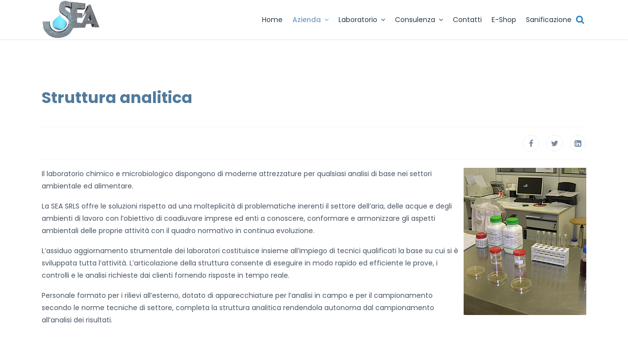

--- FILE ---
content_type: text/html; charset=utf-8
request_url: https://seatolentino.it/azienda/struttura-analitica
body_size: 40999
content:

<!doctype html>
<html lang="it-it" dir="ltr">
    <head>
        <meta charset="utf-8">
        <meta name="viewport" content="width=device-width, initial-scale=1, shrink-to-fit=no">
        <link rel="canonical" href="https://seatolentino.it/azienda/struttura-analitica">
        <base href="https://seatolentino.it/azienda/struttura-analitica" />
	<meta http-equiv="content-type" content="text/html; charset=utf-8" />
	<meta name="author" content="Super User" />
	<meta name="description" content="La SEA SRLS è specializzata in analisi chimiche, chimico-fisiche e microbiologiche, perizie e consulenze sia ambientali che sulla sicurezza sul lavoro, progettazione ed erogazione per i settori ambiente, sicurezza, alimentare." />
	<meta name="generator" content="Joomla! - Open Source Content Management" />
	<title>Sea Tolentino - Struttura analitica</title>
	<link href="/images/favicon.ico" rel="shortcut icon" type="image/vnd.microsoft.icon" />
	<link href="https://seatolentino.it/component/search/?Itemid=392&amp;format=opensearch" rel="search" title="Vai Sea Tolentino" type="application/opensearchdescription+xml" />
	<link href="//fonts.googleapis.com/css?family=Poppins:100,100i,300,300i,400,400i,500,500i,700,700i,900,900i&amp;display=swap&amp;subset=latin" rel="stylesheet" type="text/css" />
	<link href="/templates/ut_medico/css/bootstrap.min.css" rel="stylesheet" type="text/css" />
	<link href="/templates/ut_medico/css/font-awesome.min.css" rel="stylesheet" type="text/css" />
	<link href="/templates/ut_medico/css/flaticon.css" rel="stylesheet" type="text/css" />
	<link href="/templates/ut_medico/css/template.css" rel="stylesheet" type="text/css" />
	<link href="/templates/ut_medico/css/bootstrap.css" rel="stylesheet" type="text/css" />
	<link href="/templates/ut_medico/css/presets/default.css" rel="stylesheet" type="text/css" />
	<link href="/components/com_sppagebuilder/assets/css/animate.min.css" rel="stylesheet" type="text/css" />
	<link href="/components/com_sppagebuilder/assets/css/sppagebuilder.css" rel="stylesheet" type="text/css" />
	<link href="/components/com_sppagebuilder/assets/css/magnific-popup.css" rel="stylesheet" type="text/css" />
	<style type="text/css">
.sp-megamenu-parent .sp-mega-group > li > a  { 
margin-top: 30px; 
}
.sp-megamenu-parent .sp-dropdown li.sp-menu-item > a, .sp-megamenu-parent .sp-dropdown li.sp-menu-item span:not(.sp-menu-badge) {
  line-height: 1.5;
  padding: 0 0 10px 0;
}
a {
    color: #227ec2;
}.sp-megamenu-wrapper .sp-megamenu-parent .sp-dropdown li.sp-menu-item > a {font-family:Poppins}body{font-family: 'Poppins', sans-serif;}
h1{font-family: 'Poppins', sans-serif;}
h2{font-family: 'Poppins', sans-serif;}
h3{font-family: 'Poppins', sans-serif;}
h4{font-family: 'Poppins', sans-serif;}
h5{font-family: 'Poppins', sans-serif;}
h6{font-family: 'Poppins', sans-serif;}
.sp-megamenu-parent > li > a, .sp-megamenu-parent > li > span, .sp-megamenu-parent .sp-dropdown li.sp-menu-item > a{font-family: 'Poppins', sans-serif;}
.logo-image, .sticky-logo, .logo-image-phone {height:80px;}.logo-image, .sticky-logo, .logo-image-phone {height:80px;}.logo-image {height:80px;}
	</style>
	<script src="/media/jui/js/jquery.min.js?20bbe30a3786ba63ef6692421c3e6ac7" type="text/javascript"></script>
	<script src="/media/jui/js/jquery-noconflict.js?20bbe30a3786ba63ef6692421c3e6ac7" type="text/javascript"></script>
	<script src="/media/jui/js/jquery-migrate.min.js?20bbe30a3786ba63ef6692421c3e6ac7" type="text/javascript"></script>
	<script src="/media/system/js/caption.js?20bbe30a3786ba63ef6692421c3e6ac7" type="text/javascript"></script>
	<script src="/templates/ut_medico/js/popper.min.js" type="text/javascript"></script>
	<script src="/templates/ut_medico/js/bootstrap.min.js" type="text/javascript"></script>
	<script src="/templates/ut_medico/js/main.js" type="text/javascript"></script>
	<script src="/components/com_sppagebuilder/assets/js/jquery.parallax.js" type="text/javascript"></script>
	<script src="/components/com_sppagebuilder/assets/js/sppagebuilder.js" type="text/javascript"></script>
	<script src="/components/com_sppagebuilder/assets/js/jquery.magnific-popup.min.js" type="text/javascript"></script>
	<script type="text/javascript">
jQuery(window).on('load',  function() {
				new JCaption('img.caption');
			});template="ut_medico";
	</script>
    </head>
    <body class="site helix-ultimate com-content view-article layout-default task-none itemid-392 it-it ltr sticky-header layout-fluid offcanvas-init offcanvs-position-right">
    
    <div class="body-wrapper">
        <div class="body-innerwrapper">
                        <header id="sp-header" class="header-1 "><div class="container"><div class="container-inner"><div class="row"><div id="sp-logo" class="col-6 col-lg-3"><div class="sp-column"><div class="logo"><a href="/"><img class="logo-image" src="/images/logo-110.jpg" alt="Sea Tolentino"></a></div></div></div><div id="sp-menu" class="col-6 col-lg-9 "><div class="sp-column"><div class="sp-module "><div class="sp-module-content">
<div class="module-search-overlay ">
	<a href="#" data-toggle="modal" data-target="#search-overlay-128"><i class="fa fa-search"></i></a>
	<div class="search-overlay modal fade " id="search-overlay-128" tabindex="-1" role="dialog" aria-hidden="true">
		<button type="button" class="close" data-dismiss="modal" aria-label="Close">
			<span aria-hidden="true">&times;</span>
		</button>
		<div class="modal-dialog modal-dialog-centered modal-lg" role="document">
			<div class="modal-content">
				<div class="modal-body">        
					<form action="/azienda/struttura-analitica" method="post">
						<div class="input-group"><input name="searchword" id="mod-search-searchword128" class="form-control" type="search" placeholder="Cerca..."><span class="input-group-btn"><button class="btn btn-primary" onclick="this.form.searchword.focus();">Search</button></span></div>						<input type="hidden" name="task" value="search">
						<input type="hidden" name="option" value="com_search">
						<input type="hidden" name="Itemid" value="392">
					</form>
				</div>
			</div>
		</div>
	</div>
	<script>
		jQuery(document).ready( function ($) {
			$('#search-overlay-128').appendTo('body');
			var hasScrollbar = window.innerWidth > document.documentElement.clientWidth;
			if(hasScrollbar){
				$('#sp-header').addClass('modal-scroll');
			}
		})
	</script>
</div></div></div><nav class="sp-megamenu-wrapper" role="navigation"><a id="offcanvas-toggler" aria-label="Navigation" class="offcanvas-toggler-right d-block d-lg-none" href="#"><i class="fa fa-bars" aria-hidden="true" title="Navigation"></i></a><ul class="sp-megamenu-parent menu-animation-none d-none d-lg-block"><li class="sp-menu-item"><a  href="/home" >Home</a></li><li class="sp-menu-item sp-has-child active"><a  href="#" >Azienda</a><div class="sp-dropdown sp-dropdown-main sp-menu-right" style="width: 240px;"><div class="sp-dropdown-inner"><ul class="sp-dropdown-items"><li class="sp-menu-item"><a  href="/azienda/struttura-organizzativa" >Struttura organizzativa</a></li><li class="sp-menu-item current-item active"><a  href="/azienda/struttura-analitica" >Struttura analitica</a></li><li class="sp-menu-item"><a  href="/azienda/riconoscimenti" >Riconoscimenti</a></li><li class="sp-menu-item"><a  href="/azienda/lavora-con-noi" >Lavora con noi</a></li><li class="sp-menu-item sp-has-child"><a  href="#" >Download</a><div class="sp-dropdown sp-dropdown-sub sp-menu-right" style="width: 240px;"><div class="sp-dropdown-inner"><ul class="sp-dropdown-items"><li class="sp-menu-item"><a  href="/azienda/download/legislazione" >Legislazione</a></li><li class="sp-menu-item"><a  href="/azienda/download/documenti" >Documenti</a></li><li class="sp-menu-item"><a  href="/azienda/download/circolari" >Circolari</a></li></ul></div></div></li></ul></div></div></li><li class="sp-menu-item sp-has-child"><a  href="#" >Laboratorio</a><div class="sp-dropdown sp-dropdown-main sp-menu-right" style="width: 240px;"><div class="sp-dropdown-inner"><ul class="sp-dropdown-items"><li class="sp-menu-item"><a  href="/laboratorio/laboratorio-chimico" >Laboratorio Chimico</a></li><li class="sp-menu-item"><a  href="/laboratorio/laboratorio-microbiologico" >Laboratorio Microbiologico</a></li><li class="sp-menu-item"><a  href="/laboratorio/monitoraggi-ambientali" >Monitoraggi Ambientali</a></li><li class="sp-menu-item"><a  href="/laboratorio/emissioni-in-atmosfera" >Emissioni in Atmosfera</a></li></ul></div></div></li><li class="sp-menu-item sp-has-child"><a  href="#" >Consulenza</a><div class="sp-dropdown sp-dropdown-main sp-menu-right" style="width: 240px;"><div class="sp-dropdown-inner"><ul class="sp-dropdown-items"><li class="sp-menu-item"><a  href="/consulenza/sicurezza" >Sicurezza</a></li><li class="sp-menu-item"><a  href="/consulenza/ambiente" >Ambiente</a></li><li class="sp-menu-item"><a  href="/consulenza/geotecnica-e-geologia" >Geotecnica e geologia </a></li><li class="sp-menu-item"><a  href="/consulenza/bonifiche" >Bonifiche</a></li><li class="sp-menu-item"><a  href="/consulenza/qualita" >Qualita'</a></li></ul></div></div></li><li class="sp-menu-item"><a  href="/contatti" >Contatti</a></li><li class="sp-menu-item"><a  href="https://shop.seatolentino.it/" target="_blank" >E-Shop</a></li><li class="sp-menu-item"><a  href="/sanificazione" >Sanificazione</a></li></ul></nav></div></div></div></div></div></header>            <section id="sp-titles"><div class="row"><div id="sp-title" class="col-lg-12 "><div class="sp-column "></div></div></div></section><section id="sp-main-body"><div class="container"><div class="container-inner"><div class="row"><main id="sp-component" class="col-lg-12 " role="main"><div class="sp-column "><div id="system-message-container">
	</div>
<div class="article-details " itemscope itemtype="https://schema.org/Article">
	<meta itemprop="inLanguage" content="it-IT">
	
					
	
		
		<div class="article-header">
					<h1 itemprop="headline">
				Struttura analitica			</h1>
								
		
	</div>
		<div class="article-can-edit d-flex flex-wrap justify-content-between">
				</div>
	
		
			
		
		
			<div class="article-ratings-social-share d-flex justify-content-end">
			<div class="mr-auto align-self-center">
							</div>
			<div>
				<div class="article-social-share">
	<div class="social-share-icon">
		<ul>
											<li>
					<a class="facebook" onClick="window.open('http://www.facebook.com/sharer.php?u=https://seatolentino.it/azienda/struttura-analitica','Facebook','width=600,height=300,left='+(screen.availWidth/2-300)+',top='+(screen.availHeight/2-150)+''); return false;" href="http://www.facebook.com/sharer.php?u=https://seatolentino.it/azienda/struttura-analitica" title="Facebook">
						<span class="fa fa-facebook"></span>
					</a>
				</li>
																											<li>
					<a class="twitter" title="Twitter" onClick="window.open('http://twitter.com/share?url=https://seatolentino.it/azienda/struttura-analitica&amp;text=Struttura%20analitica','Twitter share','width=600,height=300,left='+(screen.availWidth/2-300)+',top='+(screen.availHeight/2-150)+''); return false;" href="http://twitter.com/share?url=https://seatolentino.it/azienda/struttura-analitica&amp;text=Struttura%20analitica">
						<span class="fa fa-twitter"></span>
					</a>
				</li>
																												<li>
						<a class="linkedin" title="LinkedIn" onClick="window.open('http://www.linkedin.com/shareArticle?mini=true&url=https://seatolentino.it/azienda/struttura-analitica','Linkedin','width=585,height=666,left='+(screen.availWidth/2-292)+',top='+(screen.availHeight/2-333)+''); return false;" href="http://www.linkedin.com/shareArticle?mini=true&url=https://seatolentino.it/azienda/struttura-analitica" >
							<span class="fa fa-linkedin-square"></span>
						</a>
					</li>
										</ul>
		</div>
	</div>
			</div>
		</div>
	
	<div itemprop="articleBody">
		<p><img style="float: right;" src="/images/img_azienda_2.jpg" alt="" />Il laboratorio chimico e microbiologico dispongono di moderne attrezzature per qualsiasi analisi di base nei settori ambientale ed alimentare.</p>
<p>La SEA SRLS offre le soluzioni rispetto ad una molteplicità di problematiche inerenti il settore dell’aria, delle acque e degli ambienti di lavoro con l’obiettivo di coadiuvare imprese ed enti a conoscere, conformare e armonizzare gli aspetti ambientali delle proprie attività con il quadro normativo in continua evoluzione.</p>
<p>L’assiduo aggiornamento strumentale dei laboratori costituisce insieme all’impiego di tecnici qualificati la base su cui si è sviluppata tutta l’attività. L’articolazione della struttura consente di eseguire in modo rapido ed efficiente le prove, i controlli e le analisi richieste dai clienti fornendo risposte in tempo reale.</p>
<p>Personale formato per i rilievi all’esterno, dotato di apparecchiature per l’analisi in campo e per il campionamento secondo le norme tecniche di settore, completa la struttura analitica rendendola autonoma dal campionamento all’analisi dei risultati.</p> 	</div>

	
	
				
				
		
	

	
				</div>

</div></main></div></div></div></section><section id="sp-bottom"><div class="container"><div class="container-inner"><div class="row"><div id="sp-bottom1" class="col-sm-col-sm-6 col-lg-12 "><div class="sp-column "><div class="sp-module footer-1"><div class="sp-module-content"><div class="mod-sppagebuilder footer-1 sp-page-builder" data-module_id="135">
	<div class="page-content">
		<div id="section-id-1565303550352" class="sppb-section" ><div class="sppb-container-inner"><div class="sppb-row"><div class="sppb-col-md-3 sppb-col-sm-6" id="column-wrap-id-1565303550351"><div id="column-id-1565303550351" class="sppb-column" ><div class="sppb-column-addons"><div id="sppb-addon-wrapper-1565310303714" class="sppb-addon-wrapper"><div id="sppb-addon-1565310303714" class="clearfix "     ><div class="sppb-addon sppb-addon-single-image sppb-text-left "><div class="sppb-addon-content"><div class="sppb-addon-single-image-container"><img class="sppb-img-responsive" src="/images/2020/11/24/logo-110.png" alt="Image" title=""></div></div></div><style type="text/css">#sppb-addon-wrapper-1565310303714 {
margin:0px 0px 25px 0px;}
#sppb-addon-1565310303714 {
	box-shadow: 0 0 0 0 #ffffff;
}
@media (min-width: 768px) and (max-width: 991px) {#sppb-addon-1565310303714 {}#sppb-addon-wrapper-1565310303714 {margin-top: 0px;margin-right: 0px;margin-bottom: 25px;margin-left: 0px;}}@media (max-width: 767px) {#sppb-addon-1565310303714 {}#sppb-addon-wrapper-1565310303714 {margin-top: 0px;margin-right: 0px;margin-bottom: 25px;margin-left: 0px;}}</style><style type="text/css">#sppb-addon-1565310303714 img{}</style></div></div><div id="sppb-addon-wrapper-1565314316933" class="sppb-addon-wrapper"><div id="sppb-addon-1565314316933" class="clearfix "     ><div class="sppb-addon sppb-addon-raw-html "><div class="sppb-addon-content"><div class="mb-2"><i class="fa fa-map-marker text-white"></i> Via Madre Teresa di Calcutta, 100 Tolentino (MC)</div>
<div class="mb-2"><i class="fa fa-phone text-white"></i> +39 0733 974947</div>
<div class="mb-2"><i class="fa fa-envelope text-white"></i> <a href="mailto:accettazione@seatolentino.it">accettazione@seatolentino.it</a></div></div></div><style type="text/css">#sppb-addon-wrapper-1565314316933 {
margin:0px 0px 0px 0px;}
#sppb-addon-1565314316933 {
	box-shadow: 0 0 0 0 #ffffff;
}
@media (min-width: 768px) and (max-width: 991px) {#sppb-addon-1565314316933 {}#sppb-addon-wrapper-1565314316933 {margin-top: 0px;margin-right: 0px;margin-bottom: 30px;margin-left: 0px;}}@media (max-width: 767px) {#sppb-addon-1565314316933 {}#sppb-addon-wrapper-1565314316933 {margin-top: 0px;margin-right: 0px;margin-bottom: 30px;margin-left: 0px;}}</style></div></div></div></div></div><div class="sppb-col-md-3 sppb-col-sm-6" id="column-wrap-id-1565310274235"><div id="column-id-1565310274235" class="sppb-column" ><div class="sppb-column-addons"><div id="sppb-addon-wrapper-1565315164253" class="sppb-addon-wrapper"><div id="sppb-addon-1565315164253" class="clearfix "     ><div class="sppb-addon sppb-addon-header white-color title-10 sppb-text-left"><h2 class="sppb-addon-title">Settori</h2></div><style type="text/css">#sppb-addon-wrapper-1565315164253 {
margin:0px 0px 0px 0px;}
#sppb-addon-1565315164253 {
	box-shadow: 0 0 0 0 #ffffff;
}
#sppb-addon-1565315164253 .sppb-addon-title {
font-size:20px;line-height:20px;}
@media (min-width: 768px) and (max-width: 991px) {#sppb-addon-1565315164253 {}#sppb-addon-wrapper-1565315164253 {margin-top: 0px;margin-right: 0px;margin-bottom: 0px;margin-left: 0px;}}@media (max-width: 767px) {#sppb-addon-1565315164253 {}#sppb-addon-wrapper-1565315164253 {margin-top: 0px;margin-right: 0px;margin-bottom: 0px;margin-left: 0px;}}</style><style type="text/css">#sppb-addon-1565315164253 h2.sppb-addon-title {margin: 0px 0px 20px 0px; text-transform: none; padding: 0px 0px 30px 0px; }</style></div></div><div id="sppb-addon-wrapper-1565315141966" class="sppb-addon-wrapper"><div id="sppb-addon-1565315141966" class="clearfix "     ><div class="sppb-link-list-wrap sppb-link-list-list sppb-nav-align-left"  ><ul><li class=""><a href="https://www.seatolentino.it/laboratorio/laboratorio-chimico" > Laboratorio</a></li><li class=""><a href="https://www.seatolentino.it/consulenza/sicurezza" > Sicurezza</a></li><li class=""><a href="https://www.seatolentino.it/consulenza/ambiente" > Ambiente</a></li><li class=""><a href="https://www.seatolentino.it/consulenza/geotecnica-e-geologia" > Geotecnica e Geologia</a></li><li class=""><a href="https://www.seatolentino.it/formazione/addetto-alla-squadra-di-emergenza-antincendio" > Formazione</a></li></ul></div><style type="text/css">#sppb-addon-wrapper-1565315141966 {
margin:0px 0px 30px 0px;}
#sppb-addon-1565315141966 {
	box-shadow: 0 0 0 0 #ffffff;
}
@media (min-width: 768px) and (max-width: 991px) {#sppb-addon-1565315141966 {}#sppb-addon-wrapper-1565315141966 {margin-top: 0px;margin-right: 0px;margin-bottom: 30px;margin-left: 0px;}}@media (max-width: 767px) {#sppb-addon-1565315141966 {}#sppb-addon-wrapper-1565315141966 {margin-top: 0px;margin-right: 0px;margin-bottom: 30px;margin-left: 0px;}}</style><style type="text/css">#sppb-addon-1565315141966 li a{padding-top: 0px;padding-right: 0px;padding-bottom: 0px;padding-left: 0px;border-radius: 3px;text-transform: none; }#sppb-addon-1565315141966 .sppb-responsive-bars{background-color: rgba(0, 0, 0, .1);}#sppb-addon-1565315141966 .sppb-responsive-bars.open{background-color: #22b8f0;}#sppb-addon-1565315141966 .sppb-responsive-bar{background-color: #000;}#sppb-addon-1565315141966 .sppb-responsive-bars.open .sppb-responsive-bar{background-color: #fff;}</style></div></div></div></div></div><div class="sppb-col-md-3 sppb-col-sm-6" id="column-wrap-id-1565310274236"><div id="column-id-1565310274236" class="sppb-column" ><div class="sppb-column-addons"><div id="sppb-addon-wrapper-1565314049998" class="sppb-addon-wrapper"><div id="sppb-addon-1565314049998" class="clearfix "     ><div class="sppb-addon sppb-addon-header white-color title-10 sppb-text-left"><h2 class="sppb-addon-title">Links</h2></div><style type="text/css">#sppb-addon-wrapper-1565314049998 {
margin:0px 0px 0px 0px;}
#sppb-addon-1565314049998 {
	box-shadow: 0 0 0 0 #ffffff;
}
#sppb-addon-1565314049998 .sppb-addon-title {
font-size:20px;line-height:20px;}
@media (min-width: 768px) and (max-width: 991px) {#sppb-addon-1565314049998 {}#sppb-addon-wrapper-1565314049998 {margin-top: 0px;margin-right: 0px;margin-bottom: 0px;margin-left: 0px;}}@media (max-width: 767px) {#sppb-addon-1565314049998 {}#sppb-addon-wrapper-1565314049998 {margin-top: 0px;margin-right: 0px;margin-bottom: 0px;margin-left: 0px;}}</style><style type="text/css">#sppb-addon-1565314049998 h2.sppb-addon-title {margin: 0px 0px 20px 0px; text-transform: none; padding: 0px 0px 30px 0px; }</style></div></div><div id="sppb-addon-wrapper-1565314049953" class="sppb-addon-wrapper"><div id="sppb-addon-1565314049953" class="clearfix "     ><div class="sppb-link-list-wrap sppb-link-list-list sppb-nav-align-left"  ><ul><li class=""><a href="https://www.seatolentino.it/azienda/download/documenti" > Documenti</a></li><li class=""><a href="https://www.seatolentino.it/azienda/download/circolari" > Circolari</a></li><li class=""><a href="/privacy-policy" > Privacy</a></li><li class=""><a href="/privacy-policy" > Termini e condizioni</a></li></ul></div><style type="text/css">#sppb-addon-wrapper-1565314049953 {
margin:0px 0px 30px 0px;}
#sppb-addon-1565314049953 {
	box-shadow: 0 0 0 0 #ffffff;
}
@media (min-width: 768px) and (max-width: 991px) {#sppb-addon-1565314049953 {}#sppb-addon-wrapper-1565314049953 {margin-top: 0px;margin-right: 0px;margin-bottom: 30px;margin-left: 0px;}}@media (max-width: 767px) {#sppb-addon-1565314049953 {}#sppb-addon-wrapper-1565314049953 {margin-top: 0px;margin-right: 0px;margin-bottom: 30px;margin-left: 0px;}}</style><style type="text/css">#sppb-addon-1565314049953 li a{padding-top: 0px;padding-right: 0px;padding-bottom: 0px;padding-left: 0px;border-radius: 3px;text-transform: none; }#sppb-addon-1565314049953 .sppb-responsive-bars{background-color: rgba(0, 0, 0, .1);}#sppb-addon-1565314049953 .sppb-responsive-bars.open{background-color: #22b8f0;}#sppb-addon-1565314049953 .sppb-responsive-bar{background-color: #000;}#sppb-addon-1565314049953 .sppb-responsive-bars.open .sppb-responsive-bar{background-color: #fff;}</style></div></div></div></div></div><div class="sppb-col-md-3 sppb-col-sm-6" id="column-wrap-id-1565310274237"><div id="column-id-1565310274237" class="sppb-column" ><div class="sppb-column-addons"><div id="sppb-addon-wrapper-1565314050763" class="sppb-addon-wrapper"><div id="sppb-addon-1565314050763" class="clearfix "     ><div class="sppb-addon sppb-addon-header white-color title-10 sppb-text-left"><h2 class="sppb-addon-title">Orari di apertura</h2></div><style type="text/css">#sppb-addon-wrapper-1565314050763 {
margin:0px 0px 0px 0px;}
#sppb-addon-1565314050763 {
	box-shadow: 0 0 0 0 #ffffff;
}
#sppb-addon-1565314050763 .sppb-addon-title {
font-size:20px;line-height:20px;}
@media (min-width: 768px) and (max-width: 991px) {#sppb-addon-1565314050763 {}#sppb-addon-wrapper-1565314050763 {margin-top: 0px;margin-right: 0px;margin-bottom: 0px;margin-left: 0px;}}@media (max-width: 767px) {#sppb-addon-1565314050763 {}#sppb-addon-wrapper-1565314050763 {margin-top: 0px;margin-right: 0px;margin-bottom: 0px;margin-left: 0px;}}</style><style type="text/css">#sppb-addon-1565314050763 h2.sppb-addon-title {margin: 0px 0px 20px 0px; text-transform: none; padding: 0px 0px 30px 0px; }</style></div></div><div id="sppb-addon-wrapper-1565316637711" class="sppb-addon-wrapper"><div id="sppb-addon-1565316637711" class="clearfix "     ><div class="sppb-addon sppb-addon-table table-horary sppb-text-left"><div class="sppb-addon-content"><table class="sppb-addon-table-main" data-searchable="false" data-search-limit="1,2,3" data-sortable="false" ><thead><tr><th  ><div id="sppb-addon-wrapper-1565314049380" class="sppb-addon-wrapper"><div id="sppb-addon-1565314049380" class="clearfix "     ><div class="sppb-addon sppb-addon-text-block  "><div class="sppb-addon-content">Days</div></div><style type="text/css">@media (min-width: 768px) and (max-width: 991px) {#sppb-addon-1565314049380 {}}@media (max-width: 767px) {#sppb-addon-1565314049380 {}}</style><style type="text/css">@media (min-width: 768px) and (max-width: 991px) {}@media (max-width: 767px) {}</style></div></div></th><th  ><div id="sppb-addon-wrapper-1565314049381" class="sppb-addon-wrapper"><div id="sppb-addon-1565314049381" class="clearfix "     ><div class="sppb-addon sppb-addon-text-block  "><div class="sppb-addon-content">Hours</div></div><style type="text/css">@media (min-width: 768px) and (max-width: 991px) {#sppb-addon-1565314049381 {}}@media (max-width: 767px) {#sppb-addon-1565314049381 {}}</style><style type="text/css">@media (min-width: 768px) and (max-width: 991px) {}@media (max-width: 767px) {}</style></div></div></th></tr></thead><tbody><tr><td  ><div id="sppb-addon-wrapper-1565314049382" class="sppb-addon-wrapper"><div id="sppb-addon-1565314049382" class="clearfix "     ><div class="sppb-addon sppb-addon-text-block  "><div class="sppb-addon-content">Lunedì</div></div><style type="text/css">@media (min-width: 768px) and (max-width: 991px) {#sppb-addon-1565314049382 {}}@media (max-width: 767px) {#sppb-addon-1565314049382 {}}</style><style type="text/css">@media (min-width: 768px) and (max-width: 991px) {}@media (max-width: 767px) {}</style></div></div></td><td  ><div id="sppb-addon-wrapper-1565314049383" class="sppb-addon-wrapper"><div id="sppb-addon-1565314049383" class="clearfix "     ><div class="sppb-addon sppb-addon-text-block  "><div class="sppb-addon-content">09:00-12:00 15:00–18:00</div></div><style type="text/css">@media (min-width: 768px) and (max-width: 991px) {#sppb-addon-1565314049383 {}}@media (max-width: 767px) {#sppb-addon-1565314049383 {}}</style><style type="text/css">@media (min-width: 768px) and (max-width: 991px) {}@media (max-width: 767px) {}</style></div></div></td></tr><tr><td  ><div id="sppb-addon-wrapper-1565327371401" class="sppb-addon-wrapper"><div id="sppb-addon-1565327371401" class="clearfix "     ><div class="sppb-addon sppb-addon-text-block  "><div class="sppb-addon-content">Martedì</div></div><style type="text/css">@media (min-width: 768px) and (max-width: 991px) {#sppb-addon-1565327371401 {}}@media (max-width: 767px) {#sppb-addon-1565327371401 {}}</style><style type="text/css">@media (min-width: 768px) and (max-width: 991px) {}@media (max-width: 767px) {}</style></div></div></td><td  ><div id="sppb-addon-wrapper-1565327371402" class="sppb-addon-wrapper"><div id="sppb-addon-1565327371402" class="clearfix "     ><div class="sppb-addon sppb-addon-text-block  "><div class="sppb-addon-content">09:00-12:00 15:00–18:00</div></div><style type="text/css">@media (min-width: 768px) and (max-width: 991px) {#sppb-addon-1565327371402 {}}@media (max-width: 767px) {#sppb-addon-1565327371402 {}}</style><style type="text/css">@media (min-width: 768px) and (max-width: 991px) {}@media (max-width: 767px) {}</style></div></div></td></tr><tr><td  ><div id="sppb-addon-wrapper-1565327371635" class="sppb-addon-wrapper"><div id="sppb-addon-1565327371635" class="clearfix "     ><div class="sppb-addon sppb-addon-text-block  "><div class="sppb-addon-content">Mercoledì</div></div><style type="text/css">@media (min-width: 768px) and (max-width: 991px) {#sppb-addon-1565327371635 {}}@media (max-width: 767px) {#sppb-addon-1565327371635 {}}</style><style type="text/css">@media (min-width: 768px) and (max-width: 991px) {}@media (max-width: 767px) {}</style></div></div></td><td  ><div id="sppb-addon-wrapper-1565327371636" class="sppb-addon-wrapper"><div id="sppb-addon-1565327371636" class="clearfix "     ><div class="sppb-addon sppb-addon-text-block  "><div class="sppb-addon-content">09:00-12:00 15:00–18:00</div></div><style type="text/css">@media (min-width: 768px) and (max-width: 991px) {#sppb-addon-1565327371636 {}}@media (max-width: 767px) {#sppb-addon-1565327371636 {}}</style><style type="text/css">@media (min-width: 768px) and (max-width: 991px) {}@media (max-width: 767px) {}</style></div></div></td></tr><tr><td  ><div id="sppb-addon-wrapper-1565327371897" class="sppb-addon-wrapper"><div id="sppb-addon-1565327371897" class="clearfix "     ><div class="sppb-addon sppb-addon-text-block  "><div class="sppb-addon-content">Giovedì</div></div><style type="text/css">@media (min-width: 768px) and (max-width: 991px) {#sppb-addon-1565327371897 {}}@media (max-width: 767px) {#sppb-addon-1565327371897 {}}</style><style type="text/css">@media (min-width: 768px) and (max-width: 991px) {}@media (max-width: 767px) {}</style></div></div></td><td  ><div id="sppb-addon-wrapper-1565327371898" class="sppb-addon-wrapper"><div id="sppb-addon-1565327371898" class="clearfix "     ><div class="sppb-addon sppb-addon-text-block  "><div class="sppb-addon-content">09:00-12:00 15:00–18:00</div></div><style type="text/css">@media (min-width: 768px) and (max-width: 991px) {#sppb-addon-1565327371898 {}}@media (max-width: 767px) {#sppb-addon-1565327371898 {}}</style><style type="text/css">@media (min-width: 768px) and (max-width: 991px) {}@media (max-width: 767px) {}</style></div></div></td></tr><tr><td  ><div id="sppb-addon-wrapper-1565327372129" class="sppb-addon-wrapper"><div id="sppb-addon-1565327372129" class="clearfix "     ><div class="sppb-addon sppb-addon-text-block  "><div class="sppb-addon-content">Venerdì</div></div><style type="text/css">@media (min-width: 768px) and (max-width: 991px) {#sppb-addon-1565327372129 {}}@media (max-width: 767px) {#sppb-addon-1565327372129 {}}</style><style type="text/css">@media (min-width: 768px) and (max-width: 991px) {}@media (max-width: 767px) {}</style></div></div></td><td  ><div id="sppb-addon-wrapper-1565327372130" class="sppb-addon-wrapper"><div id="sppb-addon-1565327372130" class="clearfix "     ><div class="sppb-addon sppb-addon-text-block  "><div class="sppb-addon-content">09:00-12:00 15:00–18:00</div></div><style type="text/css">@media (min-width: 768px) and (max-width: 991px) {#sppb-addon-1565327372130 {}}@media (max-width: 767px) {#sppb-addon-1565327372130 {}}</style><style type="text/css">@media (min-width: 768px) and (max-width: 991px) {}@media (max-width: 767px) {}</style></div></div></td></tr></tbody></table></div></div><style type="text/css">#sppb-addon-wrapper-1565316637711 {
margin:0px 0px 30px 0px;}
#sppb-addon-1565316637711 {
	box-shadow: 0 0 0 0 #ffffff;
}
@media (min-width: 768px) and (max-width: 991px) {#sppb-addon-1565316637711 {}#sppb-addon-wrapper-1565316637711 {margin-top: 0px;margin-right: 0px;margin-bottom: 20px;margin-left: 0px;}}@media (max-width: 767px) {#sppb-addon-1565316637711 {}#sppb-addon-wrapper-1565316637711 {margin-top: 0px;margin-right: 0px;margin-bottom: 10px;margin-left: 0px;}}</style><style type="text/css">#sppb-addon-1565316637711 .sppb-addon-table-main th {padding: 4px 0px 4px 0px;}#sppb-addon-1565316637711 .sppb-addon-table-main tbody tr {background: rgba(255, 255, 255, 0);}#sppb-addon-1565316637711 .sppb-addon-table-main tbody tr:nth-child(even) {background: rgba(255, 255, 255, 0);}#sppb-addon-1565316637711 .sppb-addon-table-main tr td {padding: 4px 0px 4px 0px;}#sppb-addon-1565316637711 .sppb-addon-table-search-wrap {}@media (min-width: 768px) and (max-width: 991px) {}@media (max-width: 767px) {}</style></div></div><div id="sppb-addon-wrapper-1606211633926" class="sppb-addon-wrapper"><div id="sppb-addon-1606211633926" class="clearfix "     ><div class="sppb-addon sppb-addon-single-image sppb-text-center "><div class="sppb-addon-content"><div class="sppb-addon-single-image-container"><img class="sppb-img-responsive" src="/images/2022/04/05/cert_footer3.png" alt="Image" title=""></div></div></div><style type="text/css">#sppb-addon-wrapper-1606211633926 {
margin:0px 0px 30px 0px;}
#sppb-addon-1606211633926 {
	box-shadow: 0 0 0 0 #ffffff;
}
@media (min-width: 768px) and (max-width: 991px) {#sppb-addon-1606211633926 {}#sppb-addon-wrapper-1606211633926 {margin-top: 0px;margin-right: 0px;margin-bottom: 20px;margin-left: 0px;}}@media (max-width: 767px) {#sppb-addon-1606211633926 {}#sppb-addon-wrapper-1606211633926 {margin-top: 0px;margin-right: 0px;margin-bottom: 10px;margin-left: 0px;}}</style><style type="text/css">#sppb-addon-1606211633926 img{}</style></div></div></div></div></div></div></div></div><style type="text/css">.sp-page-builder .page-content #section-id-1565908817969{padding-top:0px;padding-right:0px;padding-bottom:0px;padding-left:0px;margin-top:0px;margin-right:0px;margin-bottom:0px;margin-left:0px;}#column-id-1565908817968{box-shadow:0 0 0 0 #fff;}.sp-page-builder .page-content #section-id-1565303550352{padding-top:0px;padding-right:0px;padding-bottom:0px;padding-left:0px;margin-top:0px;margin-right:0px;margin-bottom:0px;margin-left:0px;}#column-id-1565303550351{box-shadow:0 0 0 0 #fff;}#column-id-1565310274235{box-shadow:0 0 0 0 #fff;}#column-id-1565310274236{box-shadow:0 0 0 0 #fff;}#column-id-1565310274237{box-shadow:0 0 0 0 #fff;}</style>	</div>
</div>
</div></div></div></div></div></div></div></section><footer id="sp-footer"><div class="container"><div class="container-inner"><div class="row"><div id="sp-footer1" class="col-lg-6 "><div class="sp-column "><span class="sp-copyright">© 2026 SEA SRLS - P.IVA 01863720437 REA MC 01863720437</span></div></div><div id="sp-footer2" class="col-lg-6 "><div class="sp-column "><div class="sp-module d-inline-block mr-3"><div class="sp-module-content"><ul class="menu">
<li class="item-238"><a href="/azienda/struttura-analitica" >Home</a></li><li class="item-239"><a href="/azienda/struttura-organizzativa" >Chi siamo</a></li><li class="item-240"><a href="/contatti" >Contattaci</a></li></ul>
</div></div><ul class="social-icons"><li class="social-icon-facebook"><a target="_blank" href="#" aria-label="facebook"><span class="fa fa-facebook" aria-hidden="true"></span></a></li><li class="social-icon-twitter"><a target="_blank" href="#" aria-label="twitter"><span class="fa fa-twitter" aria-hidden="true"></span></a></li><li class="social-icon-linkedin"><a target="_blank" href="#" aria-label="LinkedIn"><span class="fa fa-linkedin" aria-hidden="true"></span></a></li><li class="social-icon-instagram"><a target="_blank" href="#" aria-label="Instagram"><span class="fa fa-instagram" aria-hidden="true"></span></a></li></ul></div></div></div></div></div></footer>        </div>
    </div>

    <!-- Off Canvas Menu -->
    <div class="offcanvas-overlay"></div>
    <div class="offcanvas-menu">
        <a href="#" class="close-offcanvas"><span class="fa fa-remove"></span></a>
        <div class="offcanvas-inner">
                            <div class="sp-module "><div class="sp-module-content"><div class="mod-sppagebuilder  sp-page-builder" data-module_id="150">
	<div class="page-content">
		<div id="section-id-1565908817969" class="sppb-section" ><div class="sppb-container-inner"><div class="sppb-row"><div class="sppb-col-md-12" id="column-wrap-id-1565908817968"><div id="column-id-1565908817968" class="sppb-column" ><div class="sppb-column-addons"><div id="sppb-addon-wrapper-1565909257207" class="sppb-addon-wrapper"><div id="sppb-addon-1565909257207" class="clearfix "     ><div class="sppb-text-center"><a href="#" id="btn-1565909257207" class="sppb-btn  mb-3 sppb-btn-primary sppb-btn-xs sppb-btn-block sppb-btn-rounded sppb-btn-outline-hover">Appointmet</a></div><style type="text/css">#sppb-addon-wrapper-1565909257207 {
margin:0px 0px 0px 0px;}
#sppb-addon-1565909257207 {
	box-shadow: 0 0 0 0 #ffffff;
}
@media (min-width: 768px) and (max-width: 991px) {#sppb-addon-1565909257207 {}#sppb-addon-wrapper-1565909257207 {margin-top: 0px;margin-right: 0px;margin-bottom: 0px;margin-left: 0px;}}@media (max-width: 767px) {#sppb-addon-1565909257207 {}#sppb-addon-wrapper-1565909257207 {margin-top: 0px;margin-right: 0px;margin-bottom: 0px;margin-left: 0px;}}</style><style type="text/css">#sppb-addon-1565909257207 .sppb-btn i {margin:0px 0px 0px 0px;}</style></div></div><div id="sppb-addon-wrapper-1565908818089" class="sppb-addon-wrapper"><div id="sppb-addon-1565908818089" class="clearfix "     ><div class="sppb-text-center"><a href="#" id="btn-1565908818089" class="sppb-btn  mb-30 sppb-btn-primary sppb-btn-xs sppb-btn-block sppb-btn-rounded sppb-btn-outline">Appointmet</a></div><style type="text/css">#sppb-addon-wrapper-1565908818089 {
margin:0px 0px 0px 0px;}
#sppb-addon-1565908818089 {
	box-shadow: 0 0 0 0 #ffffff;
}
@media (min-width: 768px) and (max-width: 991px) {#sppb-addon-1565908818089 {}#sppb-addon-wrapper-1565908818089 {margin-top: 0px;margin-right: 0px;margin-bottom: 0px;margin-left: 0px;}}@media (max-width: 767px) {#sppb-addon-1565908818089 {}#sppb-addon-wrapper-1565908818089 {margin-top: 0px;margin-right: 0px;margin-bottom: 0px;margin-left: 0px;}}</style><style type="text/css">#sppb-addon-1565908818089 .sppb-btn i {margin:0px 0px 0px 0px;}</style></div></div><div id="sppb-addon-wrapper-1565909921942" class="sppb-addon-wrapper"><div id="sppb-addon-1565909921942" class="clearfix "     ><div class="sppb-addon sppb-addon-ut-social-links sppb-text-center"><div class="sppb-addon-content"><a class="btn-facebook color primary-outline-hover square text-center" href="https://www.facebook.com/unitemplates" target="_blank"><i class="fa fa-facebook"></i></a><a class="btn-twitter color primary-outline-hover square text-center" href="https://twitter.com/unitemplates" target="_blank"><i class="fa fa-twitter"></i></a><a class="btn-linkedin color primary-outline-hover square text-center" href="https://www.linkedin.com/company/unitemplates" target="_blank"><i class="fa fa-linkedin"></i></a><a class="btn-behance color primary-outline-hover square text-center" href="https://www.behance.net/unitemplates" target="_blank"><i class="fa fa-behance"></i></a></div></div><style type="text/css">#sppb-addon-wrapper-1565909921942 {
margin:0px 0px 0px 0px;}
#sppb-addon-1565909921942 {
	box-shadow: 0 0 0 0 #ffffff;
}
@media (min-width: 768px) and (max-width: 991px) {#sppb-addon-1565909921942 {}#sppb-addon-wrapper-1565909921942 {margin-top: 0px;margin-right: 0px;margin-bottom: 0px;margin-left: 0px;}}@media (max-width: 767px) {#sppb-addon-1565909921942 {}#sppb-addon-wrapper-1565909921942 {margin-top: 0px;margin-right: 0px;margin-bottom: 0px;margin-left: 0px;}}</style><style type="text/css">#sppb-addon-1565909921942 .sppb-addon-content > a{display:inline-block;width:42px;height:42px;line-height:39px;border-width:1px;border-style:solid;}#sppb-addon-1565909921942 .sppb-addon-content > a > i{font-size:15px;}#sppb-addon-1565909921942 .sppb-addon-content > a > span{}#sppb-addon-1565909921942 .sppb-addon-content {margin: -5px;}#sppb-addon-1565909921942 .sppb-addon-content > a{margin: 5px;}</style></div></div></div></div></div></div></div></div><style type="text/css">.sp-page-builder .page-content #section-id-1565908817969{padding-top:0px;padding-right:0px;padding-bottom:0px;padding-left:0px;margin-top:0px;margin-right:0px;margin-bottom:0px;margin-left:0px;}#column-id-1565908817968{box-shadow:0 0 0 0 #fff;}</style>	</div>
</div>
</div></div><div class="sp-module _menu"><div class="sp-module-content"><ul class="menu">
<li class="item-101"><a href="/home" >Home</a></li><li class="item-390 active menu-deeper menu-parent"><a href="#" >Azienda<span class="menu-toggler"></span></a><ul class="menu-child"><li class="item-391"><a href="/azienda/struttura-organizzativa" >Struttura organizzativa</a></li><li class="item-392 current active"><a href="/azienda/struttura-analitica" >Struttura analitica</a></li><li class="item-393"><a href="/azienda/riconoscimenti" >Riconoscimenti</a></li><li class="item-394"><a href="/azienda/lavora-con-noi" >Lavora con noi</a></li><li class="item-400 menu-deeper menu-parent"><a href="#" >Download<span class="menu-toggler"></span></a><ul class="menu-child"><li class="item-415"><a href="/azienda/download/legislazione" >Legislazione</a></li><li class="item-416"><a href="/azienda/download/documenti" >Documenti</a></li><li class="item-417"><a href="/azienda/download/circolari" >Circolari</a></li></ul></li></ul></li><li class="item-396 menu-deeper menu-parent"><a href="#" >Laboratorio<span class="menu-toggler"></span></a><ul class="menu-child"><li class="item-401"><a href="/laboratorio/laboratorio-chimico" >Laboratorio Chimico</a></li><li class="item-403"><a href="/laboratorio/laboratorio-microbiologico" >Laboratorio Microbiologico</a></li><li class="item-402"><a href="/laboratorio/monitoraggi-ambientali" >Monitoraggi Ambientali</a></li><li class="item-404"><a href="/laboratorio/emissioni-in-atmosfera" >Emissioni in Atmosfera</a></li></ul></li><li class="item-397 menu-deeper menu-parent"><a href="#" >Consulenza<span class="menu-toggler"></span></a><ul class="menu-child"><li class="item-405"><a href="/consulenza/sicurezza" >Sicurezza</a></li><li class="item-410"><a href="/consulenza/ambiente" >Ambiente</a></li><li class="item-407"><a href="/consulenza/geotecnica-e-geologia" >Geotecnica e geologia </a></li><li class="item-409"><a href="/consulenza/bonifiche" >Bonifiche</a></li><li class="item-408"><a href="/consulenza/qualita" >Qualita'</a></li></ul></li><li class="item-395"><a href="/contatti" >Contatti</a></li><li class="item-418"><a href="https://shop.seatolentino.it/" target="_blank" rel="noopener noreferrer">E-Shop</a></li><li class="item-430"><a href="/sanificazione" >Sanificazione</a></li></ul>
</div></div>
                    </div>
    </div>

    
    
    
    <!-- Go to top -->
            <a href="#" class="sp-scroll-up" aria-label="Scroll Up"><span class="fa fa-chevron-up" aria-hidden="true"></span></a>
            </body>
</html>


--- FILE ---
content_type: text/css
request_url: https://seatolentino.it/templates/ut_medico/css/flaticon.css
body_size: 7419
content:
	/*
  	Flaticon icon font: Flaticon
  	Creation date: 17/01/2019 23:02
  	*/

@font-face {
  font-family: "Flaticon";
  src: url("../fonts/Flaticon.eot");
  src: url("../fonts/Flaticon.eot?#iefix") format("embedded-opentype"),
       url("../fonts/Flaticon.woff2") format("woff2"),
       url("../fonts/Flaticon.woff") format("woff"),
       url("../fonts/Flaticon.ttf") format("truetype"),
       url("../fonts/Flaticon.svg#Flaticon") format("svg");
  font-weight: normal;
  font-style: normal;
}

@media screen and (-webkit-min-device-pixel-ratio:0) {
  @font-face {
    font-family: "Flaticon";
    src: url("../fonts/Flaticon.svg#Flaticon") format("svg");
  }
}

/*start not Change*/
[class*="flaticon"]{display: block;} 
[class^="flaticon-"]:before, [class*=" flaticon-"]:before,
[class^="flaticon-"]:after, [class*=" flaticon-"]:after {   
  font-family: Flaticon;
  font-style: normal;
}
/*end not change*/

.flaticon-hospital:before { content: "\f100"; }
.flaticon-doctor:before { content: "\f101"; }
.flaticon-nurse:before { content: "\f102"; }
.flaticon-syringe:before { content: "\f103"; }
.flaticon-ambulance:before { content: "\f104"; }
.flaticon-alarm:before { content: "\f105"; }
.flaticon-ambulance-1:before { content: "\f106"; }
.flaticon-medicine:before { content: "\f107"; }
.flaticon-customer-service:before { content: "\f108"; }
.flaticon-dna:before { content: "\f109"; }
.flaticon-lungs:before { content: "\f10a"; }
.flaticon-heart:before { content: "\f10b"; }
.flaticon-brain:before { content: "\f10c"; }
.flaticon-bed:before { content: "\f10d"; }
.flaticon-diagnostic:before { content: "\f10e"; }
.flaticon-drop:before { content: "\f10f"; }
.flaticon-transfusion:before { content: "\f110"; }
.flaticon-blood-transfusion:before { content: "\f111"; }
.flaticon-blood-test:before { content: "\f112"; }
.flaticon-drugs:before { content: "\f113"; }
.flaticon-capsules:before { content: "\f114"; }
.flaticon-cancer:before { content: "\f115"; }
.flaticon-thermometer:before { content: "\f116"; }
.flaticon-laboratory:before { content: "\f117"; }
.flaticon-medical-history:before { content: "\f118"; }
.flaticon-test-tube:before { content: "\f119"; }
.flaticon-heart-beat:before { content: "\f11a"; }
.flaticon-pulse:before { content: "\f11b"; }
.flaticon-stethoscope:before { content: "\f11c"; }
.flaticon-stethoscope-1:before { content: "\f11d"; }
.flaticon-wheelchair:before { content: "\f11e"; }
.flaticon-pregnant:before { content: "\f11f"; }
.flaticon-caduceus:before { content: "\f120"; }
.flaticon-healthcare-and-medical:before { content: "\f121"; }
.flaticon-ecg:before { content: "\f122"; }
.flaticon-doctor-1:before { content: "\f123"; }
.flaticon-nurse-1:before { content: "\f124"; }
.flaticon-kidney:before { content: "\f125"; }
.flaticon-pancreas:before { content: "\f126"; }
.flaticon-tooth:before { content: "\f127"; }
.flaticon-hide:before { content: "\f128"; }
.flaticon-view:before { content: "\f129"; }
.flaticon-baby-diaper:before { content: "\f12a"; }
.flaticon-babies-medicine:before { content: "\f12b"; }
.flaticon-nipple:before { content: "\f12c"; }
.flaticon-proteins:before { content: "\f12d"; }
.flaticon-baby:before { content: "\f12e"; }
.flaticon-baby-weight:before { content: "\f12f"; }
.flaticon-height:before { content: "\f130"; }
.flaticon-sick:before { content: "\f131"; }
.flaticon-molecule:before { content: "\f132"; }
.flaticon-microscope:before { content: "\f133"; }
.flaticon-genetic-modification:before { content: "\f134"; }
.flaticon-tomography:before { content: "\f135"; }
.flaticon-mammogram:before { content: "\f136"; }
.flaticon-tooth-1:before { content: "\f137"; }
.flaticon-ultrasound:before { content: "\f138"; }
.flaticon-ultrasound-1:before { content: "\f139"; }
.flaticon-cell-division:before { content: "\f13a"; }
.flaticon-bacteria:before { content: "\f13b"; }
.flaticon-bone-cancer:before { content: "\f13c"; }
.flaticon-breast:before { content: "\f13d"; }
.flaticon-dentist:before { content: "\f13e"; }
.flaticon-dentist-1:before { content: "\f13f"; }
.flaticon-dentist-2:before { content: "\f140"; }
.flaticon-teeth:before { content: "\f141"; }
.flaticon-dentist-3:before { content: "\f142"; }
.flaticon-implant:before { content: "\f143"; }
.flaticon-teeth-1:before { content: "\f144"; }
.flaticon-dentist-4:before { content: "\f145"; }
.flaticon-dental:before { content: "\f146"; }
.flaticon-dental-1:before { content: "\f147"; }
.flaticon-dental-2:before { content: "\f148"; }
.flaticon-tooth-2:before { content: "\f149"; }
.flaticon-dental-3:before { content: "\f14a"; }
.flaticon-rehabilitation:before { content: "\f14b"; }
.flaticon-chiropractic:before { content: "\f14c"; }
.flaticon-physiotherapy:before { content: "\f14d"; }
.flaticon-rehabilitation-1:before { content: "\f14e"; }
.flaticon-physiotherapy-1:before { content: "\f14f"; }
.flaticon-therapy:before { content: "\f150"; }
.flaticon-physiotherapy-2:before { content: "\f151"; }
.flaticon-stretch:before { content: "\f152"; }
.flaticon-vision:before { content: "\f153"; }
.flaticon-optic:before { content: "\f154"; }
.flaticon-eyeball-structure:before { content: "\f155"; }
.flaticon-eye:before { content: "\f156"; }
.flaticon-brain-1:before { content: "\f157"; }
.flaticon-intellectual:before { content: "\f158"; }
.flaticon-ai:before { content: "\f159"; }
.flaticon-brain-2:before { content: "\f15a"; }
.flaticon-stress:before { content: "\f15b"; }
.flaticon-brain-3:before { content: "\f15c"; }
.flaticon-brainstorm:before { content: "\f15d"; }
.flaticon-man-on-his-knees-with-head-on-floor:before { content: "\f15e"; }
.flaticon-knee:before { content: "\f15f"; }
.flaticon-bone:before { content: "\f160"; }
.flaticon-knee-1:before { content: "\f161"; }
.flaticon-human-hip:before { content: "\f162"; }
.flaticon-x-ray:before { content: "\f163"; }
.flaticon-plastered-foot:before { content: "\f164"; }
.flaticon-fracture-arm:before { content: "\f165"; }
.flaticon-liver:before { content: "\f166"; }
.flaticon-two-kidneys:before { content: "\f167"; }
.flaticon-colon:before { content: "\f168"; }
.flaticon-stomach:before { content: "\f169"; }
.flaticon-stomach-1:before { content: "\f16a"; }
.flaticon-stomach-2:before { content: "\f16b"; }
.flaticon-stomach-3:before { content: "\f16c"; }
.flaticon-gallbladder:before { content: "\f16d"; }
.flaticon-small-intestine:before { content: "\f16e"; }
.flaticon-eye-1:before { content: "\f16f"; }
.flaticon-contact-lens:before { content: "\f170"; }
.flaticon-mammography:before { content: "\f171"; }
.flaticon-pelvic-area:before { content: "\f172"; }
.flaticon-uterus:before { content: "\f173"; }
.flaticon-uterus-1:before { content: "\f174"; }
.flaticon-insemination:before { content: "\f175"; }
.flaticon-sperm:before { content: "\f176"; }
.flaticon-ovum:before { content: "\f177"; }
.flaticon-fetus:before { content: "\f178"; }
.flaticon-pregnancy:before { content: "\f179"; }
.flaticon-pregnancy-test:before { content: "\f17a"; }
.flaticon-human-fetus:before { content: "\f17b"; }
.flaticon-pregnant-1:before { content: "\f17c"; }
.flaticon-vagina:before { content: "\f17d"; }
.flaticon-cross:before { content: "\f17e"; }
.flaticon-gloves:before { content: "\f17f"; }
.flaticon-warrior:before { content: "\f180"; }
.flaticon-testing-glasses-1:before { content: "\f181"; }
.flaticon-testing-glasses:before { content: "\f182"; }
.flaticon-optometrist:before { content: "\f183"; }
.flaticon-retinal-scan:before { content: "\f184"; }

--- FILE ---
content_type: text/css
request_url: https://seatolentino.it/templates/ut_medico/css/template.css
body_size: 330639
content:
/**
 * @package Helix Ultimate Framework
 * @author JoomShaper https://www.joomshaper.com
 * @copyright Copyright (c) 2010 - 2018 JoomShaper
 * @license http://www.gnu.org/licenses/gpl-2.0.html GNU/GPLv2 or Later
 */
/**
 * @package Helix Ultimate Framework
 * @author JoomShaper https://www.joomshaper.com
 * @copyright Copyright (c) 2010 - 2018 JoomShaper
 * @license http://www.gnu.org/licenses/gpl-2.0.html GNU/GPLv2 or Later
 */
/**
 * @package Helix Framework
 * @author Unitemplates http://www.Unitemplates.com
 * @copyright Copyright (c) 2010 - 2013 Unitemplates
 * @license http://www.gnu.org/licenses/gpl-2.0.html GNU/GPLv2 or later
 */
/*===============================
 =            BORDERS            =
 ===============================*/
[class*="-double"] {
  border-width: 4px !important;
}
.border {
  border: 1px solid #e5e5e5 !important;
}
.border-double {
  border: 1px double #e5e5e5 !important;
}
.border-dashed {
  border: 1px dashed #e5e5e5 !important;
}
.border-dotted {
  border: 1px dotted #e5e5e5 !important;
}
.border-top {
  border-top: 1px solid #e5e5e5 !important;
}
.border-top-double {
  border-top: 1px double #e5e5e5 !important;
}
.border-top-dashed {
  border-top: 1px dashed #e5e5e5 !important;
}
.border-top-dotted {
  border-top: 1px dotted #e5e5e5 !important;
}
.border-right {
  border-right: 1px solid #e5e5e5 !important;
}
.border-right-double {
  border-right: 1px double #e5e5e5 !important;
}
.border-right-dashed {
  border-right: 1px dashed #e5e5e5 !important;
}
.border-right-dotted {
  border-right: 1px dotted #e5e5e5 !important;
}
.border-bottom {
  border-bottom: 1px solid #e5e5e5 !important;
}
.border-bottom-double {
  border-bottom: 1px double #e5e5e5 !important;
}
.border-bottom-dashed {
  border-bottom: 1px dashed #e5e5e5 !important;
}
.border-bottom-dotted {
  border-bottom: 1px dotted #e5e5e5 !important;
}
.border-left {
  border-left: 1px solid #e5e5e5 !important;
}
.border-left-double {
  border-left: 1px double #e5e5e5 !important;
}
.border-left-dashed {
  border-left: 1px dashed #e5e5e5 !important;
}
.border-left-dotted {
  border-left: 1px dotted #e5e5e5 !important;
}
@media (min-width: 576px) {
  .border-sm {
    border: 1px solid #e5e5e5 !important;
  }
  .border-double-sm {
    border: 1px double #e5e5e5 !important;
  }
  .border-dashed-sm {
    border: 1px dashed #e5e5e5 !important;
  }
  .border-dotted-sm {
    border: 1px dotted #e5e5e5 !important;
  }
  .border-top-sm {
    border-top: 1px solid #e5e5e5 !important;
  }
  .border-top-double-sm {
    border-top: 1px double #e5e5e5 !important;
  }
  .border-top-dashed-sm {
    border-top: 1px dashed #e5e5e5 !important;
  }
  .border-top-dotted-sm {
    border-top: 1px dotted #e5e5e5 !important;
  }
  .border-right-sm {
    border-right: 1px solid #e5e5e5 !important;
  }
  .border-right-double-sm {
    border-right: 1px double #e5e5e5 !important;
  }
  .border-right-dashed-sm {
    border-right: 1px dashed #e5e5e5 !important;
  }
  .border-right-dotted-sm {
    border-right: 1px dotted #e5e5e5 !important;
  }
  .border-bottom-sm {
    border-bottom: 1px solid #e5e5e5 !important;
  }
  .border-bottom-double-sm {
    border-bottom: 1px double #e5e5e5 !important;
  }
  .border-bottom-dashed-sm {
    border-bottom: 1px dashed #e5e5e5 !important;
  }
  .border-bottom-dotted-sm {
    border-bottom: 1px dotted #e5e5e5 !important;
  }
  .border-left-sm {
    border-left: 1px solid #e5e5e5 !important;
  }
  .border-left-double-sm {
    border-left: 1px double #e5e5e5 !important;
  }
  .border-left-dashed-sm {
    border-left: 1px dashed #e5e5e5 !important;
  }
  .border-left-dotted-sm {
    border-left: 1px dotted #e5e5e5 !important;
  }
}
@media (min-width: 768px) {
  .border-md {
    border: 1px solid #e5e5e5 !important;
  }
  .border-double-md {
    border: 1px double #e5e5e5 !important;
  }
  .border-dashed-md {
    border: 1px dashed #e5e5e5 !important;
  }
  .border-dotted-md {
    border: 1px dotted #e5e5e5 !important;
  }
  .border-top-md {
    border-top: 1px solid #e5e5e5 !important;
  }
  .border-top-double-md {
    border-top: 1px double #e5e5e5 !important;
  }
  .border-top-dashed-md {
    border-top: 1px dashed #e5e5e5 !important;
  }
  .border-top-dotted-md {
    border-top: 1px dotted #e5e5e5 !important;
  }
  .border-right-md {
    border-right: 1px solid #e5e5e5 !important;
  }
  .border-right-double-md {
    border-right: 1px double #e5e5e5 !important;
  }
  .border-right-dashed-md {
    border-right: 1px dashed #e5e5e5 !important;
  }
  .border-right-dotted-md {
    border-right: 1px dotted #e5e5e5 !important;
  }
  .border-bottom-md {
    border-bottom: 1px solid #e5e5e5 !important;
  }
  .border-bottom-double-md {
    border-bottom: 1px double #e5e5e5 !important;
  }
  .border-bottom-dashed-md {
    border-bottom: 1px dashed #e5e5e5 !important;
  }
  .border-bottom-dotted-md {
    border-bottom: 1px dotted #e5e5e5 !important;
  }
  .border-left-md {
    border-left: 1px solid #e5e5e5 !important;
  }
  .border-left-double-md {
    border-left: 1px double #e5e5e5 !important;
  }
  .border-left-dashed-md {
    border-left: 1px dashed #e5e5e5 !important;
  }
  .border-left-dotted-md {
    border-left: 1px dotted #e5e5e5 !important;
  }
}
@media (min-width: 992px) {
  .border-lg {
    border: 1px solid #e5e5e5 !important;
  }
  .border-double-lg {
    border: 1px double #e5e5e5 !important;
  }
  .border-dashed-lg {
    border: 1px dashed #e5e5e5 !important;
  }
  .border-dotted-lg {
    border: 1px dotted #e5e5e5 !important;
  }
  .border-top-lg {
    border-top: 1px solid #e5e5e5 !important;
  }
  .border-top-double-lg {
    border-top: 1px double #e5e5e5 !important;
  }
  .border-top-dashed-lg {
    border-top: 1px dashed #e5e5e5 !important;
  }
  .border-top-dotted-lg {
    border-top: 1px dotted #e5e5e5 !important;
  }
  .border-right-lg {
    border-right: 1px solid #e5e5e5 !important;
  }
  .border-right-double-lg {
    border-right: 1px double #e5e5e5 !important;
  }
  .border-right-dashed-lg {
    border-right: 1px dashed #e5e5e5 !important;
  }
  .border-right-dotted-lg {
    border-right: 1px dotted #e5e5e5 !important;
  }
  .border-bottom-lg {
    border-bottom: 1px solid #e5e5e5 !important;
  }
  .border-bottom-double-lg {
    border-bottom: 1px double #e5e5e5 !important;
  }
  .border-bottom-dashed-lg {
    border-bottom: 1px dashed #e5e5e5 !important;
  }
  .border-bottom-dotted-lg {
    border-bottom: 1px dotted #e5e5e5 !important;
  }
  .border-left-lg {
    border-left: 1px solid #e5e5e5 !important;
  }
  .border-left-double-lg {
    border-left: 1px double #e5e5e5 !important;
  }
  .border-left-dashed-lg {
    border-left: 1px dashed #e5e5e5 !important;
  }
  .border-left-dotted-lg {
    border-left: 1px dotted #e5e5e5 !important;
  }
}
@media (min-width: 1200px) {
  .border-xl {
    border: 1px solid #e5e5e5 !important;
  }
  .border-double-xl {
    border: 1px double #e5e5e5 !important;
  }
  .border-dashed-xl {
    border: 1px dashed #e5e5e5 !important;
  }
  .border-dotted-xl {
    border: 1px dotted #e5e5e5 !important;
  }
  .border-top-xl {
    border-top: 1px solid #e5e5e5 !important;
  }
  .border-top-double-xl {
    border-top: 1px double #e5e5e5 !important;
  }
  .border-top-dashed-xl {
    border-top: 1px dashed #e5e5e5 !important;
  }
  .border-top-dotted-xl {
    border-top: 1px dotted #e5e5e5 !important;
  }
  .border-right-xl {
    border-right: 1px solid #e5e5e5 !important;
  }
  .border-right-double-xl {
    border-right: 1px double #e5e5e5 !important;
  }
  .border-right-dashed-xl {
    border-right: 1px dashed #e5e5e5 !important;
  }
  .border-right-dotted-xl {
    border-right: 1px dotted #e5e5e5 !important;
  }
  .border-bottom-xl {
    border-bottom: 1px solid #e5e5e5 !important;
  }
  .border-bottom-double-xl {
    border-bottom: 1px double #e5e5e5 !important;
  }
  .border-bottom-dashed-xl {
    border-bottom: 1px dashed #e5e5e5 !important;
  }
  .border-bottom-dotted-xl {
    border-bottom: 1px dotted #e5e5e5 !important;
  }
  .border-left-xl {
    border-left: 1px solid #e5e5e5 !important;
  }
  .border-left-double-xl {
    border-left: 1px double #e5e5e5 !important;
  }
  .border-left-dashed-xl {
    border-left: 1px dashed #e5e5e5 !important;
  }
  .border-left-dotted-xl {
    border-left: 1px dotted #e5e5e5 !important;
  }
}
/*=======================================
 =            LETTER SPACINGS            =
 =======================================*/
.letter-spacing--2 {
  letter-spacing: -2px !important;
}
.letter-spacing--1 {
  letter-spacing: -1px !important;
}
.letter-spacing-0 {
  letter-spacing: 0px !important;
}
.letter-spacing-1 {
  letter-spacing: 1px !important;
}
.letter-spacing-2 {
  letter-spacing: 2px !important;
}
.letter-spacing-3 {
  letter-spacing: 3px !important;
}
.letter-spacing-4 {
  letter-spacing: 4px !important;
}
.letter-spacing-5 {
  letter-spacing: 5px !important;
}
/*==========================================
 =            PADDINGS & MARGINS            =
 ==========================================*/
.pt-0, .py-0 {
  padding-top: 0px !important;
}
.pr-0, .px-0 {
  padding-right: 0px !important;
}
.pb-0, .py-0 {
  padding-bottom: 0px !important;
}
.pl-0, .px-0 {
  padding-left: 0px !important;
}
.pt-10, .py-10 {
  padding-top: 10px !important;
}
.pr-10, .px-10 {
  padding-right: 10px !important;
}
.pb-10, .py-10 {
  padding-bottom: 10px !important;
}
.pl-10, .px-10 {
  padding-left: 10px !important;
}
.pt-20, .py-20 {
  padding-top: 20px !important;
}
.pr-20, .px-20 {
  padding-right: 20px !important;
}
.pb-20, .py-20 {
  padding-bottom: 20px !important;
}
.pl-20, .px-20 {
  padding-left: 20px !important;
}
.pt-30, .py-30 {
  padding-top: 30px !important;
}
.pr-30, .px-30 {
  padding-right: 30px !important;
}
.pb-30, .py-30 {
  padding-bottom: 30px !important;
}
.pl-30, .px-30 {
  padding-left: 30px !important;
}
.pt-40, .py-40 {
  padding-top: 40px !important;
}
.pr-40, .px-40 {
  padding-right: 40px !important;
}
.pb-40, .py-40 {
  padding-bottom: 40px !important;
}
.pl-40, .px-40 {
  padding-left: 40px !important;
}
.pt-50, .py-50 {
  padding-top: 50px !important;
}
.pr-50, .px-50 {
  padding-right: 50px !important;
}
.pb-50, .py-50 {
  padding-bottom: 50px !important;
}
.pl-50, .px-50 {
  padding-left: 50px !important;
}
.pt-60, .py-60 {
  padding-top: 60px !important;
}
.pr-60, .px-60 {
  padding-right: 60px !important;
}
.pb-60, .py-60 {
  padding-bottom: 60px !important;
}
.pl-60, .px-60 {
  padding-left: 60px !important;
}
.pt-70, .py-70 {
  padding-top: 70px !important;
}
.pr-70, .px-70 {
  padding-right: 70px !important;
}
.pb-70, .py-70 {
  padding-bottom: 70px !important;
}
.pl-70, .px-70 {
  padding-left: 70px !important;
}
.pt-80, .py-80 {
  padding-top: 80px !important;
}
.pr-80, .px-80 {
  padding-right: 80px !important;
}
.pb-80, .py-80 {
  padding-bottom: 80px !important;
}
.pl-80, .px-80 {
  padding-left: 80px !important;
}
.pt-90, .py-90 {
  padding-top: 90px !important;
}
.pr-90, .px-90 {
  padding-right: 90px !important;
}
.pb-90, .py-90 {
  padding-bottom: 90px !important;
}
.pl-90, .px-90 {
  padding-left: 90px !important;
}
.pt-100, .py-100 {
  padding-top: 100px !important;
}
.pr-100, .px-100 {
  padding-right: 100px !important;
}
.pb-100, .py-100 {
  padding-bottom: 100px !important;
}
.pl-100, .px-100 {
  padding-left: 100px !important;
}
.pt-110, .py-110 {
  padding-top: 110px !important;
}
.pr-110, .px-110 {
  padding-right: 110px !important;
}
.pb-110, .py-110 {
  padding-bottom: 110px !important;
}
.pl-110, .px-110 {
  padding-left: 110px !important;
}
.pt-120, .py-120 {
  padding-top: 120px !important;
}
.pr-120, .px-120 {
  padding-right: 120px !important;
}
.pb-120, .py-120 {
  padding-bottom: 120px !important;
}
.pl-120, .px-120 {
  padding-left: 120px !important;
}
.pt-130, .py-130 {
  padding-top: 130px !important;
}
.pr-130, .px-130 {
  padding-right: 130px !important;
}
.pb-130, .py-130 {
  padding-bottom: 130px !important;
}
.pl-130, .px-130 {
  padding-left: 130px !important;
}
.pt-140, .py-140 {
  padding-top: 140px !important;
}
.pr-140, .px-140 {
  padding-right: 140px !important;
}
.pb-140, .py-140 {
  padding-bottom: 140px !important;
}
.pl-140, .px-140 {
  padding-left: 140px !important;
}
.pt-150, .py-150 {
  padding-top: 150px !important;
}
.pr-150, .px-150 {
  padding-right: 150px !important;
}
.pb-150, .py-150 {
  padding-bottom: 150px !important;
}
.pl-150, .px-150 {
  padding-left: 150px !important;
}
.pt-160, .py-160 {
  padding-top: 160px !important;
}
.pr-160, .px-160 {
  padding-right: 160px !important;
}
.pb-160, .py-160 {
  padding-bottom: 160px !important;
}
.pl-160, .px-160 {
  padding-left: 160px !important;
}
.pt-170, .py-170 {
  padding-top: 170px !important;
}
.pr-170, .px-170 {
  padding-right: 170px !important;
}
.pb-170, .py-170 {
  padding-bottom: 170px !important;
}
.pl-170, .px-170 {
  padding-left: 170px !important;
}
.pt-180, .py-180 {
  padding-top: 180px !important;
}
.pr-180, .px-180 {
  padding-right: 180px !important;
}
.pb-180, .py-180 {
  padding-bottom: 180px !important;
}
.pl-180, .px-180 {
  padding-left: 180px !important;
}
.pt-190, .py-190 {
  padding-top: 190px !important;
}
.pr-190, .px-190 {
  padding-right: 190px !important;
}
.pb-190, .py-190 {
  padding-bottom: 190px !important;
}
.pl-190, .px-190 {
  padding-left: 190px !important;
}
.pt-200, .py-200 {
  padding-top: 200px !important;
}
.pr-200, .px-200 {
  padding-right: 200px !important;
}
.pb-200, .py-200 {
  padding-bottom: 200px !important;
}
.pl-200, .px-200 {
  padding-left: 200px !important;
}
.mt-0, .my-0 {
  margin-top: 0px !important;
}
.mr-0, .mx-0 {
  margin-right: 0px !important;
}
.mb-0, .my-0 {
  margin-bottom: 0px !important;
}
.ml-0, .mx-0 {
  margin-left: 0px !important;
}
.mt-10, .my-10 {
  margin-top: 10px !important;
}
.mr-10, .mx-10 {
  margin-right: 10px !important;
}
.mb-10, .my-10 {
  margin-bottom: 10px !important;
}
.ml-10, .mx-10 {
  margin-left: 10px !important;
}
.mt-20, .my-20 {
  margin-top: 20px !important;
}
.mr-20, .mx-20 {
  margin-right: 20px !important;
}
.mb-20, .my-20 {
  margin-bottom: 20px !important;
}
.ml-20, .mx-20 {
  margin-left: 20px !important;
}
.mt-30, .my-30 {
  margin-top: 30px !important;
}
.mr-30, .mx-30 {
  margin-right: 30px !important;
}
.mb-30, .my-30 {
  margin-bottom: 30px !important;
}
.ml-30, .mx-30 {
  margin-left: 30px !important;
}
.mt-40, .my-40 {
  margin-top: 40px !important;
}
.mr-40, .mx-40 {
  margin-right: 40px !important;
}
.mb-40, .my-40 {
  margin-bottom: 40px !important;
}
.ml-40, .mx-40 {
  margin-left: 40px !important;
}
.mt-50, .my-50 {
  margin-top: 50px !important;
}
.mr-50, .mx-50 {
  margin-right: 50px !important;
}
.mb-50, .my-50 {
  margin-bottom: 50px !important;
}
.ml-50, .mx-50 {
  margin-left: 50px !important;
}
.mt-60, .my-60 {
  margin-top: 60px !important;
}
.mr-60, .mx-60 {
  margin-right: 60px !important;
}
.mb-60, .my-60 {
  margin-bottom: 60px !important;
}
.ml-60, .mx-60 {
  margin-left: 60px !important;
}
.mt-70, .my-70 {
  margin-top: 70px !important;
}
.mr-70, .mx-70 {
  margin-right: 70px !important;
}
.mb-70, .my-70 {
  margin-bottom: 70px !important;
}
.ml-70, .mx-70 {
  margin-left: 70px !important;
}
.mt-80, .my-80 {
  margin-top: 80px !important;
}
.mr-80, .mx-80 {
  margin-right: 80px !important;
}
.mb-80, .my-80 {
  margin-bottom: 80px !important;
}
.ml-80, .mx-80 {
  margin-left: 80px !important;
}
.mt-90, .my-90 {
  margin-top: 90px !important;
}
.mr-90, .mx-90 {
  margin-right: 90px !important;
}
.mb-90, .my-90 {
  margin-bottom: 90px !important;
}
.ml-90, .mx-90 {
  margin-left: 90px !important;
}
.mt-100, .my-100 {
  margin-top: 100px !important;
}
.mr-100, .mx-100 {
  margin-right: 100px !important;
}
.mb-100, .my-100 {
  margin-bottom: 100px !important;
}
.ml-100, .mx-100 {
  margin-left: 100px !important;
}
.mt-110, .my-110 {
  margin-top: 110px !important;
}
.mr-110, .mx-110 {
  margin-right: 110px !important;
}
.mb-110, .my-110 {
  margin-bottom: 110px !important;
}
.ml-110, .mx-110 {
  margin-left: 110px !important;
}
.mt-120, .my-120 {
  margin-top: 120px !important;
}
.mr-120, .mx-120 {
  margin-right: 120px !important;
}
.mb-120, .my-120 {
  margin-bottom: 120px !important;
}
.ml-120, .mx-120 {
  margin-left: 120px !important;
}
.mt-130, .my-130 {
  margin-top: 130px !important;
}
.mr-130, .mx-130 {
  margin-right: 130px !important;
}
.mb-130, .my-130 {
  margin-bottom: 130px !important;
}
.ml-130, .mx-130 {
  margin-left: 130px !important;
}
.mt-140, .my-140 {
  margin-top: 140px !important;
}
.mr-140, .mx-140 {
  margin-right: 140px !important;
}
.mb-140, .my-140 {
  margin-bottom: 140px !important;
}
.ml-140, .mx-140 {
  margin-left: 140px !important;
}
.mt-150, .my-150 {
  margin-top: 150px !important;
}
.mr-150, .mx-150 {
  margin-right: 150px !important;
}
.mb-150, .my-150 {
  margin-bottom: 150px !important;
}
.ml-150, .mx-150 {
  margin-left: 150px !important;
}
.mt-160, .my-160 {
  margin-top: 160px !important;
}
.mr-160, .mx-160 {
  margin-right: 160px !important;
}
.mb-160, .my-160 {
  margin-bottom: 160px !important;
}
.ml-160, .mx-160 {
  margin-left: 160px !important;
}
.mt-170, .my-170 {
  margin-top: 170px !important;
}
.mr-170, .mx-170 {
  margin-right: 170px !important;
}
.mb-170, .my-170 {
  margin-bottom: 170px !important;
}
.ml-170, .mx-170 {
  margin-left: 170px !important;
}
.mt-180, .my-180 {
  margin-top: 180px !important;
}
.mr-180, .mx-180 {
  margin-right: 180px !important;
}
.mb-180, .my-180 {
  margin-bottom: 180px !important;
}
.ml-180, .mx-180 {
  margin-left: 180px !important;
}
.mt-190, .my-190 {
  margin-top: 190px !important;
}
.mr-190, .mx-190 {
  margin-right: 190px !important;
}
.mb-190, .my-190 {
  margin-bottom: 190px !important;
}
.ml-190, .mx-190 {
  margin-left: 190px !important;
}
.mt-200, .my-200 {
  margin-top: 200px !important;
}
.mr-200, .mx-200 {
  margin-right: 200px !important;
}
.mb-200, .my-200 {
  margin-bottom: 200px !important;
}
.ml-200, .mx-200 {
  margin-left: 200px !important;
}
.mt-n0 {
  margin-top: 0px !important;
}
.mt-n5 {
  margin-top: -5px !important;
}
.mt-n10 {
  margin-top: -10px !important;
}
.mt-n15 {
  margin-top: -15px !important;
}
.mt-n20 {
  margin-top: -20px !important;
}
.mt-n25 {
  margin-top: -25px !important;
}
.mt-n30 {
  margin-top: -30px !important;
}
.mt-n35 {
  margin-top: -35px !important;
}
.mt-n40 {
  margin-top: -40px !important;
}
.mt-n45 {
  margin-top: -45px !important;
}
.mt-n50 {
  margin-top: -50px !important;
}
.mt-n55 {
  margin-top: -55px !important;
}
.mt-n60 {
  margin-top: -60px !important;
}
.mt-n65 {
  margin-top: -65px !important;
}
.mt-n70 {
  margin-top: -70px !important;
}
.mt-n75 {
  margin-top: -75px !important;
}
.mt-n80 {
  margin-top: -80px !important;
}
.mt-n85 {
  margin-top: -85px !important;
}
.mt-n90 {
  margin-top: -90px !important;
}
.mt-n95 {
  margin-top: -95px !important;
}
.mt-n100 {
  margin-top: -100px !important;
}
.mt-n105 {
  margin-top: -105px !important;
}
.mt-n110 {
  margin-top: -110px !important;
}
.mt-n115 {
  margin-top: -115px !important;
}
.mt-n120 {
  margin-top: -120px !important;
}
.mt-n125 {
  margin-top: -125px !important;
}
.mt-n130 {
  margin-top: -130px !important;
}
.mt-n135 {
  margin-top: -135px !important;
}
.mt-n140 {
  margin-top: -140px !important;
}
.mt-n145 {
  margin-top: -145px !important;
}
.mt-n150 {
  margin-top: -150px !important;
}
.mt-n155 {
  margin-top: -155px !important;
}
.mt-n160 {
  margin-top: -160px !important;
}
.mt-n165 {
  margin-top: -165px !important;
}
.mt-n170 {
  margin-top: -170px !important;
}
.mt-n175 {
  margin-top: -175px !important;
}
.mt-n180 {
  margin-top: -180px !important;
}
.mt-n185 {
  margin-top: -185px !important;
}
.mt-n190 {
  margin-top: -190px !important;
}
.mt-n195 {
  margin-top: -195px !important;
}
.mt-n200 {
  margin-top: -200px !important;
}
.mt-n205 {
  margin-top: -205px !important;
}
.mt-n210 {
  margin-top: -210px !important;
}
.mt-n215 {
  margin-top: -215px !important;
}
.mt-n220 {
  margin-top: -220px !important;
}
.mt-n225 {
  margin-top: -225px !important;
}
.mt-n230 {
  margin-top: -230px !important;
}
.mt-n235 {
  margin-top: -235px !important;
}
.mt-n240 {
  margin-top: -240px !important;
}
.mt-n245 {
  margin-top: -245px !important;
}
.mt-n250 {
  margin-top: -250px !important;
}
.mt-n255 {
  margin-top: -255px !important;
}
.mt-n260 {
  margin-top: -260px !important;
}
.mt-n265 {
  margin-top: -265px !important;
}
.mt-n270 {
  margin-top: -270px !important;
}
.mt-n275 {
  margin-top: -275px !important;
}
.mt-n280 {
  margin-top: -280px !important;
}
@media (min-width: 576px) {
  .pt-sm-0, .py-sm-0 {
    padding-top: 0px !important;
  }
  .pr-sm-0, .px-sm-0 {
    padding-right: 0px !important;
  }
  .pb-sm-0, .py-sm-0 {
    padding-bottom: 0px !important;
  }
  .pl-sm-0, .px-sm-0 {
    padding-left: 0px !important;
  }
  .pt-sm-10, .py-sm-10 {
    padding-top: 10px !important;
  }
  .pr-sm-10, .px-sm-10 {
    padding-right: 10px !important;
  }
  .pb-sm-10, .py-sm-10 {
    padding-bottom: 10px !important;
  }
  .pl-sm-10, .px-sm-10 {
    padding-left: 10px !important;
  }
  .pt-sm-20, .py-sm-20 {
    padding-top: 20px !important;
  }
  .pr-sm-20, .px-sm-20 {
    padding-right: 20px !important;
  }
  .pb-sm-20, .py-sm-20 {
    padding-bottom: 20px !important;
  }
  .pl-sm-20, .px-sm-20 {
    padding-left: 20px !important;
  }
  .pt-sm-30, .py-sm-30 {
    padding-top: 30px !important;
  }
  .pr-sm-30, .px-sm-30 {
    padding-right: 30px !important;
  }
  .pb-sm-30, .py-sm-30 {
    padding-bottom: 30px !important;
  }
  .pl-sm-30, .px-sm-30 {
    padding-left: 30px !important;
  }
  .pt-sm-40, .py-sm-40 {
    padding-top: 40px !important;
  }
  .pr-sm-40, .px-sm-40 {
    padding-right: 40px !important;
  }
  .pb-sm-40, .py-sm-40 {
    padding-bottom: 40px !important;
  }
  .pl-sm-40, .px-sm-40 {
    padding-left: 40px !important;
  }
  .pt-sm-50, .py-sm-50 {
    padding-top: 50px !important;
  }
  .pr-sm-50, .px-sm-50 {
    padding-right: 50px !important;
  }
  .pb-sm-50, .py-sm-50 {
    padding-bottom: 50px !important;
  }
  .pl-sm-50, .px-sm-50 {
    padding-left: 50px !important;
  }
  .pt-sm-60, .py-sm-60 {
    padding-top: 60px !important;
  }
  .pr-sm-60, .px-sm-60 {
    padding-right: 60px !important;
  }
  .pb-sm-60, .py-sm-60 {
    padding-bottom: 60px !important;
  }
  .pl-sm-60, .px-sm-60 {
    padding-left: 60px !important;
  }
  .pt-sm-70, .py-sm-70 {
    padding-top: 70px !important;
  }
  .pr-sm-70, .px-sm-70 {
    padding-right: 70px !important;
  }
  .pb-sm-70, .py-sm-70 {
    padding-bottom: 70px !important;
  }
  .pl-sm-70, .px-sm-70 {
    padding-left: 70px !important;
  }
  .pt-sm-80, .py-sm-80 {
    padding-top: 80px !important;
  }
  .pr-sm-80, .px-sm-80 {
    padding-right: 80px !important;
  }
  .pb-sm-80, .py-sm-80 {
    padding-bottom: 80px !important;
  }
  .pl-sm-80, .px-sm-80 {
    padding-left: 80px !important;
  }
  .pt-sm-90, .py-sm-90 {
    padding-top: 90px !important;
  }
  .pr-sm-90, .px-sm-90 {
    padding-right: 90px !important;
  }
  .pb-sm-90, .py-sm-90 {
    padding-bottom: 90px !important;
  }
  .pl-sm-90, .px-sm-90 {
    padding-left: 90px !important;
  }
  .pt-sm-100, .py-sm-100 {
    padding-top: 100px !important;
  }
  .pr-sm-100, .px-sm-100 {
    padding-right: 100px !important;
  }
  .pb-sm-100, .py-sm-100 {
    padding-bottom: 100px !important;
  }
  .pl-sm-100, .px-sm-100 {
    padding-left: 100px !important;
  }
  .pt-sm-110, .py-sm-110 {
    padding-top: 110px !important;
  }
  .pr-sm-110, .px-sm-110 {
    padding-right: 110px !important;
  }
  .pb-sm-110, .py-sm-110 {
    padding-bottom: 110px !important;
  }
  .pl-sm-110, .px-sm-110 {
    padding-left: 110px !important;
  }
  .pt-sm-120, .py-sm-120 {
    padding-top: 120px !important;
  }
  .pr-sm-120, .px-sm-120 {
    padding-right: 120px !important;
  }
  .pb-sm-120, .py-sm-120 {
    padding-bottom: 120px !important;
  }
  .pl-sm-120, .px-sm-120 {
    padding-left: 120px !important;
  }
  .pt-sm-130, .py-sm-130 {
    padding-top: 130px !important;
  }
  .pr-sm-130, .px-sm-130 {
    padding-right: 130px !important;
  }
  .pb-sm-130, .py-sm-130 {
    padding-bottom: 130px !important;
  }
  .pl-sm-130, .px-sm-130 {
    padding-left: 130px !important;
  }
  .pt-sm-140, .py-sm-140 {
    padding-top: 140px !important;
  }
  .pr-sm-140, .px-sm-140 {
    padding-right: 140px !important;
  }
  .pb-sm-140, .py-sm-140 {
    padding-bottom: 140px !important;
  }
  .pl-sm-140, .px-sm-140 {
    padding-left: 140px !important;
  }
  .pt-sm-150, .py-sm-150 {
    padding-top: 150px !important;
  }
  .pr-sm-150, .px-sm-150 {
    padding-right: 150px !important;
  }
  .pb-sm-150, .py-sm-150 {
    padding-bottom: 150px !important;
  }
  .pl-sm-150, .px-sm-150 {
    padding-left: 150px !important;
  }
  .pt-sm-160, .py-sm-160 {
    padding-top: 160px !important;
  }
  .pr-sm-160, .px-sm-160 {
    padding-right: 160px !important;
  }
  .pb-sm-160, .py-sm-160 {
    padding-bottom: 160px !important;
  }
  .pl-sm-160, .px-sm-160 {
    padding-left: 160px !important;
  }
  .pt-sm-170, .py-sm-170 {
    padding-top: 170px !important;
  }
  .pr-sm-170, .px-sm-170 {
    padding-right: 170px !important;
  }
  .pb-sm-170, .py-sm-170 {
    padding-bottom: 170px !important;
  }
  .pl-sm-170, .px-sm-170 {
    padding-left: 170px !important;
  }
  .pt-sm-180, .py-sm-180 {
    padding-top: 180px !important;
  }
  .pr-sm-180, .px-sm-180 {
    padding-right: 180px !important;
  }
  .pb-sm-180, .py-sm-180 {
    padding-bottom: 180px !important;
  }
  .pl-sm-180, .px-sm-180 {
    padding-left: 180px !important;
  }
  .pt-sm-190, .py-sm-190 {
    padding-top: 190px !important;
  }
  .pr-sm-190, .px-sm-190 {
    padding-right: 190px !important;
  }
  .pb-sm-190, .py-sm-190 {
    padding-bottom: 190px !important;
  }
  .pl-sm-190, .px-sm-190 {
    padding-left: 190px !important;
  }
  .pt-sm-200, .py-sm-200 {
    padding-top: 200px !important;
  }
  .pr-sm-200, .px-sm-200 {
    padding-right: 200px !important;
  }
  .pb-sm-200, .py-sm-200 {
    padding-bottom: 200px !important;
  }
  .pl-sm-200, .px-sm-200 {
    padding-left: 200px !important;
  }
  .mt-sm-0, .my-sm-0 {
    margin-top: 0px !important;
  }
  .mr-sm-0, .mx-sm-0 {
    margin-right: 0px !important;
  }
  .mb-sm-0, .my-sm-0 {
    margin-bottom: 0px !important;
  }
  .ml-sm-0, .mx-sm-0 {
    margin-left: 0px !important;
  }
  .mt-sm-10, .my-sm-10 {
    margin-top: 10px !important;
  }
  .mr-sm-10, .mx-sm-10 {
    margin-right: 10px !important;
  }
  .mb-sm-10, .my-sm-10 {
    margin-bottom: 10px !important;
  }
  .ml-sm-10, .mx-sm-10 {
    margin-left: 10px !important;
  }
  .mt-sm-20, .my-sm-20 {
    margin-top: 20px !important;
  }
  .mr-sm-20, .mx-sm-20 {
    margin-right: 20px !important;
  }
  .mb-sm-20, .my-sm-20 {
    margin-bottom: 20px !important;
  }
  .ml-sm-20, .mx-sm-20 {
    margin-left: 20px !important;
  }
  .mt-sm-30, .my-sm-30 {
    margin-top: 30px !important;
  }
  .mr-sm-30, .mx-sm-30 {
    margin-right: 30px !important;
  }
  .mb-sm-30, .my-sm-30 {
    margin-bottom: 30px !important;
  }
  .ml-sm-30, .mx-sm-30 {
    margin-left: 30px !important;
  }
  .mt-sm-40, .my-sm-40 {
    margin-top: 40px !important;
  }
  .mr-sm-40, .mx-sm-40 {
    margin-right: 40px !important;
  }
  .mb-sm-40, .my-sm-40 {
    margin-bottom: 40px !important;
  }
  .ml-sm-40, .mx-sm-40 {
    margin-left: 40px !important;
  }
  .mt-sm-50, .my-sm-50 {
    margin-top: 50px !important;
  }
  .mr-sm-50, .mx-sm-50 {
    margin-right: 50px !important;
  }
  .mb-sm-50, .my-sm-50 {
    margin-bottom: 50px !important;
  }
  .ml-sm-50, .mx-sm-50 {
    margin-left: 50px !important;
  }
  .mt-sm-60, .my-sm-60 {
    margin-top: 60px !important;
  }
  .mr-sm-60, .mx-sm-60 {
    margin-right: 60px !important;
  }
  .mb-sm-60, .my-sm-60 {
    margin-bottom: 60px !important;
  }
  .ml-sm-60, .mx-sm-60 {
    margin-left: 60px !important;
  }
  .mt-sm-70, .my-sm-70 {
    margin-top: 70px !important;
  }
  .mr-sm-70, .mx-sm-70 {
    margin-right: 70px !important;
  }
  .mb-sm-70, .my-sm-70 {
    margin-bottom: 70px !important;
  }
  .ml-sm-70, .mx-sm-70 {
    margin-left: 70px !important;
  }
  .mt-sm-80, .my-sm-80 {
    margin-top: 80px !important;
  }
  .mr-sm-80, .mx-sm-80 {
    margin-right: 80px !important;
  }
  .mb-sm-80, .my-sm-80 {
    margin-bottom: 80px !important;
  }
  .ml-sm-80, .mx-sm-80 {
    margin-left: 80px !important;
  }
  .mt-sm-90, .my-sm-90 {
    margin-top: 90px !important;
  }
  .mr-sm-90, .mx-sm-90 {
    margin-right: 90px !important;
  }
  .mb-sm-90, .my-sm-90 {
    margin-bottom: 90px !important;
  }
  .ml-sm-90, .mx-sm-90 {
    margin-left: 90px !important;
  }
  .mt-sm-100, .my-sm-100 {
    margin-top: 100px !important;
  }
  .mr-sm-100, .mx-sm-100 {
    margin-right: 100px !important;
  }
  .mb-sm-100, .my-sm-100 {
    margin-bottom: 100px !important;
  }
  .ml-sm-100, .mx-sm-100 {
    margin-left: 100px !important;
  }
  .mt-sm-110, .my-sm-110 {
    margin-top: 110px !important;
  }
  .mr-sm-110, .mx-sm-110 {
    margin-right: 110px !important;
  }
  .mb-sm-110, .my-sm-110 {
    margin-bottom: 110px !important;
  }
  .ml-sm-110, .mx-sm-110 {
    margin-left: 110px !important;
  }
  .mt-sm-120, .my-sm-120 {
    margin-top: 120px !important;
  }
  .mr-sm-120, .mx-sm-120 {
    margin-right: 120px !important;
  }
  .mb-sm-120, .my-sm-120 {
    margin-bottom: 120px !important;
  }
  .ml-sm-120, .mx-sm-120 {
    margin-left: 120px !important;
  }
  .mt-sm-130, .my-sm-130 {
    margin-top: 130px !important;
  }
  .mr-sm-130, .mx-sm-130 {
    margin-right: 130px !important;
  }
  .mb-sm-130, .my-sm-130 {
    margin-bottom: 130px !important;
  }
  .ml-sm-130, .mx-sm-130 {
    margin-left: 130px !important;
  }
  .mt-sm-140, .my-sm-140 {
    margin-top: 140px !important;
  }
  .mr-sm-140, .mx-sm-140 {
    margin-right: 140px !important;
  }
  .mb-sm-140, .my-sm-140 {
    margin-bottom: 140px !important;
  }
  .ml-sm-140, .mx-sm-140 {
    margin-left: 140px !important;
  }
  .mt-sm-150, .my-sm-150 {
    margin-top: 150px !important;
  }
  .mr-sm-150, .mx-sm-150 {
    margin-right: 150px !important;
  }
  .mb-sm-150, .my-sm-150 {
    margin-bottom: 150px !important;
  }
  .ml-sm-150, .mx-sm-150 {
    margin-left: 150px !important;
  }
  .mt-sm-160, .my-sm-160 {
    margin-top: 160px !important;
  }
  .mr-sm-160, .mx-sm-160 {
    margin-right: 160px !important;
  }
  .mb-sm-160, .my-sm-160 {
    margin-bottom: 160px !important;
  }
  .ml-sm-160, .mx-sm-160 {
    margin-left: 160px !important;
  }
  .mt-sm-170, .my-sm-170 {
    margin-top: 170px !important;
  }
  .mr-sm-170, .mx-sm-170 {
    margin-right: 170px !important;
  }
  .mb-sm-170, .my-sm-170 {
    margin-bottom: 170px !important;
  }
  .ml-sm-170, .mx-sm-170 {
    margin-left: 170px !important;
  }
  .mt-sm-180, .my-sm-180 {
    margin-top: 180px !important;
  }
  .mr-sm-180, .mx-sm-180 {
    margin-right: 180px !important;
  }
  .mb-sm-180, .my-sm-180 {
    margin-bottom: 180px !important;
  }
  .ml-sm-180, .mx-sm-180 {
    margin-left: 180px !important;
  }
  .mt-sm-190, .my-sm-190 {
    margin-top: 190px !important;
  }
  .mr-sm-190, .mx-sm-190 {
    margin-right: 190px !important;
  }
  .mb-sm-190, .my-sm-190 {
    margin-bottom: 190px !important;
  }
  .ml-sm-190, .mx-sm-190 {
    margin-left: 190px !important;
  }
  .mt-sm-200, .my-sm-200 {
    margin-top: 200px !important;
  }
  .mr-sm-200, .mx-sm-200 {
    margin-right: 200px !important;
  }
  .mb-sm-200, .my-sm-200 {
    margin-bottom: 200px !important;
  }
  .ml-sm-200, .mx-sm-200 {
    margin-left: 200px !important;
  }
  .mt-sm-n0 {
    margin-top: 0px !important;
  }
  .mt-sm-n5 {
    margin-top: -5px !important;
  }
  .mt-sm-n10 {
    margin-top: -10px !important;
  }
  .mt-sm-n15 {
    margin-top: -15px !important;
  }
  .mt-sm-n20 {
    margin-top: -20px !important;
  }
  .mt-sm-n25 {
    margin-top: -25px !important;
  }
  .mt-sm-n30 {
    margin-top: -30px !important;
  }
  .mt-sm-n35 {
    margin-top: -35px !important;
  }
  .mt-sm-n40 {
    margin-top: -40px !important;
  }
  .mt-sm-n45 {
    margin-top: -45px !important;
  }
  .mt-sm-n50 {
    margin-top: -50px !important;
  }
  .mt-sm-n55 {
    margin-top: -55px !important;
  }
  .mt-sm-n60 {
    margin-top: -60px !important;
  }
  .mt-sm-n65 {
    margin-top: -65px !important;
  }
  .mt-sm-n70 {
    margin-top: -70px !important;
  }
  .mt-sm-n75 {
    margin-top: -75px !important;
  }
  .mt-sm-n80 {
    margin-top: -80px !important;
  }
  .mt-sm-n85 {
    margin-top: -85px !important;
  }
  .mt-sm-n90 {
    margin-top: -90px !important;
  }
  .mt-sm-n95 {
    margin-top: -95px !important;
  }
  .mt-sm-n100 {
    margin-top: -100px !important;
  }
  .mt-sm-n105 {
    margin-top: -105px !important;
  }
  .mt-sm-n110 {
    margin-top: -110px !important;
  }
  .mt-sm-n115 {
    margin-top: -115px !important;
  }
  .mt-sm-n120 {
    margin-top: -120px !important;
  }
  .mt-sm-n125 {
    margin-top: -125px !important;
  }
  .mt-sm-n130 {
    margin-top: -130px !important;
  }
  .mt-sm-n135 {
    margin-top: -135px !important;
  }
  .mt-sm-n140 {
    margin-top: -140px !important;
  }
  .mt-sm-n145 {
    margin-top: -145px !important;
  }
  .mt-sm-n150 {
    margin-top: -150px !important;
  }
  .mt-sm-n155 {
    margin-top: -155px !important;
  }
  .mt-sm-n160 {
    margin-top: -160px !important;
  }
  .mt-sm-n165 {
    margin-top: -165px !important;
  }
  .mt-sm-n170 {
    margin-top: -170px !important;
  }
  .mt-sm-n175 {
    margin-top: -175px !important;
  }
  .mt-sm-n180 {
    margin-top: -180px !important;
  }
  .mt-sm-n185 {
    margin-top: -185px !important;
  }
  .mt-sm-n190 {
    margin-top: -190px !important;
  }
  .mt-sm-n195 {
    margin-top: -195px !important;
  }
  .mt-sm-n200 {
    margin-top: -200px !important;
  }
  .mt-sm-n205 {
    margin-top: -205px !important;
  }
  .mt-sm-n210 {
    margin-top: -210px !important;
  }
  .mt-sm-n215 {
    margin-top: -215px !important;
  }
  .mt-sm-n220 {
    margin-top: -220px !important;
  }
  .mt-sm-n225 {
    margin-top: -225px !important;
  }
  .mt-sm-n230 {
    margin-top: -230px !important;
  }
  .mt-sm-n235 {
    margin-top: -235px !important;
  }
  .mt-sm-n240 {
    margin-top: -240px !important;
  }
  .mt-sm-n245 {
    margin-top: -245px !important;
  }
  .mt-sm-n250 {
    margin-top: -250px !important;
  }
  .mt-sm-n255 {
    margin-top: -255px !important;
  }
  .mt-sm-n260 {
    margin-top: -260px !important;
  }
  .mt-sm-n265 {
    margin-top: -265px !important;
  }
  .mt-sm-n270 {
    margin-top: -270px !important;
  }
  .mt-sm-n275 {
    margin-top: -275px !important;
  }
  .mt-sm-n280 {
    margin-top: -280px !important;
  }
}
@media (min-width: 768px) {
  .pt-md-0, .py-md-0 {
    padding-top: 0px !important;
  }
  .pr-md-0, .px-md-0 {
    padding-right: 0px !important;
  }
  .pb-md-0, .py-md-0 {
    padding-bottom: 0px !important;
  }
  .pl-md-0, .px-md-0 {
    padding-left: 0px !important;
  }
  .pt-md-10, .py-md-10 {
    padding-top: 10px !important;
  }
  .pr-md-10, .px-md-10 {
    padding-right: 10px !important;
  }
  .pb-md-10, .py-md-10 {
    padding-bottom: 10px !important;
  }
  .pl-md-10, .px-md-10 {
    padding-left: 10px !important;
  }
  .pt-md-20, .py-md-20 {
    padding-top: 20px !important;
  }
  .pr-md-20, .px-md-20 {
    padding-right: 20px !important;
  }
  .pb-md-20, .py-md-20 {
    padding-bottom: 20px !important;
  }
  .pl-md-20, .px-md-20 {
    padding-left: 20px !important;
  }
  .pt-md-30, .py-md-30 {
    padding-top: 30px !important;
  }
  .pr-md-30, .px-md-30 {
    padding-right: 30px !important;
  }
  .pb-md-30, .py-md-30 {
    padding-bottom: 30px !important;
  }
  .pl-md-30, .px-md-30 {
    padding-left: 30px !important;
  }
  .pt-md-40, .py-md-40 {
    padding-top: 40px !important;
  }
  .pr-md-40, .px-md-40 {
    padding-right: 40px !important;
  }
  .pb-md-40, .py-md-40 {
    padding-bottom: 40px !important;
  }
  .pl-md-40, .px-md-40 {
    padding-left: 40px !important;
  }
  .pt-md-50, .py-md-50 {
    padding-top: 50px !important;
  }
  .pr-md-50, .px-md-50 {
    padding-right: 50px !important;
  }
  .pb-md-50, .py-md-50 {
    padding-bottom: 50px !important;
  }
  .pl-md-50, .px-md-50 {
    padding-left: 50px !important;
  }
  .pt-md-60, .py-md-60 {
    padding-top: 60px !important;
  }
  .pr-md-60, .px-md-60 {
    padding-right: 60px !important;
  }
  .pb-md-60, .py-md-60 {
    padding-bottom: 60px !important;
  }
  .pl-md-60, .px-md-60 {
    padding-left: 60px !important;
  }
  .pt-md-70, .py-md-70 {
    padding-top: 70px !important;
  }
  .pr-md-70, .px-md-70 {
    padding-right: 70px !important;
  }
  .pb-md-70, .py-md-70 {
    padding-bottom: 70px !important;
  }
  .pl-md-70, .px-md-70 {
    padding-left: 70px !important;
  }
  .pt-md-80, .py-md-80 {
    padding-top: 80px !important;
  }
  .pr-md-80, .px-md-80 {
    padding-right: 80px !important;
  }
  .pb-md-80, .py-md-80 {
    padding-bottom: 80px !important;
  }
  .pl-md-80, .px-md-80 {
    padding-left: 80px !important;
  }
  .pt-md-90, .py-md-90 {
    padding-top: 90px !important;
  }
  .pr-md-90, .px-md-90 {
    padding-right: 90px !important;
  }
  .pb-md-90, .py-md-90 {
    padding-bottom: 90px !important;
  }
  .pl-md-90, .px-md-90 {
    padding-left: 90px !important;
  }
  .pt-md-100, .py-md-100 {
    padding-top: 100px !important;
  }
  .pr-md-100, .px-md-100 {
    padding-right: 100px !important;
  }
  .pb-md-100, .py-md-100 {
    padding-bottom: 100px !important;
  }
  .pl-md-100, .px-md-100 {
    padding-left: 100px !important;
  }
  .pt-md-110, .py-md-110 {
    padding-top: 110px !important;
  }
  .pr-md-110, .px-md-110 {
    padding-right: 110px !important;
  }
  .pb-md-110, .py-md-110 {
    padding-bottom: 110px !important;
  }
  .pl-md-110, .px-md-110 {
    padding-left: 110px !important;
  }
  .pt-md-120, .py-md-120 {
    padding-top: 120px !important;
  }
  .pr-md-120, .px-md-120 {
    padding-right: 120px !important;
  }
  .pb-md-120, .py-md-120 {
    padding-bottom: 120px !important;
  }
  .pl-md-120, .px-md-120 {
    padding-left: 120px !important;
  }
  .pt-md-130, .py-md-130 {
    padding-top: 130px !important;
  }
  .pr-md-130, .px-md-130 {
    padding-right: 130px !important;
  }
  .pb-md-130, .py-md-130 {
    padding-bottom: 130px !important;
  }
  .pl-md-130, .px-md-130 {
    padding-left: 130px !important;
  }
  .pt-md-140, .py-md-140 {
    padding-top: 140px !important;
  }
  .pr-md-140, .px-md-140 {
    padding-right: 140px !important;
  }
  .pb-md-140, .py-md-140 {
    padding-bottom: 140px !important;
  }
  .pl-md-140, .px-md-140 {
    padding-left: 140px !important;
  }
  .pt-md-150, .py-md-150 {
    padding-top: 150px !important;
  }
  .pr-md-150, .px-md-150 {
    padding-right: 150px !important;
  }
  .pb-md-150, .py-md-150 {
    padding-bottom: 150px !important;
  }
  .pl-md-150, .px-md-150 {
    padding-left: 150px !important;
  }
  .pt-md-160, .py-md-160 {
    padding-top: 160px !important;
  }
  .pr-md-160, .px-md-160 {
    padding-right: 160px !important;
  }
  .pb-md-160, .py-md-160 {
    padding-bottom: 160px !important;
  }
  .pl-md-160, .px-md-160 {
    padding-left: 160px !important;
  }
  .pt-md-170, .py-md-170 {
    padding-top: 170px !important;
  }
  .pr-md-170, .px-md-170 {
    padding-right: 170px !important;
  }
  .pb-md-170, .py-md-170 {
    padding-bottom: 170px !important;
  }
  .pl-md-170, .px-md-170 {
    padding-left: 170px !important;
  }
  .pt-md-180, .py-md-180 {
    padding-top: 180px !important;
  }
  .pr-md-180, .px-md-180 {
    padding-right: 180px !important;
  }
  .pb-md-180, .py-md-180 {
    padding-bottom: 180px !important;
  }
  .pl-md-180, .px-md-180 {
    padding-left: 180px !important;
  }
  .pt-md-190, .py-md-190 {
    padding-top: 190px !important;
  }
  .pr-md-190, .px-md-190 {
    padding-right: 190px !important;
  }
  .pb-md-190, .py-md-190 {
    padding-bottom: 190px !important;
  }
  .pl-md-190, .px-md-190 {
    padding-left: 190px !important;
  }
  .pt-md-200, .py-md-200 {
    padding-top: 200px !important;
  }
  .pr-md-200, .px-md-200 {
    padding-right: 200px !important;
  }
  .pb-md-200, .py-md-200 {
    padding-bottom: 200px !important;
  }
  .pl-md-200, .px-md-200 {
    padding-left: 200px !important;
  }
  .mt-md-0, .my-md-0 {
    margin-top: 0px !important;
  }
  .mr-md-0, .mx-md-0 {
    margin-right: 0px !important;
  }
  .mb-md-0, .my-md-0 {
    margin-bottom: 0px !important;
  }
  .ml-md-0, .mx-md-0 {
    margin-left: 0px !important;
  }
  .mt-md-10, .my-md-10 {
    margin-top: 10px !important;
  }
  .mr-md-10, .mx-md-10 {
    margin-right: 10px !important;
  }
  .mb-md-10, .my-md-10 {
    margin-bottom: 10px !important;
  }
  .ml-md-10, .mx-md-10 {
    margin-left: 10px !important;
  }
  .mt-md-20, .my-md-20 {
    margin-top: 20px !important;
  }
  .mr-md-20, .mx-md-20 {
    margin-right: 20px !important;
  }
  .mb-md-20, .my-md-20 {
    margin-bottom: 20px !important;
  }
  .ml-md-20, .mx-md-20 {
    margin-left: 20px !important;
  }
  .mt-md-30, .my-md-30 {
    margin-top: 30px !important;
  }
  .mr-md-30, .mx-md-30 {
    margin-right: 30px !important;
  }
  .mb-md-30, .my-md-30 {
    margin-bottom: 30px !important;
  }
  .ml-md-30, .mx-md-30 {
    margin-left: 30px !important;
  }
  .mt-md-40, .my-md-40 {
    margin-top: 40px !important;
  }
  .mr-md-40, .mx-md-40 {
    margin-right: 40px !important;
  }
  .mb-md-40, .my-md-40 {
    margin-bottom: 40px !important;
  }
  .ml-md-40, .mx-md-40 {
    margin-left: 40px !important;
  }
  .mt-md-50, .my-md-50 {
    margin-top: 50px !important;
  }
  .mr-md-50, .mx-md-50 {
    margin-right: 50px !important;
  }
  .mb-md-50, .my-md-50 {
    margin-bottom: 50px !important;
  }
  .ml-md-50, .mx-md-50 {
    margin-left: 50px !important;
  }
  .mt-md-60, .my-md-60 {
    margin-top: 60px !important;
  }
  .mr-md-60, .mx-md-60 {
    margin-right: 60px !important;
  }
  .mb-md-60, .my-md-60 {
    margin-bottom: 60px !important;
  }
  .ml-md-60, .mx-md-60 {
    margin-left: 60px !important;
  }
  .mt-md-70, .my-md-70 {
    margin-top: 70px !important;
  }
  .mr-md-70, .mx-md-70 {
    margin-right: 70px !important;
  }
  .mb-md-70, .my-md-70 {
    margin-bottom: 70px !important;
  }
  .ml-md-70, .mx-md-70 {
    margin-left: 70px !important;
  }
  .mt-md-80, .my-md-80 {
    margin-top: 80px !important;
  }
  .mr-md-80, .mx-md-80 {
    margin-right: 80px !important;
  }
  .mb-md-80, .my-md-80 {
    margin-bottom: 80px !important;
  }
  .ml-md-80, .mx-md-80 {
    margin-left: 80px !important;
  }
  .mt-md-90, .my-md-90 {
    margin-top: 90px !important;
  }
  .mr-md-90, .mx-md-90 {
    margin-right: 90px !important;
  }
  .mb-md-90, .my-md-90 {
    margin-bottom: 90px !important;
  }
  .ml-md-90, .mx-md-90 {
    margin-left: 90px !important;
  }
  .mt-md-100, .my-md-100 {
    margin-top: 100px !important;
  }
  .mr-md-100, .mx-md-100 {
    margin-right: 100px !important;
  }
  .mb-md-100, .my-md-100 {
    margin-bottom: 100px !important;
  }
  .ml-md-100, .mx-md-100 {
    margin-left: 100px !important;
  }
  .mt-md-110, .my-md-110 {
    margin-top: 110px !important;
  }
  .mr-md-110, .mx-md-110 {
    margin-right: 110px !important;
  }
  .mb-md-110, .my-md-110 {
    margin-bottom: 110px !important;
  }
  .ml-md-110, .mx-md-110 {
    margin-left: 110px !important;
  }
  .mt-md-120, .my-md-120 {
    margin-top: 120px !important;
  }
  .mr-md-120, .mx-md-120 {
    margin-right: 120px !important;
  }
  .mb-md-120, .my-md-120 {
    margin-bottom: 120px !important;
  }
  .ml-md-120, .mx-md-120 {
    margin-left: 120px !important;
  }
  .mt-md-130, .my-md-130 {
    margin-top: 130px !important;
  }
  .mr-md-130, .mx-md-130 {
    margin-right: 130px !important;
  }
  .mb-md-130, .my-md-130 {
    margin-bottom: 130px !important;
  }
  .ml-md-130, .mx-md-130 {
    margin-left: 130px !important;
  }
  .mt-md-140, .my-md-140 {
    margin-top: 140px !important;
  }
  .mr-md-140, .mx-md-140 {
    margin-right: 140px !important;
  }
  .mb-md-140, .my-md-140 {
    margin-bottom: 140px !important;
  }
  .ml-md-140, .mx-md-140 {
    margin-left: 140px !important;
  }
  .mt-md-150, .my-md-150 {
    margin-top: 150px !important;
  }
  .mr-md-150, .mx-md-150 {
    margin-right: 150px !important;
  }
  .mb-md-150, .my-md-150 {
    margin-bottom: 150px !important;
  }
  .ml-md-150, .mx-md-150 {
    margin-left: 150px !important;
  }
  .mt-md-160, .my-md-160 {
    margin-top: 160px !important;
  }
  .mr-md-160, .mx-md-160 {
    margin-right: 160px !important;
  }
  .mb-md-160, .my-md-160 {
    margin-bottom: 160px !important;
  }
  .ml-md-160, .mx-md-160 {
    margin-left: 160px !important;
  }
  .mt-md-170, .my-md-170 {
    margin-top: 170px !important;
  }
  .mr-md-170, .mx-md-170 {
    margin-right: 170px !important;
  }
  .mb-md-170, .my-md-170 {
    margin-bottom: 170px !important;
  }
  .ml-md-170, .mx-md-170 {
    margin-left: 170px !important;
  }
  .mt-md-180, .my-md-180 {
    margin-top: 180px !important;
  }
  .mr-md-180, .mx-md-180 {
    margin-right: 180px !important;
  }
  .mb-md-180, .my-md-180 {
    margin-bottom: 180px !important;
  }
  .ml-md-180, .mx-md-180 {
    margin-left: 180px !important;
  }
  .mt-md-190, .my-md-190 {
    margin-top: 190px !important;
  }
  .mr-md-190, .mx-md-190 {
    margin-right: 190px !important;
  }
  .mb-md-190, .my-md-190 {
    margin-bottom: 190px !important;
  }
  .ml-md-190, .mx-md-190 {
    margin-left: 190px !important;
  }
  .mt-md-200, .my-md-200 {
    margin-top: 200px !important;
  }
  .mr-md-200, .mx-md-200 {
    margin-right: 200px !important;
  }
  .mb-md-200, .my-md-200 {
    margin-bottom: 200px !important;
  }
  .ml-md-200, .mx-md-200 {
    margin-left: 200px !important;
  }
  .mt-md-n0 {
    margin-top: 0px !important;
  }
  .mt-md-n5 {
    margin-top: -5px !important;
  }
  .mt-md-n10 {
    margin-top: -10px !important;
  }
  .mt-md-n15 {
    margin-top: -15px !important;
  }
  .mt-md-n20 {
    margin-top: -20px !important;
  }
  .mt-md-n25 {
    margin-top: -25px !important;
  }
  .mt-md-n30 {
    margin-top: -30px !important;
  }
  .mt-md-n35 {
    margin-top: -35px !important;
  }
  .mt-md-n40 {
    margin-top: -40px !important;
  }
  .mt-md-n45 {
    margin-top: -45px !important;
  }
  .mt-md-n50 {
    margin-top: -50px !important;
  }
  .mt-md-n55 {
    margin-top: -55px !important;
  }
  .mt-md-n60 {
    margin-top: -60px !important;
  }
  .mt-md-n65 {
    margin-top: -65px !important;
  }
  .mt-md-n70 {
    margin-top: -70px !important;
  }
  .mt-md-n75 {
    margin-top: -75px !important;
  }
  .mt-md-n80 {
    margin-top: -80px !important;
  }
  .mt-md-n85 {
    margin-top: -85px !important;
  }
  .mt-md-n90 {
    margin-top: -90px !important;
  }
  .mt-md-n95 {
    margin-top: -95px !important;
  }
  .mt-md-n100 {
    margin-top: -100px !important;
  }
  .mt-md-n105 {
    margin-top: -105px !important;
  }
  .mt-md-n110 {
    margin-top: -110px !important;
  }
  .mt-md-n115 {
    margin-top: -115px !important;
  }
  .mt-md-n120 {
    margin-top: -120px !important;
  }
  .mt-md-n125 {
    margin-top: -125px !important;
  }
  .mt-md-n130 {
    margin-top: -130px !important;
  }
  .mt-md-n135 {
    margin-top: -135px !important;
  }
  .mt-md-n140 {
    margin-top: -140px !important;
  }
  .mt-md-n145 {
    margin-top: -145px !important;
  }
  .mt-md-n150 {
    margin-top: -150px !important;
  }
  .mt-md-n155 {
    margin-top: -155px !important;
  }
  .mt-md-n160 {
    margin-top: -160px !important;
  }
  .mt-md-n165 {
    margin-top: -165px !important;
  }
  .mt-md-n170 {
    margin-top: -170px !important;
  }
  .mt-md-n175 {
    margin-top: -175px !important;
  }
  .mt-md-n180 {
    margin-top: -180px !important;
  }
  .mt-md-n185 {
    margin-top: -185px !important;
  }
  .mt-md-n190 {
    margin-top: -190px !important;
  }
  .mt-md-n195 {
    margin-top: -195px !important;
  }
  .mt-md-n200 {
    margin-top: -200px !important;
  }
  .mt-md-n205 {
    margin-top: -205px !important;
  }
  .mt-md-n210 {
    margin-top: -210px !important;
  }
  .mt-md-n215 {
    margin-top: -215px !important;
  }
  .mt-md-n220 {
    margin-top: -220px !important;
  }
  .mt-md-n225 {
    margin-top: -225px !important;
  }
  .mt-md-n230 {
    margin-top: -230px !important;
  }
  .mt-md-n235 {
    margin-top: -235px !important;
  }
  .mt-md-n240 {
    margin-top: -240px !important;
  }
  .mt-md-n245 {
    margin-top: -245px !important;
  }
  .mt-md-n250 {
    margin-top: -250px !important;
  }
  .mt-md-n255 {
    margin-top: -255px !important;
  }
  .mt-md-n260 {
    margin-top: -260px !important;
  }
  .mt-md-n265 {
    margin-top: -265px !important;
  }
  .mt-md-n270 {
    margin-top: -270px !important;
  }
  .mt-md-n275 {
    margin-top: -275px !important;
  }
  .mt-md-n280 {
    margin-top: -280px !important;
  }
}
@media (min-width: 992px) {
  .pt-lg-0, .py-lg-0 {
    padding-top: 0px !important;
  }
  .pr-lg-0, .px-lg-0 {
    padding-right: 0px !important;
  }
  .pb-lg-0, .py-lg-0 {
    padding-bottom: 0px !important;
  }
  .pl-lg-0, .px-lg-0 {
    padding-left: 0px !important;
  }
  .pt-lg-10, .py-lg-10 {
    padding-top: 10px !important;
  }
  .pr-lg-10, .px-lg-10 {
    padding-right: 10px !important;
  }
  .pb-lg-10, .py-lg-10 {
    padding-bottom: 10px !important;
  }
  .pl-lg-10, .px-lg-10 {
    padding-left: 10px !important;
  }
  .pt-lg-20, .py-lg-20 {
    padding-top: 20px !important;
  }
  .pr-lg-20, .px-lg-20 {
    padding-right: 20px !important;
  }
  .pb-lg-20, .py-lg-20 {
    padding-bottom: 20px !important;
  }
  .pl-lg-20, .px-lg-20 {
    padding-left: 20px !important;
  }
  .pt-lg-30, .py-lg-30 {
    padding-top: 30px !important;
  }
  .pr-lg-30, .px-lg-30 {
    padding-right: 30px !important;
  }
  .pb-lg-30, .py-lg-30 {
    padding-bottom: 30px !important;
  }
  .pl-lg-30, .px-lg-30 {
    padding-left: 30px !important;
  }
  .pt-lg-40, .py-lg-40 {
    padding-top: 40px !important;
  }
  .pr-lg-40, .px-lg-40 {
    padding-right: 40px !important;
  }
  .pb-lg-40, .py-lg-40 {
    padding-bottom: 40px !important;
  }
  .pl-lg-40, .px-lg-40 {
    padding-left: 40px !important;
  }
  .pt-lg-50, .py-lg-50 {
    padding-top: 50px !important;
  }
  .pr-lg-50, .px-lg-50 {
    padding-right: 50px !important;
  }
  .pb-lg-50, .py-lg-50 {
    padding-bottom: 50px !important;
  }
  .pl-lg-50, .px-lg-50 {
    padding-left: 50px !important;
  }
  .pt-lg-60, .py-lg-60 {
    padding-top: 60px !important;
  }
  .pr-lg-60, .px-lg-60 {
    padding-right: 60px !important;
  }
  .pb-lg-60, .py-lg-60 {
    padding-bottom: 60px !important;
  }
  .pl-lg-60, .px-lg-60 {
    padding-left: 60px !important;
  }
  .pt-lg-70, .py-lg-70 {
    padding-top: 70px !important;
  }
  .pr-lg-70, .px-lg-70 {
    padding-right: 70px !important;
  }
  .pb-lg-70, .py-lg-70 {
    padding-bottom: 70px !important;
  }
  .pl-lg-70, .px-lg-70 {
    padding-left: 70px !important;
  }
  .pt-lg-80, .py-lg-80 {
    padding-top: 80px !important;
  }
  .pr-lg-80, .px-lg-80 {
    padding-right: 80px !important;
  }
  .pb-lg-80, .py-lg-80 {
    padding-bottom: 80px !important;
  }
  .pl-lg-80, .px-lg-80 {
    padding-left: 80px !important;
  }
  .pt-lg-90, .py-lg-90 {
    padding-top: 90px !important;
  }
  .pr-lg-90, .px-lg-90 {
    padding-right: 90px !important;
  }
  .pb-lg-90, .py-lg-90 {
    padding-bottom: 90px !important;
  }
  .pl-lg-90, .px-lg-90 {
    padding-left: 90px !important;
  }
  .pt-lg-100, .py-lg-100 {
    padding-top: 100px !important;
  }
  .pr-lg-100, .px-lg-100 {
    padding-right: 100px !important;
  }
  .pb-lg-100, .py-lg-100 {
    padding-bottom: 100px !important;
  }
  .pl-lg-100, .px-lg-100 {
    padding-left: 100px !important;
  }
  .pt-lg-110, .py-lg-110 {
    padding-top: 110px !important;
  }
  .pr-lg-110, .px-lg-110 {
    padding-right: 110px !important;
  }
  .pb-lg-110, .py-lg-110 {
    padding-bottom: 110px !important;
  }
  .pl-lg-110, .px-lg-110 {
    padding-left: 110px !important;
  }
  .pt-lg-120, .py-lg-120 {
    padding-top: 120px !important;
  }
  .pr-lg-120, .px-lg-120 {
    padding-right: 120px !important;
  }
  .pb-lg-120, .py-lg-120 {
    padding-bottom: 120px !important;
  }
  .pl-lg-120, .px-lg-120 {
    padding-left: 120px !important;
  }
  .pt-lg-130, .py-lg-130 {
    padding-top: 130px !important;
  }
  .pr-lg-130, .px-lg-130 {
    padding-right: 130px !important;
  }
  .pb-lg-130, .py-lg-130 {
    padding-bottom: 130px !important;
  }
  .pl-lg-130, .px-lg-130 {
    padding-left: 130px !important;
  }
  .pt-lg-140, .py-lg-140 {
    padding-top: 140px !important;
  }
  .pr-lg-140, .px-lg-140 {
    padding-right: 140px !important;
  }
  .pb-lg-140, .py-lg-140 {
    padding-bottom: 140px !important;
  }
  .pl-lg-140, .px-lg-140 {
    padding-left: 140px !important;
  }
  .pt-lg-150, .py-lg-150 {
    padding-top: 150px !important;
  }
  .pr-lg-150, .px-lg-150 {
    padding-right: 150px !important;
  }
  .pb-lg-150, .py-lg-150 {
    padding-bottom: 150px !important;
  }
  .pl-lg-150, .px-lg-150 {
    padding-left: 150px !important;
  }
  .pt-lg-160, .py-lg-160 {
    padding-top: 160px !important;
  }
  .pr-lg-160, .px-lg-160 {
    padding-right: 160px !important;
  }
  .pb-lg-160, .py-lg-160 {
    padding-bottom: 160px !important;
  }
  .pl-lg-160, .px-lg-160 {
    padding-left: 160px !important;
  }
  .pt-lg-170, .py-lg-170 {
    padding-top: 170px !important;
  }
  .pr-lg-170, .px-lg-170 {
    padding-right: 170px !important;
  }
  .pb-lg-170, .py-lg-170 {
    padding-bottom: 170px !important;
  }
  .pl-lg-170, .px-lg-170 {
    padding-left: 170px !important;
  }
  .pt-lg-180, .py-lg-180 {
    padding-top: 180px !important;
  }
  .pr-lg-180, .px-lg-180 {
    padding-right: 180px !important;
  }
  .pb-lg-180, .py-lg-180 {
    padding-bottom: 180px !important;
  }
  .pl-lg-180, .px-lg-180 {
    padding-left: 180px !important;
  }
  .pt-lg-190, .py-lg-190 {
    padding-top: 190px !important;
  }
  .pr-lg-190, .px-lg-190 {
    padding-right: 190px !important;
  }
  .pb-lg-190, .py-lg-190 {
    padding-bottom: 190px !important;
  }
  .pl-lg-190, .px-lg-190 {
    padding-left: 190px !important;
  }
  .pt-lg-200, .py-lg-200 {
    padding-top: 200px !important;
  }
  .pr-lg-200, .px-lg-200 {
    padding-right: 200px !important;
  }
  .pb-lg-200, .py-lg-200 {
    padding-bottom: 200px !important;
  }
  .pl-lg-200, .px-lg-200 {
    padding-left: 200px !important;
  }
  .mt-lg-0, .my-lg-0 {
    margin-top: 0px !important;
  }
  .mr-lg-0, .mx-lg-0 {
    margin-right: 0px !important;
  }
  .mb-lg-0, .my-lg-0 {
    margin-bottom: 0px !important;
  }
  .ml-lg-0, .mx-lg-0 {
    margin-left: 0px !important;
  }
  .mt-lg-10, .my-lg-10 {
    margin-top: 10px !important;
  }
  .mr-lg-10, .mx-lg-10 {
    margin-right: 10px !important;
  }
  .mb-lg-10, .my-lg-10 {
    margin-bottom: 10px !important;
  }
  .ml-lg-10, .mx-lg-10 {
    margin-left: 10px !important;
  }
  .mt-lg-20, .my-lg-20 {
    margin-top: 20px !important;
  }
  .mr-lg-20, .mx-lg-20 {
    margin-right: 20px !important;
  }
  .mb-lg-20, .my-lg-20 {
    margin-bottom: 20px !important;
  }
  .ml-lg-20, .mx-lg-20 {
    margin-left: 20px !important;
  }
  .mt-lg-30, .my-lg-30 {
    margin-top: 30px !important;
  }
  .mr-lg-30, .mx-lg-30 {
    margin-right: 30px !important;
  }
  .mb-lg-30, .my-lg-30 {
    margin-bottom: 30px !important;
  }
  .ml-lg-30, .mx-lg-30 {
    margin-left: 30px !important;
  }
  .mt-lg-40, .my-lg-40 {
    margin-top: 40px !important;
  }
  .mr-lg-40, .mx-lg-40 {
    margin-right: 40px !important;
  }
  .mb-lg-40, .my-lg-40 {
    margin-bottom: 40px !important;
  }
  .ml-lg-40, .mx-lg-40 {
    margin-left: 40px !important;
  }
  .mt-lg-50, .my-lg-50 {
    margin-top: 50px !important;
  }
  .mr-lg-50, .mx-lg-50 {
    margin-right: 50px !important;
  }
  .mb-lg-50, .my-lg-50 {
    margin-bottom: 50px !important;
  }
  .ml-lg-50, .mx-lg-50 {
    margin-left: 50px !important;
  }
  .mt-lg-60, .my-lg-60 {
    margin-top: 60px !important;
  }
  .mr-lg-60, .mx-lg-60 {
    margin-right: 60px !important;
  }
  .mb-lg-60, .my-lg-60 {
    margin-bottom: 60px !important;
  }
  .ml-lg-60, .mx-lg-60 {
    margin-left: 60px !important;
  }
  .mt-lg-70, .my-lg-70 {
    margin-top: 70px !important;
  }
  .mr-lg-70, .mx-lg-70 {
    margin-right: 70px !important;
  }
  .mb-lg-70, .my-lg-70 {
    margin-bottom: 70px !important;
  }
  .ml-lg-70, .mx-lg-70 {
    margin-left: 70px !important;
  }
  .mt-lg-80, .my-lg-80 {
    margin-top: 80px !important;
  }
  .mr-lg-80, .mx-lg-80 {
    margin-right: 80px !important;
  }
  .mb-lg-80, .my-lg-80 {
    margin-bottom: 80px !important;
  }
  .ml-lg-80, .mx-lg-80 {
    margin-left: 80px !important;
  }
  .mt-lg-90, .my-lg-90 {
    margin-top: 90px !important;
  }
  .mr-lg-90, .mx-lg-90 {
    margin-right: 90px !important;
  }
  .mb-lg-90, .my-lg-90 {
    margin-bottom: 90px !important;
  }
  .ml-lg-90, .mx-lg-90 {
    margin-left: 90px !important;
  }
  .mt-lg-100, .my-lg-100 {
    margin-top: 100px !important;
  }
  .mr-lg-100, .mx-lg-100 {
    margin-right: 100px !important;
  }
  .mb-lg-100, .my-lg-100 {
    margin-bottom: 100px !important;
  }
  .ml-lg-100, .mx-lg-100 {
    margin-left: 100px !important;
  }
  .mt-lg-110, .my-lg-110 {
    margin-top: 110px !important;
  }
  .mr-lg-110, .mx-lg-110 {
    margin-right: 110px !important;
  }
  .mb-lg-110, .my-lg-110 {
    margin-bottom: 110px !important;
  }
  .ml-lg-110, .mx-lg-110 {
    margin-left: 110px !important;
  }
  .mt-lg-120, .my-lg-120 {
    margin-top: 120px !important;
  }
  .mr-lg-120, .mx-lg-120 {
    margin-right: 120px !important;
  }
  .mb-lg-120, .my-lg-120 {
    margin-bottom: 120px !important;
  }
  .ml-lg-120, .mx-lg-120 {
    margin-left: 120px !important;
  }
  .mt-lg-130, .my-lg-130 {
    margin-top: 130px !important;
  }
  .mr-lg-130, .mx-lg-130 {
    margin-right: 130px !important;
  }
  .mb-lg-130, .my-lg-130 {
    margin-bottom: 130px !important;
  }
  .ml-lg-130, .mx-lg-130 {
    margin-left: 130px !important;
  }
  .mt-lg-140, .my-lg-140 {
    margin-top: 140px !important;
  }
  .mr-lg-140, .mx-lg-140 {
    margin-right: 140px !important;
  }
  .mb-lg-140, .my-lg-140 {
    margin-bottom: 140px !important;
  }
  .ml-lg-140, .mx-lg-140 {
    margin-left: 140px !important;
  }
  .mt-lg-150, .my-lg-150 {
    margin-top: 150px !important;
  }
  .mr-lg-150, .mx-lg-150 {
    margin-right: 150px !important;
  }
  .mb-lg-150, .my-lg-150 {
    margin-bottom: 150px !important;
  }
  .ml-lg-150, .mx-lg-150 {
    margin-left: 150px !important;
  }
  .mt-lg-160, .my-lg-160 {
    margin-top: 160px !important;
  }
  .mr-lg-160, .mx-lg-160 {
    margin-right: 160px !important;
  }
  .mb-lg-160, .my-lg-160 {
    margin-bottom: 160px !important;
  }
  .ml-lg-160, .mx-lg-160 {
    margin-left: 160px !important;
  }
  .mt-lg-170, .my-lg-170 {
    margin-top: 170px !important;
  }
  .mr-lg-170, .mx-lg-170 {
    margin-right: 170px !important;
  }
  .mb-lg-170, .my-lg-170 {
    margin-bottom: 170px !important;
  }
  .ml-lg-170, .mx-lg-170 {
    margin-left: 170px !important;
  }
  .mt-lg-180, .my-lg-180 {
    margin-top: 180px !important;
  }
  .mr-lg-180, .mx-lg-180 {
    margin-right: 180px !important;
  }
  .mb-lg-180, .my-lg-180 {
    margin-bottom: 180px !important;
  }
  .ml-lg-180, .mx-lg-180 {
    margin-left: 180px !important;
  }
  .mt-lg-190, .my-lg-190 {
    margin-top: 190px !important;
  }
  .mr-lg-190, .mx-lg-190 {
    margin-right: 190px !important;
  }
  .mb-lg-190, .my-lg-190 {
    margin-bottom: 190px !important;
  }
  .ml-lg-190, .mx-lg-190 {
    margin-left: 190px !important;
  }
  .mt-lg-200, .my-lg-200 {
    margin-top: 200px !important;
  }
  .mr-lg-200, .mx-lg-200 {
    margin-right: 200px !important;
  }
  .mb-lg-200, .my-lg-200 {
    margin-bottom: 200px !important;
  }
  .ml-lg-200, .mx-lg-200 {
    margin-left: 200px !important;
  }
  .mt-lg-n0 {
    margin-top: 0px !important;
  }
  .mt-lg-n5 {
    margin-top: -5px !important;
  }
  .mt-lg-n10 {
    margin-top: -10px !important;
  }
  .mt-lg-n15 {
    margin-top: -15px !important;
  }
  .mt-lg-n20 {
    margin-top: -20px !important;
  }
  .mt-lg-n25 {
    margin-top: -25px !important;
  }
  .mt-lg-n30 {
    margin-top: -30px !important;
  }
  .mt-lg-n35 {
    margin-top: -35px !important;
  }
  .mt-lg-n40 {
    margin-top: -40px !important;
  }
  .mt-lg-n45 {
    margin-top: -45px !important;
  }
  .mt-lg-n50 {
    margin-top: -50px !important;
  }
  .mt-lg-n55 {
    margin-top: -55px !important;
  }
  .mt-lg-n60 {
    margin-top: -60px !important;
  }
  .mt-lg-n65 {
    margin-top: -65px !important;
  }
  .mt-lg-n70 {
    margin-top: -70px !important;
  }
  .mt-lg-n75 {
    margin-top: -75px !important;
  }
  .mt-lg-n80 {
    margin-top: -80px !important;
  }
  .mt-lg-n85 {
    margin-top: -85px !important;
  }
  .mt-lg-n90 {
    margin-top: -90px !important;
  }
  .mt-lg-n95 {
    margin-top: -95px !important;
  }
  .mt-lg-n100 {
    margin-top: -100px !important;
  }
  .mt-lg-n105 {
    margin-top: -105px !important;
  }
  .mt-lg-n110 {
    margin-top: -110px !important;
  }
  .mt-lg-n115 {
    margin-top: -115px !important;
  }
  .mt-lg-n120 {
    margin-top: -120px !important;
  }
  .mt-lg-n125 {
    margin-top: -125px !important;
  }
  .mt-lg-n130 {
    margin-top: -130px !important;
  }
  .mt-lg-n135 {
    margin-top: -135px !important;
  }
  .mt-lg-n140 {
    margin-top: -140px !important;
  }
  .mt-lg-n145 {
    margin-top: -145px !important;
  }
  .mt-lg-n150 {
    margin-top: -150px !important;
  }
  .mt-lg-n155 {
    margin-top: -155px !important;
  }
  .mt-lg-n160 {
    margin-top: -160px !important;
  }
  .mt-lg-n165 {
    margin-top: -165px !important;
  }
  .mt-lg-n170 {
    margin-top: -170px !important;
  }
  .mt-lg-n175 {
    margin-top: -175px !important;
  }
  .mt-lg-n180 {
    margin-top: -180px !important;
  }
  .mt-lg-n185 {
    margin-top: -185px !important;
  }
  .mt-lg-n190 {
    margin-top: -190px !important;
  }
  .mt-lg-n195 {
    margin-top: -195px !important;
  }
  .mt-lg-n200 {
    margin-top: -200px !important;
  }
  .mt-lg-n205 {
    margin-top: -205px !important;
  }
  .mt-lg-n210 {
    margin-top: -210px !important;
  }
  .mt-lg-n215 {
    margin-top: -215px !important;
  }
  .mt-lg-n220 {
    margin-top: -220px !important;
  }
  .mt-lg-n225 {
    margin-top: -225px !important;
  }
  .mt-lg-n230 {
    margin-top: -230px !important;
  }
  .mt-lg-n235 {
    margin-top: -235px !important;
  }
  .mt-lg-n240 {
    margin-top: -240px !important;
  }
  .mt-lg-n245 {
    margin-top: -245px !important;
  }
  .mt-lg-n250 {
    margin-top: -250px !important;
  }
  .mt-lg-n255 {
    margin-top: -255px !important;
  }
  .mt-lg-n260 {
    margin-top: -260px !important;
  }
  .mt-lg-n265 {
    margin-top: -265px !important;
  }
  .mt-lg-n270 {
    margin-top: -270px !important;
  }
  .mt-lg-n275 {
    margin-top: -275px !important;
  }
  .mt-lg-n280 {
    margin-top: -280px !important;
  }
}
@media (min-width: 1200px) {
  .pt-xl-0, .py-xl-0 {
    padding-top: 0px !important;
  }
  .pr-xl-0, .px-xl-0 {
    padding-right: 0px !important;
  }
  .pb-xl-0, .py-xl-0 {
    padding-bottom: 0px !important;
  }
  .pl-xl-0, .px-xl-0 {
    padding-left: 0px !important;
  }
  .pt-xl-10, .py-xl-10 {
    padding-top: 10px !important;
  }
  .pr-xl-10, .px-xl-10 {
    padding-right: 10px !important;
  }
  .pb-xl-10, .py-xl-10 {
    padding-bottom: 10px !important;
  }
  .pl-xl-10, .px-xl-10 {
    padding-left: 10px !important;
  }
  .pt-xl-20, .py-xl-20 {
    padding-top: 20px !important;
  }
  .pr-xl-20, .px-xl-20 {
    padding-right: 20px !important;
  }
  .pb-xl-20, .py-xl-20 {
    padding-bottom: 20px !important;
  }
  .pl-xl-20, .px-xl-20 {
    padding-left: 20px !important;
  }
  .pt-xl-30, .py-xl-30 {
    padding-top: 30px !important;
  }
  .pr-xl-30, .px-xl-30 {
    padding-right: 30px !important;
  }
  .pb-xl-30, .py-xl-30 {
    padding-bottom: 30px !important;
  }
  .pl-xl-30, .px-xl-30 {
    padding-left: 30px !important;
  }
  .pt-xl-40, .py-xl-40 {
    padding-top: 40px !important;
  }
  .pr-xl-40, .px-xl-40 {
    padding-right: 40px !important;
  }
  .pb-xl-40, .py-xl-40 {
    padding-bottom: 40px !important;
  }
  .pl-xl-40, .px-xl-40 {
    padding-left: 40px !important;
  }
  .pt-xl-50, .py-xl-50 {
    padding-top: 50px !important;
  }
  .pr-xl-50, .px-xl-50 {
    padding-right: 50px !important;
  }
  .pb-xl-50, .py-xl-50 {
    padding-bottom: 50px !important;
  }
  .pl-xl-50, .px-xl-50 {
    padding-left: 50px !important;
  }
  .pt-xl-60, .py-xl-60 {
    padding-top: 60px !important;
  }
  .pr-xl-60, .px-xl-60 {
    padding-right: 60px !important;
  }
  .pb-xl-60, .py-xl-60 {
    padding-bottom: 60px !important;
  }
  .pl-xl-60, .px-xl-60 {
    padding-left: 60px !important;
  }
  .pt-xl-70, .py-xl-70 {
    padding-top: 70px !important;
  }
  .pr-xl-70, .px-xl-70 {
    padding-right: 70px !important;
  }
  .pb-xl-70, .py-xl-70 {
    padding-bottom: 70px !important;
  }
  .pl-xl-70, .px-xl-70 {
    padding-left: 70px !important;
  }
  .pt-xl-80, .py-xl-80 {
    padding-top: 80px !important;
  }
  .pr-xl-80, .px-xl-80 {
    padding-right: 80px !important;
  }
  .pb-xl-80, .py-xl-80 {
    padding-bottom: 80px !important;
  }
  .pl-xl-80, .px-xl-80 {
    padding-left: 80px !important;
  }
  .pt-xl-90, .py-xl-90 {
    padding-top: 90px !important;
  }
  .pr-xl-90, .px-xl-90 {
    padding-right: 90px !important;
  }
  .pb-xl-90, .py-xl-90 {
    padding-bottom: 90px !important;
  }
  .pl-xl-90, .px-xl-90 {
    padding-left: 90px !important;
  }
  .pt-xl-100, .py-xl-100 {
    padding-top: 100px !important;
  }
  .pr-xl-100, .px-xl-100 {
    padding-right: 100px !important;
  }
  .pb-xl-100, .py-xl-100 {
    padding-bottom: 100px !important;
  }
  .pl-xl-100, .px-xl-100 {
    padding-left: 100px !important;
  }
  .pt-xl-110, .py-xl-110 {
    padding-top: 110px !important;
  }
  .pr-xl-110, .px-xl-110 {
    padding-right: 110px !important;
  }
  .pb-xl-110, .py-xl-110 {
    padding-bottom: 110px !important;
  }
  .pl-xl-110, .px-xl-110 {
    padding-left: 110px !important;
  }
  .pt-xl-120, .py-xl-120 {
    padding-top: 120px !important;
  }
  .pr-xl-120, .px-xl-120 {
    padding-right: 120px !important;
  }
  .pb-xl-120, .py-xl-120 {
    padding-bottom: 120px !important;
  }
  .pl-xl-120, .px-xl-120 {
    padding-left: 120px !important;
  }
  .pt-xl-130, .py-xl-130 {
    padding-top: 130px !important;
  }
  .pr-xl-130, .px-xl-130 {
    padding-right: 130px !important;
  }
  .pb-xl-130, .py-xl-130 {
    padding-bottom: 130px !important;
  }
  .pl-xl-130, .px-xl-130 {
    padding-left: 130px !important;
  }
  .pt-xl-140, .py-xl-140 {
    padding-top: 140px !important;
  }
  .pr-xl-140, .px-xl-140 {
    padding-right: 140px !important;
  }
  .pb-xl-140, .py-xl-140 {
    padding-bottom: 140px !important;
  }
  .pl-xl-140, .px-xl-140 {
    padding-left: 140px !important;
  }
  .pt-xl-150, .py-xl-150 {
    padding-top: 150px !important;
  }
  .pr-xl-150, .px-xl-150 {
    padding-right: 150px !important;
  }
  .pb-xl-150, .py-xl-150 {
    padding-bottom: 150px !important;
  }
  .pl-xl-150, .px-xl-150 {
    padding-left: 150px !important;
  }
  .pt-xl-160, .py-xl-160 {
    padding-top: 160px !important;
  }
  .pr-xl-160, .px-xl-160 {
    padding-right: 160px !important;
  }
  .pb-xl-160, .py-xl-160 {
    padding-bottom: 160px !important;
  }
  .pl-xl-160, .px-xl-160 {
    padding-left: 160px !important;
  }
  .pt-xl-170, .py-xl-170 {
    padding-top: 170px !important;
  }
  .pr-xl-170, .px-xl-170 {
    padding-right: 170px !important;
  }
  .pb-xl-170, .py-xl-170 {
    padding-bottom: 170px !important;
  }
  .pl-xl-170, .px-xl-170 {
    padding-left: 170px !important;
  }
  .pt-xl-180, .py-xl-180 {
    padding-top: 180px !important;
  }
  .pr-xl-180, .px-xl-180 {
    padding-right: 180px !important;
  }
  .pb-xl-180, .py-xl-180 {
    padding-bottom: 180px !important;
  }
  .pl-xl-180, .px-xl-180 {
    padding-left: 180px !important;
  }
  .pt-xl-190, .py-xl-190 {
    padding-top: 190px !important;
  }
  .pr-xl-190, .px-xl-190 {
    padding-right: 190px !important;
  }
  .pb-xl-190, .py-xl-190 {
    padding-bottom: 190px !important;
  }
  .pl-xl-190, .px-xl-190 {
    padding-left: 190px !important;
  }
  .pt-xl-200, .py-xl-200 {
    padding-top: 200px !important;
  }
  .pr-xl-200, .px-xl-200 {
    padding-right: 200px !important;
  }
  .pb-xl-200, .py-xl-200 {
    padding-bottom: 200px !important;
  }
  .pl-xl-200, .px-xl-200 {
    padding-left: 200px !important;
  }
  .mt-xl-0, .my-xl-0 {
    margin-top: 0px !important;
  }
  .mr-xl-0, .mx-xl-0 {
    margin-right: 0px !important;
  }
  .mb-xl-0, .my-xl-0 {
    margin-bottom: 0px !important;
  }
  .ml-xl-0, .mx-xl-0 {
    margin-left: 0px !important;
  }
  .mt-xl-10, .my-xl-10 {
    margin-top: 10px !important;
  }
  .mr-xl-10, .mx-xl-10 {
    margin-right: 10px !important;
  }
  .mb-xl-10, .my-xl-10 {
    margin-bottom: 10px !important;
  }
  .ml-xl-10, .mx-xl-10 {
    margin-left: 10px !important;
  }
  .mt-xl-20, .my-xl-20 {
    margin-top: 20px !important;
  }
  .mr-xl-20, .mx-xl-20 {
    margin-right: 20px !important;
  }
  .mb-xl-20, .my-xl-20 {
    margin-bottom: 20px !important;
  }
  .ml-xl-20, .mx-xl-20 {
    margin-left: 20px !important;
  }
  .mt-xl-30, .my-xl-30 {
    margin-top: 30px !important;
  }
  .mr-xl-30, .mx-xl-30 {
    margin-right: 30px !important;
  }
  .mb-xl-30, .my-xl-30 {
    margin-bottom: 30px !important;
  }
  .ml-xl-30, .mx-xl-30 {
    margin-left: 30px !important;
  }
  .mt-xl-40, .my-xl-40 {
    margin-top: 40px !important;
  }
  .mr-xl-40, .mx-xl-40 {
    margin-right: 40px !important;
  }
  .mb-xl-40, .my-xl-40 {
    margin-bottom: 40px !important;
  }
  .ml-xl-40, .mx-xl-40 {
    margin-left: 40px !important;
  }
  .mt-xl-50, .my-xl-50 {
    margin-top: 50px !important;
  }
  .mr-xl-50, .mx-xl-50 {
    margin-right: 50px !important;
  }
  .mb-xl-50, .my-xl-50 {
    margin-bottom: 50px !important;
  }
  .ml-xl-50, .mx-xl-50 {
    margin-left: 50px !important;
  }
  .mt-xl-60, .my-xl-60 {
    margin-top: 60px !important;
  }
  .mr-xl-60, .mx-xl-60 {
    margin-right: 60px !important;
  }
  .mb-xl-60, .my-xl-60 {
    margin-bottom: 60px !important;
  }
  .ml-xl-60, .mx-xl-60 {
    margin-left: 60px !important;
  }
  .mt-xl-70, .my-xl-70 {
    margin-top: 70px !important;
  }
  .mr-xl-70, .mx-xl-70 {
    margin-right: 70px !important;
  }
  .mb-xl-70, .my-xl-70 {
    margin-bottom: 70px !important;
  }
  .ml-xl-70, .mx-xl-70 {
    margin-left: 70px !important;
  }
  .mt-xl-80, .my-xl-80 {
    margin-top: 80px !important;
  }
  .mr-xl-80, .mx-xl-80 {
    margin-right: 80px !important;
  }
  .mb-xl-80, .my-xl-80 {
    margin-bottom: 80px !important;
  }
  .ml-xl-80, .mx-xl-80 {
    margin-left: 80px !important;
  }
  .mt-xl-90, .my-xl-90 {
    margin-top: 90px !important;
  }
  .mr-xl-90, .mx-xl-90 {
    margin-right: 90px !important;
  }
  .mb-xl-90, .my-xl-90 {
    margin-bottom: 90px !important;
  }
  .ml-xl-90, .mx-xl-90 {
    margin-left: 90px !important;
  }
  .mt-xl-100, .my-xl-100 {
    margin-top: 100px !important;
  }
  .mr-xl-100, .mx-xl-100 {
    margin-right: 100px !important;
  }
  .mb-xl-100, .my-xl-100 {
    margin-bottom: 100px !important;
  }
  .ml-xl-100, .mx-xl-100 {
    margin-left: 100px !important;
  }
  .mt-xl-110, .my-xl-110 {
    margin-top: 110px !important;
  }
  .mr-xl-110, .mx-xl-110 {
    margin-right: 110px !important;
  }
  .mb-xl-110, .my-xl-110 {
    margin-bottom: 110px !important;
  }
  .ml-xl-110, .mx-xl-110 {
    margin-left: 110px !important;
  }
  .mt-xl-120, .my-xl-120 {
    margin-top: 120px !important;
  }
  .mr-xl-120, .mx-xl-120 {
    margin-right: 120px !important;
  }
  .mb-xl-120, .my-xl-120 {
    margin-bottom: 120px !important;
  }
  .ml-xl-120, .mx-xl-120 {
    margin-left: 120px !important;
  }
  .mt-xl-130, .my-xl-130 {
    margin-top: 130px !important;
  }
  .mr-xl-130, .mx-xl-130 {
    margin-right: 130px !important;
  }
  .mb-xl-130, .my-xl-130 {
    margin-bottom: 130px !important;
  }
  .ml-xl-130, .mx-xl-130 {
    margin-left: 130px !important;
  }
  .mt-xl-140, .my-xl-140 {
    margin-top: 140px !important;
  }
  .mr-xl-140, .mx-xl-140 {
    margin-right: 140px !important;
  }
  .mb-xl-140, .my-xl-140 {
    margin-bottom: 140px !important;
  }
  .ml-xl-140, .mx-xl-140 {
    margin-left: 140px !important;
  }
  .mt-xl-150, .my-xl-150 {
    margin-top: 150px !important;
  }
  .mr-xl-150, .mx-xl-150 {
    margin-right: 150px !important;
  }
  .mb-xl-150, .my-xl-150 {
    margin-bottom: 150px !important;
  }
  .ml-xl-150, .mx-xl-150 {
    margin-left: 150px !important;
  }
  .mt-xl-160, .my-xl-160 {
    margin-top: 160px !important;
  }
  .mr-xl-160, .mx-xl-160 {
    margin-right: 160px !important;
  }
  .mb-xl-160, .my-xl-160 {
    margin-bottom: 160px !important;
  }
  .ml-xl-160, .mx-xl-160 {
    margin-left: 160px !important;
  }
  .mt-xl-170, .my-xl-170 {
    margin-top: 170px !important;
  }
  .mr-xl-170, .mx-xl-170 {
    margin-right: 170px !important;
  }
  .mb-xl-170, .my-xl-170 {
    margin-bottom: 170px !important;
  }
  .ml-xl-170, .mx-xl-170 {
    margin-left: 170px !important;
  }
  .mt-xl-180, .my-xl-180 {
    margin-top: 180px !important;
  }
  .mr-xl-180, .mx-xl-180 {
    margin-right: 180px !important;
  }
  .mb-xl-180, .my-xl-180 {
    margin-bottom: 180px !important;
  }
  .ml-xl-180, .mx-xl-180 {
    margin-left: 180px !important;
  }
  .mt-xl-190, .my-xl-190 {
    margin-top: 190px !important;
  }
  .mr-xl-190, .mx-xl-190 {
    margin-right: 190px !important;
  }
  .mb-xl-190, .my-xl-190 {
    margin-bottom: 190px !important;
  }
  .ml-xl-190, .mx-xl-190 {
    margin-left: 190px !important;
  }
  .mt-xl-200, .my-xl-200 {
    margin-top: 200px !important;
  }
  .mr-xl-200, .mx-xl-200 {
    margin-right: 200px !important;
  }
  .mb-xl-200, .my-xl-200 {
    margin-bottom: 200px !important;
  }
  .ml-xl-200, .mx-xl-200 {
    margin-left: 200px !important;
  }
  .mt-xl-n0 {
    margin-top: 0px !important;
  }
  .mt-xl-n5 {
    margin-top: -5px !important;
  }
  .mt-xl-n10 {
    margin-top: -10px !important;
  }
  .mt-xl-n15 {
    margin-top: -15px !important;
  }
  .mt-xl-n20 {
    margin-top: -20px !important;
  }
  .mt-xl-n25 {
    margin-top: -25px !important;
  }
  .mt-xl-n30 {
    margin-top: -30px !important;
  }
  .mt-xl-n35 {
    margin-top: -35px !important;
  }
  .mt-xl-n40 {
    margin-top: -40px !important;
  }
  .mt-xl-n45 {
    margin-top: -45px !important;
  }
  .mt-xl-n50 {
    margin-top: -50px !important;
  }
  .mt-xl-n55 {
    margin-top: -55px !important;
  }
  .mt-xl-n60 {
    margin-top: -60px !important;
  }
  .mt-xl-n65 {
    margin-top: -65px !important;
  }
  .mt-xl-n70 {
    margin-top: -70px !important;
  }
  .mt-xl-n75 {
    margin-top: -75px !important;
  }
  .mt-xl-n80 {
    margin-top: -80px !important;
  }
  .mt-xl-n85 {
    margin-top: -85px !important;
  }
  .mt-xl-n90 {
    margin-top: -90px !important;
  }
  .mt-xl-n95 {
    margin-top: -95px !important;
  }
  .mt-xl-n100 {
    margin-top: -100px !important;
  }
  .mt-xl-n105 {
    margin-top: -105px !important;
  }
  .mt-xl-n110 {
    margin-top: -110px !important;
  }
  .mt-xl-n115 {
    margin-top: -115px !important;
  }
  .mt-xl-n120 {
    margin-top: -120px !important;
  }
  .mt-xl-n125 {
    margin-top: -125px !important;
  }
  .mt-xl-n130 {
    margin-top: -130px !important;
  }
  .mt-xl-n135 {
    margin-top: -135px !important;
  }
  .mt-xl-n140 {
    margin-top: -140px !important;
  }
  .mt-xl-n145 {
    margin-top: -145px !important;
  }
  .mt-xl-n150 {
    margin-top: -150px !important;
  }
  .mt-xl-n155 {
    margin-top: -155px !important;
  }
  .mt-xl-n160 {
    margin-top: -160px !important;
  }
  .mt-xl-n165 {
    margin-top: -165px !important;
  }
  .mt-xl-n170 {
    margin-top: -170px !important;
  }
  .mt-xl-n175 {
    margin-top: -175px !important;
  }
  .mt-xl-n180 {
    margin-top: -180px !important;
  }
  .mt-xl-n185 {
    margin-top: -185px !important;
  }
  .mt-xl-n190 {
    margin-top: -190px !important;
  }
  .mt-xl-n195 {
    margin-top: -195px !important;
  }
  .mt-xl-n200 {
    margin-top: -200px !important;
  }
  .mt-xl-n205 {
    margin-top: -205px !important;
  }
  .mt-xl-n210 {
    margin-top: -210px !important;
  }
  .mt-xl-n215 {
    margin-top: -215px !important;
  }
  .mt-xl-n220 {
    margin-top: -220px !important;
  }
  .mt-xl-n225 {
    margin-top: -225px !important;
  }
  .mt-xl-n230 {
    margin-top: -230px !important;
  }
  .mt-xl-n235 {
    margin-top: -235px !important;
  }
  .mt-xl-n240 {
    margin-top: -240px !important;
  }
  .mt-xl-n245 {
    margin-top: -245px !important;
  }
  .mt-xl-n250 {
    margin-top: -250px !important;
  }
  .mt-xl-n255 {
    margin-top: -255px !important;
  }
  .mt-xl-n260 {
    margin-top: -260px !important;
  }
  .mt-xl-n265 {
    margin-top: -265px !important;
  }
  .mt-xl-n270 {
    margin-top: -270px !important;
  }
  .mt-xl-n275 {
    margin-top: -275px !important;
  }
  .mt-xl-n280 {
    margin-top: -280px !important;
  }
}
/*===============================
 =            Z-INDEX            =
 ===============================*/
.zindex-0 {
  z-index: 0 !important;
}
.zindex-5 {
  z-index: 5 !important;
}
.zindex-10 {
  z-index: 10 !important;
}
.zindex-15 {
  z-index: 15 !important;
}
.zindex-20 {
  z-index: 20 !important;
}
.zindex-25 {
  z-index: 25 !important;
}
.zindex-30 {
  z-index: 30 !important;
}
.zindex-35 {
  z-index: 35 !important;
}
.zindex-40 {
  z-index: 40 !important;
}
.zindex-45 {
  z-index: 45 !important;
}
.zindex-50 {
  z-index: 50 !important;
}
.zindex-55 {
  z-index: 55 !important;
}
.zindex-60 {
  z-index: 60 !important;
}
.zindex-65 {
  z-index: 65 !important;
}
.zindex-70 {
  z-index: 70 !important;
}
.zindex-75 {
  z-index: 75 !important;
}
.zindex-80 {
  z-index: 80 !important;
}
.zindex-85 {
  z-index: 85 !important;
}
.zindex-90 {
  z-index: 90 !important;
}
.zindex-95 {
  z-index: 95 !important;
}
.zindex-100 {
  z-index: 100 !important;
}
/*===================================
 =            BACKGROUNDS            =
 ===================================*/
.bg-black {
  background-color: #000;
}
.bg-gray-90 {
  background-color: #212529;
}
.bg-gray-80 {
  background-color: #343a40;
}
.bg-gray-70 {
  background-color: #495057;
}
.bg-gray-60 {
  background-color: #6c757d;
}
.bg-gray-50 {
  background-color: #adb5bd;
}
.bg-gray-40 {
  background-color: #ced4da;
}
.bg-gray-30 {
  background-color: #dee2e6;
}
.bg-gray-20 {
  background-color: #e5e5e5;
}
.bg-gray-10 {
  background-color: #f7f7f7;
}
.bg-white {
  background-color: #fff !important;
}
.bg-secondary-10 {
  background-color: #f0f1f2;
}
.bg-secondary-20 {
  background-color: #e2e3e5;
}
.bg-secondary-30 {
  background-color: #d3d6d8;
}
.bg-secondary-40 {
  background-color: #c4c8cb;
}
.bg-secondary-50 {
  background-color: #b6babe;
}
.bg-secondary-60 {
  background-color: #a7acb1;
}
.bg-secondary-70 {
  background-color: #989ea4;
}
.bg-secondary-80 {
  background-color: #899197;
}
.bg-secondary-90 {
  background-color: #7b838a;
}
.bg-secondary-110 {
  background-color: #616971;
}
.bg-secondary-120 {
  background-color: #565e64;
}
.bg-secondary-130 {
  background-color: #4c5258;
}
.bg-secondary-140 {
  background-color: #41464b;
}
.bg-secondary-150 {
  background-color: #363b3f;
}
.bg-secondary-160 {
  background-color: #2b2f32;
}
.bg-secondary-170 {
  background-color: #202326;
}
.bg-secondary-180 {
  background-color: #161719;
}
.bg-secondary-190 {
  background-color: #0b0c0d;
}
.bg-success-10 {
  background-color: #eaf6ec;
}
.bg-success-20 {
  background-color: #d4edda;
}
.bg-success-30 {
  background-color: #bfe5c7;
}
.bg-success-40 {
  background-color: #a9dcb5;
}
.bg-success-50 {
  background-color: #94d3a2;
}
.bg-success-60 {
  background-color: #7eca8f;
}
.bg-success-70 {
  background-color: #69c17d;
}
.bg-success-80 {
  background-color: #53b96a;
}
.bg-success-90 {
  background-color: #3eb058;
}
.bg-success-110 {
  background-color: #24963e;
}
.bg-success-120 {
  background-color: #208637;
}
.bg-success-130 {
  background-color: #1c7530;
}
.bg-success-140 {
  background-color: #186429;
}
.bg-success-150 {
  background-color: #145423;
}
.bg-success-160 {
  background-color: #10431c;
}
.bg-success-170 {
  background-color: #0c3215;
}
.bg-success-180 {
  background-color: #08210e;
}
.bg-success-190 {
  background-color: #041107;
}
.bg-info-10 {
  background-color: #e8f6f8;
}
.bg-info-20 {
  background-color: #d1ecf1;
}
.bg-info-30 {
  background-color: #b9e3ea;
}
.bg-info-40 {
  background-color: #a2dae3;
}
.bg-info-50 {
  background-color: #8bd1dc;
}
.bg-info-60 {
  background-color: #74c7d4;
}
.bg-info-70 {
  background-color: #5dbecd;
}
.bg-info-80 {
  background-color: #45b5c6;
}
.bg-info-90 {
  background-color: #2eabbf;
}
.bg-info-110 {
  background-color: #1592a6;
}
.bg-info-120 {
  background-color: #128293;
}
.bg-info-130 {
  background-color: #107181;
}
.bg-info-140 {
  background-color: #0e616e;
}
.bg-info-150 {
  background-color: #0c515c;
}
.bg-info-160 {
  background-color: #09414a;
}
.bg-info-170 {
  background-color: #073137;
}
.bg-info-180 {
  background-color: #052025;
}
.bg-info-190 {
  background-color: #021012;
}
.bg-warning-10 {
  background-color: #fff9e6;
}
.bg-warning-20 {
  background-color: #fff3cd;
}
.bg-warning-30 {
  background-color: #ffecb5;
}
.bg-warning-40 {
  background-color: #ffe69c;
}
.bg-warning-50 {
  background-color: #ffe083;
}
.bg-warning-60 {
  background-color: #ffda6a;
}
.bg-warning-70 {
  background-color: #ffd451;
}
.bg-warning-80 {
  background-color: #ffcd39;
}
.bg-warning-90 {
  background-color: #ffc720;
}
.bg-warning-110 {
  background-color: #e6ae06;
}
.bg-warning-120 {
  background-color: #cc9a06;
}
.bg-warning-130 {
  background-color: #b38705;
}
.bg-warning-140 {
  background-color: #997404;
}
.bg-warning-150 {
  background-color: #806104;
}
.bg-warning-160 {
  background-color: #664d03;
}
.bg-warning-170 {
  background-color: #4d3a02;
}
.bg-warning-180 {
  background-color: #332701;
}
.bg-warning-190 {
  background-color: #1a1301;
}
.bg-danger-10 {
  background-color: #fcebec;
}
.bg-danger-20 {
  background-color: #f8d7da;
}
.bg-danger-30 {
  background-color: #f5c2c7;
}
.bg-danger-40 {
  background-color: #f1aeb5;
}
.bg-danger-50 {
  background-color: #ee9aa2;
}
.bg-danger-60 {
  background-color: #ea868f;
}
.bg-danger-70 {
  background-color: #e7727d;
}
.bg-danger-80 {
  background-color: #e35d6a;
}
.bg-danger-90 {
  background-color: #e04958;
}
.bg-danger-110 {
  background-color: #c6303e;
}
.bg-danger-120 {
  background-color: #b02a37;
}
.bg-danger-130 {
  background-color: #9a2530;
}
.bg-danger-140 {
  background-color: #842029;
}
.bg-danger-150 {
  background-color: #6e1b23;
}
.bg-danger-160 {
  background-color: #58151c;
}
.bg-danger-170 {
  background-color: #421015;
}
.bg-danger-180 {
  background-color: #2c0b0e;
}
.bg-danger-190 {
  background-color: #160507;
}
.bg-light-10 {
  background-color: #fefefe;
}
.bg-light-20 {
  background-color: #fdfdfd;
}
.bg-light-30 {
  background-color: #fdfdfd;
}
.bg-light-40 {
  background-color: #fcfcfc;
}
.bg-light-50 {
  background-color: #fbfbfb;
}
.bg-light-60 {
  background-color: #fafafa;
}
.bg-light-70 {
  background-color: #f9f9f9;
}
.bg-light-80 {
  background-color: #f9f9f9;
}
.bg-light-90 {
  background-color: #f8f8f8;
}
.bg-light-110 {
  background-color: #dedede;
}
.bg-light-120 {
  background-color: #c6c6c6;
}
.bg-light-130 {
  background-color: #adadad;
}
.bg-light-140 {
  background-color: #949494;
}
.bg-light-150 {
  background-color: #7c7c7c;
}
.bg-light-160 {
  background-color: #636363;
}
.bg-light-170 {
  background-color: #4a4a4a;
}
.bg-light-180 {
  background-color: #313131;
}
.bg-light-190 {
  background-color: #191919;
}
.bg-dark-10 {
  background-color: #ebebec;
}
.bg-dark-20 {
  background-color: #d6d8d9;
}
.bg-dark-30 {
  background-color: #c2c4c6;
}
.bg-dark-40 {
  background-color: #aeb0b3;
}
.bg-dark-50 {
  background-color: #9a9da0;
}
.bg-dark-60 {
  background-color: #85898c;
}
.bg-dark-70 {
  background-color: #717579;
}
.bg-dark-80 {
  background-color: #5d6166;
}
.bg-dark-90 {
  background-color: #484e53;
}
.bg-dark-110 {
  background-color: #2f343a;
}
.bg-dark-120 {
  background-color: #2a2e33;
}
.bg-dark-130 {
  background-color: #24292d;
}
.bg-dark-140 {
  background-color: #1f2326;
}
.bg-dark-150 {
  background-color: #1a1d20;
}
.bg-dark-160 {
  background-color: #15171a;
}
.bg-dark-170 {
  background-color: #101113;
}
.bg-dark-180 {
  background-color: #0a0c0d;
}
.bg-dark-190 {
  background-color: #050606;
}
/*===========================================
 =            OVERLAY BACKGROUNDS            =
 ===========================================*/
[class*="overlay-bg-"] {
  position: relative;
}
[class*="overlay-bg-"]:before {
  content: '';
  position: absolute;
  left: 0;
  top: 0;
  width: 100%;
  height: 100%;
}
.overlay-bg-black-10:before {
  background-color: rgba(0, 0, 0, .1);
}
.overlay-bg-black-20:before {
  background-color: rgba(0, 0, 0, .2);
}
.overlay-bg-black-30:before {
  background-color: rgba(0, 0, 0, .3);
}
.overlay-bg-black-40:before {
  background-color: rgba(0, 0, 0, .4);
}
.overlay-bg-black-50:before {
  background-color: rgba(0, 0, 0, .5);
}
.overlay-bg-black-60:before {
  background-color: rgba(0, 0, 0, .6);
}
.overlay-bg-black-70:before {
  background-color: rgba(0, 0, 0, .7);
}
.overlay-bg-black-80:before {
  background-color: rgba(0, 0, 0, .8);
}
.overlay-bg-black-90:before {
  background-color: rgba(0, 0, 0, .9);
}
.overlay-bg-white-10:before {
  background-color: rgba(255, 255, 255, .1);
}
.overlay-bg-white-20:before {
  background-color: rgba(255, 255, 255, .2);
}
.overlay-bg-white-30:before {
  background-color: rgba(255, 255, 255, .3);
}
.overlay-bg-white-40:before {
  background-color: rgba(255, 255, 255, .4);
}
.overlay-bg-white-50:before {
  background-color: rgba(255, 255, 255, .5);
}
.overlay-bg-white-60:before {
  background-color: rgba(255, 255, 255, .6);
}
.overlay-bg-white-70:before {
  background-color: rgba(255, 255, 255, .7);
}
.overlay-bg-white-80:before {
  background-color: rgba(255, 255, 255, .8);
}
.overlay-bg-white-90:before {
  background-color: rgba(255, 255, 255, .9);
}
/*===============================
 =            OPACITY            =
 ===============================*/
.opacity-10 {
  opacity: 0.1 !important;
}
.opacity-20 {
  opacity: 0.2 !important;
}
.opacity-30 {
  opacity: 0.3 !important;
}
.opacity-40 {
  opacity: 0.4 !important;
}
.opacity-50 {
  opacity: 0.5 !important;
}
.opacity-60 {
  opacity: 0.6 !important;
}
.opacity-70 {
  opacity: 0.7 !important;
}
.opacity-80 {
  opacity: 0.8 !important;
}
.opacity-90 {
  opacity: 0.9 !important;
}
/*==============================
 =            COLORS            =
 ==============================*/
.white-color p, .white-color a, .white-color h1, .white-color h2, .white-color h3, .white-color h4, .white-color h5, .white-color h6, .white-color span, .white-color strong, .white-color div {
  color: #fff;
}
/*====================================
 =            CUSTOM SIZES            =
 ====================================*/
.w-20 {
  width: 20%!important;
}
.w-25 {
  width: 25%!important;
}
.w-30 {
  width: 30%!important;
}
.w-35 {
  width: 35%!important;
}
.w-40 {
  width: 40%!important;
}
.w-45 {
  width: 45%!important;
}
.w-50 {
  width: 50%!important;
}
.w-60 {
  width: 60%!important;
}
.w-65 {
  width: 65%!important;
}
.w-70 {
  width: 70%!important;
}
.w-75 {
  width: 75%!important;
}
.w-80 {
  width: 80%!important;
}
.w-85 {
  width: 85%!important;
}
.w-90 {
  width: 90%!important;
}
.w-95 {
  width: 95%!important;
}
.w-100 {
  width: 100%!important;
}
@media (min-width: 576px) {
  .w-sm-20 {
    width: 20%!important;
  }
  .w-sm-25 {
    width: 25%!important;
  }
  .w-sm-30 {
    width: 30%!important;
  }
  .w-sm-35 {
    width: 35%!important;
  }
  .w-sm-40 {
    width: 40%!important;
  }
  .w-sm-45 {
    width: 45%!important;
  }
  .w-sm-50 {
    width: 50%!important;
  }
  .w-sm-60 {
    width: 60%!important;
  }
  .w-sm-65 {
    width: 65%!important;
  }
  .w-sm-70 {
    width: 70%!important;
  }
  .w-sm-75 {
    width: 75%!important;
  }
  .w-sm-80 {
    width: 80%!important;
  }
  .w-sm-85 {
    width: 85%!important;
  }
  .w-sm-90 {
    width: 90%!important;
  }
  .w-sm-95 {
    width: 95%!important;
  }
  .w-sm-100 {
    width: 100%!important;
  }
}
@media (min-width: 768px) {
  .w-md-20 {
    width: 20%!important;
  }
  .w-md-25 {
    width: 25%!important;
  }
  .w-md-30 {
    width: 30%!important;
  }
  .w-md-35 {
    width: 35%!important;
  }
  .w-md-40 {
    width: 40%!important;
  }
  .w-md-45 {
    width: 45%!important;
  }
  .w-md-50 {
    width: 50%!important;
  }
  .w-md-60 {
    width: 60%!important;
  }
  .w-md-65 {
    width: 65%!important;
  }
  .w-md-70 {
    width: 70%!important;
  }
  .w-md-75 {
    width: 75%!important;
  }
  .w-md-80 {
    width: 80%!important;
  }
  .w-md-85 {
    width: 85%!important;
  }
  .w-md-90 {
    width: 90%!important;
  }
  .w-md-95 {
    width: 95%!important;
  }
  .w-md-100 {
    width: 100%!important;
  }
}
@media (min-width: 992px) {
  .w-lg-20 {
    width: 20%!important;
  }
  .w-lg-25 {
    width: 25%!important;
  }
  .w-lg-30 {
    width: 30%!important;
  }
  .w-lg-35 {
    width: 35%!important;
  }
  .w-lg-40 {
    width: 40%!important;
  }
  .w-lg-45 {
    width: 45%!important;
  }
  .w-lg-50 {
    width: 50%!important;
  }
  .w-lg-60 {
    width: 60%!important;
  }
  .w-lg-65 {
    width: 65%!important;
  }
  .w-lg-70 {
    width: 70%!important;
  }
  .w-lg-75 {
    width: 75%!important;
  }
  .w-lg-80 {
    width: 80%!important;
  }
  .w-lg-85 {
    width: 85%!important;
  }
  .w-lg-90 {
    width: 90%!important;
  }
  .w-lg-95 {
    width: 95%!important;
  }
  .w-lg-100 {
    width: 100%!important;
  }
}
@media (min-width: 1200px) {
  .w-xl-20 {
    width: 20%!important;
  }
  .w-xl-25 {
    width: 25%!important;
  }
  .w-xl-30 {
    width: 30%!important;
  }
  .w-xl-35 {
    width: 35%!important;
  }
  .w-xl-40 {
    width: 40%!important;
  }
  .w-xl-45 {
    width: 45%!important;
  }
  .w-xl-50 {
    width: 50%!important;
  }
  .w-xl-60 {
    width: 60%!important;
  }
  .w-xl-65 {
    width: 65%!important;
  }
  .w-xl-70 {
    width: 70%!important;
  }
  .w-xl-75 {
    width: 75%!important;
  }
  .w-xl-80 {
    width: 80%!important;
  }
  .w-xl-85 {
    width: 85%!important;
  }
  .w-xl-90 {
    width: 90%!important;
  }
  .w-xl-95 {
    width: 95%!important;
  }
  .w-xl-100 {
    width: 100%!important;
  }
}
/**
 * @package Helix Framework
 * @author Unitemplates http://www.Unitemplates.com
 * @copyright Copyright (c) 2010 - 2013 Unitemplates
 * @license http://www.gnu.org/licenses/gpl-2.0.html GNU/GPLv2 or later
 */
/*==========================================
 =            UNITEMPLATES BASIC            =
 ==========================================*/
/*----------  MENU CLASSES  ----------*/
.menu-left .sp-megamenu-parent {
  float: left;
}
.menu-center .sp-megamenu-parent {
  float: none;
  text-align: center;
}
/*----------  LOGO CLASSES  ----------*/
@media (min-width: 992px) {
  .logo-center > .sp-column {
    text-align: center;
  }
}
@media (min-width: 992px) {
  .logo-right > .sp-column {
    text-align: right;
  }
}
/*----------  CUSTOM LOGO STICKY  ----------*/
.sticky-logo {
  display: none !important;
}
#sp-header.header-sticky .overlaplogo .overlap-logo {
  display: none !important;
}
#sp-header.header-sticky .stickylogo .sticky-logo {
  display: inline-block !important;
}
#sp-header.header-sticky .stickylogo .logo-image {
  display: none !important;
}
@media (max-width: 991.98px) {
  #sp-header.header-sticky .stickylogo .sticky-logo.d-none {
    display: none !important;
  }
}
.stickylogo .logo-image, .stickylogo .sticky-logo {
  -webkit-animation: zoomIn linear 0.4s;
  animation: zoomIn linear 0.4s;
}
/*----------  HEADER OVERLAP CLASSES  ----------*/
.header-overlap {
  position: absolute;
  top: 0;
  right: 0;
  left: 0;
  width: 100%;
  z-index: 98;
}
.header-overlap.transparent #sp-top-bar {
  background: transparent;
}
.header-overlap.transparent #sp-header:not(.header-sticky) {
  background: transparent;
}
.header-overlap.transparent #sp-top-bar {
  color: #fff;
  border-bottom: 1px solid rgba(255, 255, 255, .1);
}
.header-overlap.transparent #sp-top-bar a:not(.btn) {
  color: #fff;
}
.header-overlap.transparent #sp-top-bar a:not(.btn):hover, .header-overlap.transparent #sp-top-bar a:not(.btn):focus {
  color: #fff;
}
.header-overlap.transparent #sp-header:not(.header-sticky) {
  border-bottom-color: rgba(255, 255, 255, .1);
}
.header-overlap.transparent #sp-header:not(.header-sticky) .sp-megamenu-parent > li > a:not(.btn) {
  color: #fff;
}
.header-overlap.transparent #sp-header:not(.header-sticky) .sp-megamenu-parent > li:hover > a:not(.btn), .header-overlap.transparent #sp-header:not(.header-sticky) .sp-megamenu-parent > li.active > a:not(.btn) {
  color: #fff;
}
.header-overlap.transparent #sp-header:not(.header-sticky) #offcanvas-toggler > .fa {
  color: #fff;
}
.header-overlap.transparent #sp-header:not(.header-sticky) #offcanvas-toggler > .fa:hover, .header-overlap.transparent #sp-header:not(.header-sticky) #offcanvas-toggler > .fa:focus, .header-overlap.transparent #sp-header:not(.header-sticky) #offcanvas-toggler > .fa:active {
  color: #fff;
}
.header-overlap.transparent #sp-header:not(.header-sticky) .sp-module {
  color: #fff;
}
.header-overlap.transparent #sp-header:not(.header-sticky) .sp-module a:not(.btn) {
  color: #fff;
}
.header-overlap.transparent #sp-header:not(.header-sticky) .sp-module a:not(.btn):hover, .header-overlap.transparent #sp-header:not(.header-sticky) .sp-module a:not(.btn):focus {
  color: #fff;
}
.header-overlap.transparent #sp-header:not(.header-sticky) .social-icons a:not(.btn) {
  color: #fff;
}
.header-overlap.transparent #sp-header:not(.header-sticky) .social-icons a:not(.btn):hover, .header-overlap.transparent #sp-header:not(.header-sticky) .social-icons a:not(.btn):focus {
  color: #fff;
}
/*----------  HEADER STICKY CLASSES  ----------*/
#sp-header.header-sticky.sticky-black {
  background: #000;
}
#sp-header.header-sticky.sticky-black .sp-megamenu-parent > li > a {
  color: #fff;
}
#sp-header.header-sticky.sticky-black .sp-megamenu-parent > li:hover > a, #sp-header.header-sticky.sticky-black .sp-megamenu-parent > li.active > a {
  color: #fff;
}
#sp-header.header-sticky.sticky-black #offcanvas-toggler > .fa {
  color: #fff;
}
#sp-header.header-sticky.sticky-black #offcanvas-toggler > .fa:hover, #sp-header.header-sticky.sticky-black #offcanvas-toggler > .fa:focus, #sp-header.header-sticky.sticky-black #offcanvas-toggler > .fa:active {
  color: #fff;
}
#sp-header.header-sticky.sticky-black .sp-module, #sp-header.header-sticky.sticky-black .social-icons, #sp-header.header-sticky.sticky-black .sp-contact-info {
  color: #fff;
}
#sp-header.header-sticky.sticky-black .sp-module a:not(.btn), #sp-header.header-sticky.sticky-black .social-icons a:not(.btn), #sp-header.header-sticky.sticky-black .sp-contact-info a:not(.btn) {
  color: #fff;
}
#sp-header.header-sticky.sticky-black .sp-module a:not(.btn):hover, #sp-header.header-sticky.sticky-black .social-icons a:not(.btn):hover, #sp-header.header-sticky.sticky-black .sp-contact-info a:not(.btn):hover {
  color: #fff;
}
/*=====================================
 =            HEADER STYLES            =
 =====================================*/
#sp-top-bar[class*="header-"] .container .container-inner .row {
  align-items: center;
  -webkit-align-items: center;
}
#sp-top-bar .logo {
  font-size: 0;
}
#sp-top-bar .logo a {
  display: inline-block;
}
#sp-top-bar .sp-module + .sp-module, #sp-top-bar .sp-module + .social-icons, #sp-top-bar .sp-module + .sp-contact-info, #sp-top-bar .sp-contact-info + .sp-module, #sp-top-bar .social-icons + .sp-module {
  margin-left: 15px;
}
#sp-top-bar a[class*="btn-"] {
  display: inline-block;
  line-height: 1;
}
#sp-top-bar-2 {
  padding: 20px 0;
}
#sp-top-bar-2 > .container > .container-inner > .row {
  -webkit-align-items: center;
  align-items: center;
}
#sp-top-bar-2 .logo {
  font-size: 0;
}
#sp-top-bar-2 .logo a {
  display: inline-block;
}
#sp-top-bar-2 .sp-module {
  display: inline-block;
  vertical-align: middle;
}
#sp-top-bar-2 .sp-module + .sp-module {
  margin-left: 15px;
}
#sp-top-bar .mod-sppagebuilder .sppb-row [class*="sppb-col-"], #sp-top-bar-2 .mod-sppagebuilder .sppb-row [class*="sppb-col-"] {
  flex: 0 0 auto;
}
#sp-header .sp-module {
  display: inline-flex;
  float: right;
  margin-left: 15px;
  height: 80px;
  -webkit-align-items: center;
  align-items: center;
}
#sp-header a[class*="btn-"] {
  display: inline-block;
}
@media (min-width: 992px) {
  .header-1.header-overlap.transparent #sp-header:not(.header-sticky) {
    margin-top: 30px;
  }
}
.header-2#sp-header .sp-megamenu-parent > li {
  line-height: 80px;
}
.header-2#sp-header .sp-megamenu-parent > li > a {
  line-height: 40px;
}
.header-2#sp-header .sp-megamenu-parent > li.active > a, .header-2#sp-header .sp-megamenu-parent > li:hover > a {
  color: #fff;
}
.header-2#sp-header .sp-megamenu-parent > li.active > a .sp-menu-badge, .header-2#sp-header .sp-megamenu-parent > li:hover > a .sp-menu-badge {
  background: #fff;
}
@media (min-width: 992px) {
  .header-2.header-overlap.transparent #sp-header:not(.header-sticky) {
    margin-top: 30px;
  }
}
.header-3#sp-header .sp-megamenu-parent > li {
  line-height: 80px;
}
.header-3#sp-header .sp-megamenu-parent > li > a {
  line-height: 40px;
  border-radius: 20px;
}
.header-3#sp-header .sp-megamenu-parent > li > a .sp-menu-badge {
  border-radius: 10px;
}
.header-3#sp-header .sp-megamenu-parent > li.active > a, .header-3#sp-header .sp-megamenu-parent > li:hover > a {
  color: #fff;
}
.header-3#sp-header .sp-megamenu-parent > li.active > a .sp-menu-badge, .header-3#sp-header .sp-megamenu-parent > li:hover > a .sp-menu-badge {
  background: #fff;
}
.header-4#sp-top-bar {
  color: #f7f7f7;
}
.header-4#sp-top-bar a:not(.btn):not(.sppb-btn) {
  color: #f7f7f7;
}
.header-4#sp-top-bar a:not(.btn):not(.sppb-btn):hover {
  color: #fff;
}
.header-4#sp-header {
  box-shadow: 0 2px 2px 0 rgba(0, 0, 0, 0.2);
}
.header-4#sp-header .sp-megamenu-parent {
  margin: 0;
}
.header-4#sp-header .sp-megamenu-parent > li {
  padding-bottom: 15px;
}
.header-4#sp-header .sp-megamenu-parent > li > a {
  line-height: 50px;
  padding-top: 15px;
  border-radius: 0 0 4px 4px;
}
.header-4#sp-header .sp-megamenu-parent > li.active > a, .header-4#sp-header .sp-megamenu-parent > li:hover > a {
  color: #fff;
}
.header-4#sp-header .sp-megamenu-parent > li.active > a .sp-menu-badge, .header-4#sp-header .sp-megamenu-parent > li:hover > a .sp-menu-badge {
  background: #fff;
}
.header-5#sp-header {
  height: 60px;
}
.header-5#sp-header .logo {
  height: 60px;
}
.header-5#sp-header > .container > .container-inner > .row {
  margin-left: 0 !important;
}
.header-5#sp-header .sp-megamenu-parent > li {
  line-height: 60px;
}
.header-5#sp-header .sp-megamenu-parent > li > a {
  line-height: 20px;
  border-right: 1px solid #e5e5e5;
}
.header-5#sp-header .sp-megamenu-parent > li:first-child > a {
  border-left: 1px solid #e5e5e5;
}
.header-5#sp-header #offcanvas-toggler {
  height: 60px;
  line-height: 60px;
}
.header-5#sp-header .sp-module {
  height: 60px;
}
.header-5.header-overlap #sp-header {
  box-shadow: 0 0 0 1px rgba(255, 255, 255, .1);
}
.header-5.header-overlap + #sp-titles .sp-page-title {
  padding-top: 240px;
}
.header-6#sp-header {
  height: 70px;
}
.header-6#sp-header .logo {
  height: 70px;
}
.header-6#sp-header.sticky-black.header-sticky {
  background: #000 !important;
}
@media (min-width: 992px) {
  .header-6#sp-header > .container > .container-inner > .row {
    margin-left: 0;
  }
}
.header-6#sp-header .sp-megamenu-parent > li > a {
  line-height: 70px;
  color: #fff;
  text-transform: uppercase;
}
.header-6#sp-header .sp-megamenu-parent > li > a .sp-menu-badge {
  background: #fff;
}
.header-6#sp-header .sp-module {
  height: 70px;
}
.header-6#sp-header #offcanvas-toggler {
  height: 70px;
  line-height: 70px;
}
.header-6#sp-header #offcanvas-toggler .fa {
  color: #fff;
}
.header-6#sp-header .module-search-overlay a {
  color: #fff;
}
.header-6#sp-header .module-search-overlay a i {
  line-height: 70px;
  padding: 0 15px;
}
@media (min-width: 992px) {
  .header-6.header-overlap + #sp-titles .sp-page-title {
    padding-top: 250px;
    padding-bottom: 40px;
  }
}
.header-7#sp-top-bar {
  padding: 20px 0;
  background: transparent;
}
.header-7#sp-top-bar a[class*="btn-"] {
  line-height: inherit;
}
.header-7#sp-header {
  height: 70px;
  box-shadow: none;
}
.header-7#sp-header .logo {
  height: 70px;
}
@media (min-width: 992px) {
  .header-7#sp-header > .container > .container-inner > .row {
    margin-left: 0;
  }
}
.header-7#sp-header .sp-megamenu-parent > li > a {
  line-height: 70px;
  color: #fff;
  text-transform: uppercase;
}
.header-7#sp-header .sp-megamenu-parent > li > a .sp-menu-badge {
  background: #fff;
}
.header-7#sp-header #offcanvas-toggler {
  height: 70px;
  line-height: 70px;
}
.header-7#sp-header #offcanvas-toggler .fa {
  color: #fff;
}
.header-7#sp-header .sp-module {
  height: 70px;
}
.header-7#sp-header .module-search-overlay a {
  color: #fff;
}
.header-7#sp-header .module-search-overlay a i {
  line-height: 40px;
  padding: 0 12px;
}
.header-overlap.transparent .header-7#sp-top-bar {
  border-bottom: none;
}
.header-overlap.transparent .header-7#sp-header.header-sticky.sticky-black > .container > .container-inner {
  background: transparent;
}
.header-8#sp-top-bar {
  background: #fff;
  padding: 20px 0;
}
.header-8#sp-top-bar a[class*="btn-"] {
  line-height: inherit;
}
.header-8#sp-header {
  box-shadow: none;
  background: transparent !important;
}
.header-8#sp-header > .container {
  padding-bottom: 15px;
}
.header-8#sp-header > .container > .container-inner > .row {
  margin-left: 0;
  margin-right: 0;
}
.header-8#sp-header .sp-menu-full.container {
  margin-right: -15px;
}
.header-8#sp-header .sp-megamenu-parent > li > a {
  line-height: 80px;
  color: #fff;
  text-transform: uppercase;
}
.header-8#sp-header .sp-megamenu-parent > li > a .sp-menu-badge {
  background: #fff;
}
.header-8#sp-header #offcanvas-toggler {
  height: 80px;
  line-height: 80px;
}
.header-8#sp-header #offcanvas-toggler .fa {
  color: #fff;
}
.header-8#sp-header:not(.header-sticky) + section {
  margin-top: -80px;
}
.header-8#sp-header .module-search-overlay a {
  color: #fff;
}
.header-8#sp-header .module-search-overlay a i {
  line-height: 50px;
  padding: 0 15px;
}
.header-8 + section .sp-page-title {
  min-height: 250px;
  padding-top: 130px;
}
@media (min-width: 768px) {
  .header-9#sp-top-bar {
    background: transparent;
    padding: 20px 0;
  }
}
.header-9#sp-top-bar a[class*="btn-"] {
  line-height: inherit;
}
.header-9#sp-header {
  height: 70px;
}
.header-9#sp-header .logo {
  height: 70px;
}
.header-9#sp-header > .container > .container-inner > .row {
  margin-left: 0;
}
.header-9#sp-header .sp-megamenu-parent > li {
  line-height: 70px;
}
.header-9#sp-header .sp-megamenu-parent > li > a {
  line-height: 40px;
}
.header-9#sp-header .sp-megamenu-parent > li.active > a, .header-9#sp-header .sp-megamenu-parent > li:hover > a {
  color: #fff;
}
.header-9#sp-header .sp-megamenu-parent > li.active > a .sp-menu-badge, .header-9#sp-header .sp-megamenu-parent > li:hover > a .sp-menu-badge {
  background: #fff;
}
.header-9#sp-header #offcanvas-toggler {
  height: 70px;
  line-height: 70px;
}
.header-9#sp-header .sp-module {
  height: 70px;
}
.header-overlap.transparent .header-9#sp-header:not(.header-sticky) {
  border-bottom: 1px solid rgba(255, 255, 255, .1);
}
.header-10#sp-top-bar {
  background: transparent;
  padding: 12px 0;
}
.header-10#sp-top-bar .social-icons > li {
  margin: 2px;
}
.header-10#sp-top-bar .social-icons > li > a {
  padding: 0 5px;
  width: 32px;
  height: 32px;
  text-align: center;
  display: block;
  line-height: 29px;
}
.header-10#sp-top-bar a[class*="btn-"] {
  line-height: 18px;
}
.header-10#sp-header {
  box-shadow: 0 0 2px 0 rgba(0, 0, 0, .2);
}
.header-10#sp-header .sp-megamenu-parent > li > a {
  position: relative;
  padding-left: 0;
  padding-right: 30px;
  text-align: left;
}
.header-10#sp-header .sp-megamenu-parent > li > a:before {
  content: "";
  height: 3px;
  width: 0;
  display: block;
  position: absolute;
  left: 0;
  bottom: 0;
  transition: all 0.4s ease-in-out;
}
@media screen and (prefers-reduced-motion: reduce) {
  .header-10#sp-header .sp-megamenu-parent > li > a:before {
    transition: none;
  }
}
.header-10#sp-header .sp-megamenu-parent > li:last-child > a {
  padding-right: 15px;
}
.header-10#sp-header .sp-megamenu-parent > li.active > a:before, .header-10#sp-header .sp-megamenu-parent > li:hover > a:before {
  width: calc(100% - 15px);
}
.header-overlap.transparent .header-10#sp-header:not(.header-sticky) {
  border-bottom: 1px solid rgba(255, 255, 255, .1);
}
/*======================================
 =            Section Titles            =
 ======================================*/
.title-1.sppb-section .sppb-section-title .sppb-title-heading, .title-1.sppb-addon .sppb-addon-title {
  position: relative;
  display: inline-block;
  padding-bottom: 15px;
}
.title-1.sppb-section .sppb-section-title .sppb-title-heading:before, .title-1.sppb-addon .sppb-addon-title:before {
  content: "";
  display: inline-block;
  width: 80px;
  height: 3px;
  position: absolute;
  bottom: 0px;
  left: 50%;
  margin-left: -40px;
}
.title-1.sppb-section .sppb-section-title.sppb-text-left .sppb-title-heading:before, .title-1.sppb-addon.sppb-text-left .sppb-addon-title:before, .title-1.sppb-addon .sppb-text-left .sppb-addon-title:before {
  left: 0;
  margin-left: 0;
}
.title-1.sppb-section .sppb-section-title.sppb-text-right .sppb-title-heading:before, .title-1.sppb-addon.sppb-text-right .sppb-addon-title:before {
  left: auto;
  right: 0;
  margin-left: 0;
}
.title-2.sppb-section .sppb-section-title .sppb-title-heading, .title-2.sppb-addon .sppb-addon-title {
  position: relative;
  display: inline-block;
  padding-bottom: 30px;
}
.title-2.sppb-section .sppb-section-title .sppb-title-heading:before, .title-2.sppb-addon .sppb-addon-title:before {
  content: "";
  display: inline-block;
  width: 80px;
  height: 2px;
  position: absolute;
  bottom: 10px;
  left: 50%;
  margin-left: -40px;
}
.title-2.sppb-section .sppb-section-title .sppb-title-heading:after, .title-2.sppb-addon .sppb-addon-title:after {
  content: "\f182";
  width: 22px;
  height: 22px;
  border-radius: 50%;
  font-family: FontAwesome;
  font-size: 0.875rem;
  text-align: center;
  line-height: 18px;
  position: absolute;
  left: 50%;
  margin-left: -12px;
  bottom: 0;
}
.title-2.sppb-section .sppb-section-title.sppb-text-left .sppb-title-heading:before, .title-2.sppb-addon.sppb-text-left .sppb-addon-title:before, .title-2.sppb-addon .sppb-text-left .sppb-addon-title:before {
  left: 21px;
  margin-left: 0;
}
.title-2.sppb-section .sppb-section-title.sppb-text-left .sppb-title-heading:after, .title-2.sppb-addon.sppb-text-left .sppb-addon-title:after, .title-2.sppb-addon .sppb-text-left .sppb-addon-title:after {
  left: 0;
  margin-left: 0px;
}
.title-2.sppb-section .sppb-section-title.sppb-text-right .sppb-title-heading:before, .title-2.sppb-addon.sppb-text-right .sppb-addon-title:before {
  left: auto;
  right: 21px;
  margin-left: 0;
}
.title-2.sppb-section .sppb-section-title.sppb-text-right .sppb-title-heading:after, .title-2.sppb-addon.sppb-text-right .sppb-addon-title:after {
  left: auto;
  right: 0;
  margin-left: 0;
}
.title-3.sppb-section .sppb-section-title .sppb-title-heading, .title-3.sppb-addon .sppb-addon-title {
  position: relative;
  display: inline-block;
  padding-bottom: 12px;
}
.title-3.sppb-section .sppb-section-title .sppb-title-heading:before, .title-3.sppb-addon .sppb-addon-title:before {
  content: "";
  display: inline-block;
  width: 70px;
  height: 5px;
  position: absolute;
  bottom: 0;
  left: 50%;
  -webkit-transform: translateX(-50%);
  transform: translateX(-50%);
  transition: all 0.4s ease-in-out;
}
@media screen and (prefers-reduced-motion: reduce) {
  .title-3.sppb-section .sppb-section-title .sppb-title-heading:before, .title-3.sppb-addon .sppb-addon-title:before {
    transition: none;
  }
}
.title-3.sppb-section .sppb-section-title .sppb-title-heading:after, .title-3.sppb-addon .sppb-addon-title:after {
  content: "";
  width: 50px;
  height: 1px;
  position: absolute;
  left: 50%;
  bottom: 2px;
  -webkit-transform: translateX(-50%);
  transform: translateX(-50%);
  transition: all 0.4s ease-in-out;
}
@media screen and (prefers-reduced-motion: reduce) {
  .title-3.sppb-section .sppb-section-title .sppb-title-heading:after, .title-3.sppb-addon .sppb-addon-title:after {
    transition: none;
  }
}
.title-3.sppb-section .sppb-section-title.sppb-text-left .sppb-title-heading:before, .title-3.sppb-addon.sppb-text-left .sppb-addon-title:before, .title-3.sppb-addon .sppb-text-left .sppb-addon-title:before {
  left: 0;
  -webkit-transform: none;
  transform: none;
}
.title-3.sppb-section .sppb-section-title.sppb-text-left .sppb-title-heading:after, .title-3.sppb-addon.sppb-text-left .sppb-addon-title:after, .title-3.sppb-addon .sppb-text-left .sppb-addon-title:after {
  left: 10px;
  -webkit-transform: none;
  transform: none;
}
.title-3.sppb-section .sppb-section-title.sppb-text-right .sppb-title-heading:before, .title-3.sppb-addon.sppb-text-right .sppb-addon-title:before {
  left: auto;
  right: 0;
  -webkit-transform: none;
  transform: none;
}
.title-3.sppb-section .sppb-section-title.sppb-text-right .sppb-title-heading:after, .title-3.sppb-addon.sppb-text-right .sppb-addon-title:after {
  left: auto;
  right: 10px;
  -webkit-transform: none;
  transform: none;
}
.title-3.sppb-section .sppb-section-title:hover .sppb-title-heading:before, .title-3.sppb-addon:hover .sppb-title-heading:before, .title-3.sppb-section .sppb-section-title:hover .sppb-addon-title:before, .title-3.sppb-addon:hover .sppb-addon-title:before {
  width: 100px;
}
.title-3.sppb-section .sppb-section-title:hover .sppb-title-heading:after, .title-3.sppb-addon:hover .sppb-title-heading:after, .title-3.sppb-section .sppb-section-title:hover .sppb-addon-title:after, .title-3.sppb-addon:hover .sppb-addon-title:after {
  width: 80px;
}
.title-4.sppb-section .sppb-section-title .sppb-title-heading, .title-4.sppb-addon .sppb-addon-title {
  position: relative;
  display: inline-block;
  padding-bottom: 18px;
}
.title-4.sppb-section .sppb-section-title .sppb-title-heading:before, .title-4.sppb-addon .sppb-addon-title:before {
  content: "";
  display: inline-block;
  width: 110px;
  height: 2px;
  position: absolute;
  bottom: 4px;
  left: 50%;
  margin-left: -55px;
  transition: all 0.4s ease-in-out;
}
@media screen and (prefers-reduced-motion: reduce) {
  .title-4.sppb-section .sppb-section-title .sppb-title-heading:before, .title-4.sppb-addon .sppb-addon-title:before {
    transition: none;
  }
}
.title-4.sppb-section .sppb-section-title .sppb-title-heading:after, .title-4.sppb-addon .sppb-addon-title:after {
  content: "";
  width: 10px;
  height: 10px;
  border-radius: 50%;
  position: absolute;
  left: 50%;
  bottom: 0;
  margin-left: -12px;
  transition: all 0.4s ease-in-out;
}
@media screen and (prefers-reduced-motion: reduce) {
  .title-4.sppb-section .sppb-section-title .sppb-title-heading:after, .title-4.sppb-addon .sppb-addon-title:after {
    transition: none;
  }
}
.title-4.sppb-section .sppb-section-title.sppb-text-left .sppb-title-heading:before, .title-4.sppb-addon.sppb-text-left .sppb-addon-title:before, .title-4.sppb-addon .sppb-text-left .sppb-addon-title:before {
  left: 0;
  margin-left: 0;
}
.title-4.sppb-section .sppb-section-title.sppb-text-left .sppb-title-heading:after, .title-4.sppb-addon.sppb-text-left .sppb-addon-title:after, .title-4.sppb-addon .sppb-text-left .sppb-addon-title:after {
  left: 43px;
  margin-left: 0;
}
.title-4.sppb-section .sppb-section-title.sppb-text-right .sppb-title-heading:before, .title-4.sppb-addon.sppb-text-right .sppb-addon-title:before {
  left: auto;
  right: 0;
  margin-left: 0;
}
.title-4.sppb-section .sppb-section-title.sppb-text-right .sppb-title-heading:after, .title-4.sppb-addon.sppb-text-right .sppb-addon-title:after {
  left: auto;
  right: 57px;
  margin-left: 0;
}
.title-4.sppb-section .sppb-section-title:hover .sppb-title-heading:after, .title-4.sppb-addon:hover .sppb-title-heading:after, .title-4.sppb-section .sppb-section-title:hover .sppb-addon-title:after, .title-4.sppb-addon:hover .sppb-addon-title:after {
  -webkit-animation: flash 1.5s;
  animation: flash 1.5s;
}
.title-5.sppb-section .sppb-section-title .sppb-title-heading, .title-5.sppb-addon .sppb-addon-title {
  position: relative;
  display: inline-block;
  padding-bottom: 12px;
}
.title-5.sppb-section .sppb-section-title .sppb-title-heading:before, .title-5.sppb-addon .sppb-addon-title:before {
  content: "";
  display: block;
  width: 4px;
  height: 4px;
  border-radius: 3px;
  position: absolute;
  bottom: 0;
  left: 50%;
  -webkit-transform: translateX(-50%);
  transform: translateX(-50%);
  transition: all 0.4s ease-in-out;
}
@media screen and (prefers-reduced-motion: reduce) {
  .title-5.sppb-section .sppb-section-title .sppb-title-heading:before, .title-5.sppb-addon .sppb-addon-title:before {
    transition: none;
  }
}
.title-5.sppb-section .sppb-section-title .sppb-title-heading:after, .title-5.sppb-addon .sppb-addon-title:after {
  content: "";
  width: 50px;
  height: 4px;
  position: absolute;
  left: 50%;
  bottom: 0px;
  -webkit-transform: translateX(-50%);
  transform: translateX(-50%);
  transition: all 0.4s ease-in-out;
}
@media screen and (prefers-reduced-motion: reduce) {
  .title-5.sppb-section .sppb-section-title .sppb-title-heading:after, .title-5.sppb-addon .sppb-addon-title:after {
    transition: none;
  }
}
.title-5.sppb-section .sppb-section-title.sppb-text-left .sppb-title-heading:before, .title-5.sppb-addon.sppb-text-left .sppb-addon-title:before, .title-5.sppb-addon .sppb-text-left .sppb-addon-title:before {
  left: 22px;
  -webkit-transform: none;
  transform: none;
}
.title-5.sppb-section .sppb-section-title.sppb-text-left .sppb-title-heading:after, .title-5.sppb-addon.sppb-text-left .sppb-addon-title:after, .title-5.sppb-addon .sppb-text-left .sppb-addon-title:after {
  left: 0;
  -webkit-transform: none;
  transform: none;
}
.title-5.sppb-section .sppb-section-title.sppb-text-right .sppb-title-heading:before, .title-5.sppb-addon.sppb-text-right .sppb-addon-title:before {
  left: auto;
  right: 22px;
  -webkit-transform: none;
  transform: none;
}
.title-5.sppb-section .sppb-section-title.sppb-text-right .sppb-title-heading:after, .title-5.sppb-addon.sppb-text-right .sppb-addon-title:after {
  left: auto;
  right: 0;
  -webkit-transform: none;
  transform: none;
}
.title-5.sppb-section .sppb-section-title:hover .sppb-title-heading:before, .title-5.sppb-addon:hover .sppb-title-heading:before, .title-5.sppb-section .sppb-section-title:hover .sppb-addon-title:before, .title-5.sppb-addon:hover .sppb-addon-title:before {
  width: 100px;
  border-radius: 0;
}
.title-5.sppb-section .sppb-section-title.sppb-text-left:hover .sppb-title-heading:before, .title-5.sppb-addon.sppb-text-left:hover .sppb-title-heading:before, .title-5.sppb-section .sppb-section-title.sppb-text-left:hover .sppb-addon-title:before, .title-5.sppb-addon.sppb-text-left:hover .sppb-addon-title:before {
  width: 100px;
  left: 0;
}
.title-5.sppb-section .sppb-section-title.sppb-text-right:hover .sppb-title-heading:before, .title-5.sppb-addon.sppb-text-right:hover .sppb-title-heading:before, .title-5.sppb-section .sppb-section-title.sppb-text-right:hover .sppb-addon-title:before, .title-5.sppb-addon.sppb-text-right:hover .sppb-addon-title:before {
  width: 100px;
  right: 0;
}
.title-6.sppb-section .sppb-section-title .sppb-title-heading {
  font-size: 16px !important;
  margin-bottom: 15px !important;
}
.title-6.sppb-section .sppb-section-title .sppb-title-subheading {
  font-size: 36px !important;
  font-weight: 400;
  line-height: 1.1 !important;
}
.title-7.sppb-section .sppb-section-title .sppb-title-heading {
  margin-bottom: 15px !important;
}
.title-7.sppb-section .sppb-section-title .sppb-title-heading, .title-7.sppb-addon .sppb-addon-title {
  position: relative;
  display: inline-block;
}
.title-7.sppb-section .sppb-section-title .sppb-title-heading:before, .title-7.sppb-addon .sppb-addon-title:before {
  content: "\f0c3";
  display: inline-block;
  font-family: FontAwesome;
  margin-right: 5px;
}
.title-8.sppb-section .sppb-section-title {
  padding-bottom: 15px;
}
.title-8.sppb-section .sppb-section-title .sppb-title-heading {
  font-size: 16px !important;
  margin-bottom: 5px !important;
}
.title-8.sppb-section .sppb-section-title .sppb-title-subheading {
  font-size: 30px !important;
  font-weight: 500;
  line-height: 1.1 !important;
  color: #203646;
}
.title-8.sppb-section .sppb-section-title:before {
  content: "";
  display: inline-block;
  width: 80px;
  height: 3px;
  position: absolute;
  bottom: 0px;
  left: 50%;
  margin-left: -40px;
}
.title-8.sppb-section .sppb-section-title.sppb-text-left:before {
  left: 0;
  margin-left: 0;
}
.title-8.sppb-section .sppb-section-title.sppb-text-right:before {
  left: auto;
  margin-left: 0;
  right: 0;
}
.title-9.sppb-section .sppb-section-title .sppb-title-heading, .title-9.sppb-addon .sppb-addon-title {
  position: relative;
  display: inline-block;
  padding-bottom: 10px;
}
.title-9.sppb-section .sppb-section-title .sppb-title-heading:before, .title-9.sppb-addon .sppb-addon-title:before {
  content: "";
  display: block;
  width: 100px;
  height: 2px;
  position: absolute;
  bottom: 0px;
  left: 50%;
  margin-left: -50px;
}
.title-9.sppb-section .sppb-section-title .sppb-title-heading:after, .title-9.sppb-addon .sppb-addon-title:after {
  content: "";
  display: block;
  width: 20px;
  height: 20px;
  border: 10px solid transparent;
  position: absolute;
  bottom: -19px;
  left: 50%;
  margin-left: -10px;
}
.title-9.sppb-section .sppb-section-title.sppb-text-left .sppb-title-heading:before, .title-9.sppb-addon.sppb-text-left .sppb-addon-title:before, .title-9.sppb-addon .sppb-text-left .sppb-addon-title:before {
  left: 0;
  margin-left: 0;
}
.title-9.sppb-section .sppb-section-title.sppb-text-left .sppb-title-heading:after, .title-9.sppb-addon.sppb-text-left .sppb-addon-title:after, .title-9.sppb-addon .sppb-text-left .sppb-addon-title:after {
  left: 0;
  margin-left: 0;
}
.title-9.sppb-section .sppb-section-title.sppb-text-right .sppb-title-heading:before, .title-9.sppb-addon.sppb-text-right .sppb-addon-title:before {
  left: auto;
  right: 0;
  margin-left: 0;
}
.title-9.sppb-section .sppb-section-title.sppb-text-right .sppb-title-heading:after, .title-9.sppb-addon.sppb-text-right .sppb-addon-title:after {
  left: auto;
  right: 0;
  margin-left: 0;
}
.title-10.sppb-section .sppb-section-title .sppb-title-heading, .title-10.sppb-addon .sppb-addon-title {
  position: relative;
  display: inline-block;
  padding-bottom: 25px;
  margin-bottom: 20px;
}
.title-10.sppb-section .sppb-section-title .sppb-title-heading:before, .title-10.sppb-addon .sppb-addon-title:before {
  content: "";
  display: block;
  width: 100px;
  height: 2px;
  position: absolute;
  bottom: 10px;
  left: 50%;
  margin-left: -50px;
}
.title-10.sppb-section .sppb-section-title .sppb-title-heading:after, .title-10.sppb-addon .sppb-addon-title:after {
  content: "\f067";
  display: block;
  width: 22px;
  height: 22px;
  font-family: FontAwesome;
  font-size: 0.875rem;
  line-height: 18px;
  text-align: center;
  position: absolute;
  bottom: 0;
  left: 50%;
  margin-left: -10px;
}
.title-10.sppb-section .sppb-section-title.sppb-text-left .sppb-title-heading:before, .title-10.sppb-addon.sppb-text-left .sppb-addon-title:before, .title-10.sppb-addon .sppb-text-left .sppb-addon-title:before {
  left: 0;
  margin-left: 0;
  border-left: none;
  border-right-width: 80px;
}
.title-10.sppb-section .sppb-section-title.sppb-text-left .sppb-title-heading:after, .title-10.sppb-addon.sppb-text-left .sppb-addon-title:after, .title-10.sppb-addon .sppb-text-left .sppb-addon-title:after {
  left: 0;
  margin-left: 0;
}
.title-10.sppb-section .sppb-section-title.sppb-text-right .sppb-title-heading:before, .title-10.sppb-addon.sppb-text-right .sppb-addon-title:before {
  left: auto;
  right: 0;
  margin-left: 0;
  border-right: none;
  border-left-width: 80px;
}
.title-10.sppb-section .sppb-section-title.sppb-text-right .sppb-title-heading:after, .title-10.sppb-addon.sppb-text-right .sppb-addon-title:after {
  left: auto;
  right: 0;
  margin-left: 0;
}
.title-white.sppb-section .sppb-section-title, .title-white.sppb-section .sppb-section-title .sppb-title-heading, .title-white.sppb-addon .sppb-addon-title, .title-white.sp-column .sp-module-title, .title-white.sp-module .sp-module-title {
  color: #fff !important;
}
/*====================================
 =            MODULES.LESS            =
 ====================================*/
/*===================================
 =            LIST STYLES            =
 ===================================*/
.list-style-1 ul, ul.list-style-1 {
  padding-left: 0 !important;
  list-style: none;
}
.list-style-1 ul > li, ul.list-style-1 > li {
  padding-left: 22px;
  position: relative;
}
.list-style-1 ul > li:before, ul.list-style-1 > li:before {
  content: "\f18e";
  display: inline-block;
  margin-right: 10px;
  font-family: FontAwesome;
  position: absolute;
  left: 0;
  top: 0;
}
.list-style-1 ul > li:not(:last-child), ul.list-style-1 > li:not(:last-child) {
  margin-bottom: 10px;
}
.list-style-1 ul > li ul, ul.list-style-1 > li ul {
  padding-left: 40px !important;
}
.list-style-2 ul, ul.list-style-2 {
  padding-left: 0 !important;
  list-style: none;
}
.list-style-2 ul > li, ul.list-style-2 > li {
  padding-left: 22px;
  position: relative;
}
.list-style-2 ul > li:before, ul.list-style-2 > li:before {
  content: "\f178";
  display: inline-block;
  margin-right: 10px;
  font-family: FontAwesome;
  position: absolute;
  left: 0;
  top: 0;
}
.list-style-2 ul > li:not(:last-child), ul.list-style-2 > li:not(:last-child) {
  margin-bottom: 8px;
}
.list-style-2 ul > li ul, ul.list-style-2 > li ul {
  padding-left: 40px !important;
}
.list-style-3 ul, ul.list-style-3 {
  padding-left: 0 !important;
  list-style: none;
}
.list-style-3 ul > li, ul.list-style-3 > li {
  padding-left: 22px;
  position: relative;
}
.list-style-3 ul > li:before, ul.list-style-3 > li:before {
  content: "\f101";
  display: inline-block;
  margin-right: 10px;
  font-family: FontAwesome;
  position: absolute;
  left: 0;
  top: 0;
}
.list-style-3 ul > li:not(:last-child), ul.list-style-3 > li:not(:last-child) {
  margin-bottom: 8px;
}
.list-style-3 ul > li ul, ul.list-style-3 > li ul {
  padding-left: 40px !important;
}
/*=============================
 =            FORMS            =
 =============================*/
.form-style-1 input[type="text"]:not(.form-control), .form-style-1 input[type="email"]:not(.form-control), .form-style-1 input[type="url"]:not(.form-control), .form-style-1 input[type="date"]:not(.form-control), .form-style-1 input[type="password"]:not(.form-control), .form-style-1 input[type="search"]:not(.form-control), .form-style-1 input[type="tel"]:not(.form-control), .form-style-1 input[type="number"]:not(.form-control), .form-style-1 select:not(.form-control), .form-style-1 textarea:not(.form-control) {
  border-width: 0;
  border-bottom-width: 1px;
  background-color: transparent;
  padding-left: 0;
  color: rgba(0, 0, 0, .5);
  border-color: rgba(0, 0, 0, .3);
}
.form-style-1 input[type="text"]::placeholder, .form-style-1 input[type="email"]::placeholder, .form-style-1 input[type="url"]::placeholder, .form-style-1 input[type="date"]::placeholder, .form-style-1 input[type="password"]::placeholder, .form-style-1 input[type="search"]::placeholder, .form-style-1 input[type="tel"]::placeholder, .form-style-1 input[type="number"]::placeholder, .form-style-1 select::placeholder, .form-style-1 textarea::placeholder {
  color: rgba(0, 0, 0, .5);
}
.form-style-1 input[type="text"]::-ms-input-placeholder, .form-style-1 input[type="email"]::-ms-input-placeholder, .form-style-1 input[type="url"]::-ms-input-placeholder, .form-style-1 input[type="date"]::-ms-input-placeholder, .form-style-1 input[type="password"]::-ms-input-placeholder, .form-style-1 input[type="search"]::-ms-input-placeholder, .form-style-1 input[type="tel"]::-ms-input-placeholder, .form-style-1 input[type="number"]::-ms-input-placeholder, .form-style-1 select::-ms-input-placeholder, .form-style-1 textarea::-ms-input-placeholder {
  color: rgba(0, 0, 0, .5);
}
.form-style-1 input[type="text"]:-ms-input-placeholder, .form-style-1 input[type="email"]:-ms-input-placeholder, .form-style-1 input[type="url"]:-ms-input-placeholder, .form-style-1 input[type="date"]:-ms-input-placeholder, .form-style-1 input[type="password"]:-ms-input-placeholder, .form-style-1 input[type="search"]:-ms-input-placeholder, .form-style-1 input[type="tel"]:-ms-input-placeholder, .form-style-1 input[type="number"]:-ms-input-placeholder, .form-style-1 select:-ms-input-placeholder, .form-style-1 textarea:-ms-input-placeholder {
  color: rgba(0, 0, 0, .5);
}
.form-style-2 input[type="text"]:not(.form-control), .form-style-2 input[type="email"]:not(.form-control), .form-style-2 input[type="url"]:not(.form-control), .form-style-2 input[type="date"]:not(.form-control), .form-style-2 input[type="password"]:not(.form-control), .form-style-2 input[type="search"]:not(.form-control), .form-style-2 input[type="tel"]:not(.form-control), .form-style-2 input[type="number"]:not(.form-control), .form-style-2 select:not(.form-control), .form-style-2 textarea:not(.form-control) {
  color: #fff;
  border-width: 0;
  border-bottom-width: 1px;
  border-bottom-color: #fff;
  background-color: transparent;
  padding-left: 0;
}
.form-style-2 input[type="text"]::placeholder, .form-style-2 input[type="email"]::placeholder, .form-style-2 input[type="url"]::placeholder, .form-style-2 input[type="date"]::placeholder, .form-style-2 input[type="password"]::placeholder, .form-style-2 input[type="search"]::placeholder, .form-style-2 input[type="tel"]::placeholder, .form-style-2 input[type="number"]::placeholder, .form-style-2 select::placeholder, .form-style-2 textarea::placeholder {
  color: #e5e5e5;
}
.form-style-2 input[type="text"]::-ms-input-placeholder, .form-style-2 input[type="email"]::-ms-input-placeholder, .form-style-2 input[type="url"]::-ms-input-placeholder, .form-style-2 input[type="date"]::-ms-input-placeholder, .form-style-2 input[type="password"]::-ms-input-placeholder, .form-style-2 input[type="search"]::-ms-input-placeholder, .form-style-2 input[type="tel"]::-ms-input-placeholder, .form-style-2 input[type="number"]::-ms-input-placeholder, .form-style-2 select::-ms-input-placeholder, .form-style-2 textarea::-ms-input-placeholder {
  color: #e5e5e5;
}
.form-style-2 input[type="text"]:-ms-input-placeholder, .form-style-2 input[type="email"]:-ms-input-placeholder, .form-style-2 input[type="url"]:-ms-input-placeholder, .form-style-2 input[type="date"]:-ms-input-placeholder, .form-style-2 input[type="password"]:-ms-input-placeholder, .form-style-2 input[type="search"]:-ms-input-placeholder, .form-style-2 input[type="tel"]:-ms-input-placeholder, .form-style-2 input[type="number"]:-ms-input-placeholder, .form-style-2 select:-ms-input-placeholder, .form-style-2 textarea:-ms-input-placeholder {
  color: #e5e5e5;
}
.form-style-3 input[type="text"]:not(.form-control), .form-style-3 input[type="email"]:not(.form-control), .form-style-3 input[type="url"]:not(.form-control), .form-style-3 input[type="date"]:not(.form-control), .form-style-3 input[type="password"]:not(.form-control), .form-style-3 input[type="search"]:not(.form-control), .form-style-3 input[type="tel"]:not(.form-control), .form-style-3 input[type="number"]:not(.form-control), .form-style-3 select:not(.form-control), .form-style-3 textarea:not(.form-control) {
  border-color: rgba(0, 0, 0, .1);
  box-shadow: 0 2px 4px rgba(0, 0, 0, .2);
  background: transparent;
}
.form-style-3 input[type="text"]:not(.form-control):focus, .form-style-3 input[type="email"]:not(.form-control):focus, .form-style-3 input[type="url"]:not(.form-control):focus, .form-style-3 input[type="date"]:not(.form-control):focus, .form-style-3 input[type="password"]:not(.form-control):focus, .form-style-3 input[type="search"]:not(.form-control):focus, .form-style-3 input[type="tel"]:not(.form-control):focus, .form-style-3 input[type="number"]:not(.form-control):focus, .form-style-3 select:not(.form-control):focus, .form-style-3 textarea:not(.form-control):focus {
  border-color: rgba(0, 0, 0, .1);
  box-shadow: 0 10px 20px rgba(0, 0, 0, .2);
}
.form-style-4 input[type="text"]:not(.form-control), .form-style-4 input[type="email"]:not(.form-control), .form-style-4 input[type="url"]:not(.form-control), .form-style-4 input[type="date"]:not(.form-control), .form-style-4 input[type="password"]:not(.form-control), .form-style-4 input[type="search"]:not(.form-control), .form-style-4 input[type="tel"]:not(.form-control), .form-style-4 input[type="number"]:not(.form-control), .form-style-4 select:not(.form-control), .form-style-4 textarea:not(.form-control) {
  color: #fff;
  border-color: #fff;
  background-color: transparent;
}
.form-style-4 input[type="text"]:not(.form-control):focus, .form-style-4 input[type="email"]:not(.form-control):focus, .form-style-4 input[type="url"]:not(.form-control):focus, .form-style-4 input[type="date"]:not(.form-control):focus, .form-style-4 input[type="password"]:not(.form-control):focus, .form-style-4 input[type="search"]:not(.form-control):focus, .form-style-4 input[type="tel"]:not(.form-control):focus, .form-style-4 input[type="number"]:not(.form-control):focus, .form-style-4 select:not(.form-control):focus, .form-style-4 textarea:not(.form-control):focus {
  background: transparent;
  color: #fff;
  border-color: #fff;
}
.form-style-4 input[type="text"]::placeholder, .form-style-4 input[type="email"]::placeholder, .form-style-4 input[type="url"]::placeholder, .form-style-4 input[type="date"]::placeholder, .form-style-4 input[type="password"]::placeholder, .form-style-4 input[type="search"]::placeholder, .form-style-4 input[type="tel"]::placeholder, .form-style-4 input[type="number"]::placeholder, .form-style-4 select::placeholder, .form-style-4 textarea::placeholder {
  color: #f7f7f7;
}
.form-style-4 input[type="text"]::-ms-input-placeholder, .form-style-4 input[type="email"]::-ms-input-placeholder, .form-style-4 input[type="url"]::-ms-input-placeholder, .form-style-4 input[type="date"]::-ms-input-placeholder, .form-style-4 input[type="password"]::-ms-input-placeholder, .form-style-4 input[type="search"]::-ms-input-placeholder, .form-style-4 input[type="tel"]::-ms-input-placeholder, .form-style-4 input[type="number"]::-ms-input-placeholder, .form-style-4 select::-ms-input-placeholder, .form-style-4 textarea::-ms-input-placeholder {
  color: #f7f7f7;
}
.form-style-4 input[type="text"]:-ms-input-placeholder, .form-style-4 input[type="email"]:-ms-input-placeholder, .form-style-4 input[type="url"]:-ms-input-placeholder, .form-style-4 input[type="date"]:-ms-input-placeholder, .form-style-4 input[type="password"]:-ms-input-placeholder, .form-style-4 input[type="search"]:-ms-input-placeholder, .form-style-4 input[type="tel"]:-ms-input-placeholder, .form-style-4 input[type="number"]:-ms-input-placeholder, .form-style-4 select:-ms-input-placeholder, .form-style-4 textarea:-ms-input-placeholder {
  color: #f7f7f7;
}
.form-style-4 label {
  color: #f7f7f7;
}
.form-style-4 label a {
  font-weight: 700;
  color: #fff;
}
.form-style-4.sppb-addon-form-builder .sppb-form-check-label:before {
  border-color: #fff !important;
}
.form-style-4 .form-builder-checkbox-item input:checked + label::before, .form-style-4 .form-builder-radio-item input:checked + label::before, .form-style-4.sppb-addon-form-builder .sppb-form-check-input:checked + label::before {
  background: transparent;
}
.form-style-4 .form-builder-checkbox-item label:before, .form-style-4 .form-builder-radio-item label:before, .form-style-4.sppb-addon-form-builder .sppb-form-check-label:before {
  border-color: #fff;
}
/*=====================================
 =            OTHER CLASSES            =
 =====================================*/
@media (max-width: 991.98px) {
  .bg-image-responsive {
    background-image: none !important;
  }
}
.cols-auto-width > .sppb-container-inner > .sppb-row > div[id*="column-wrap-id-"] {
  width: auto;
  max-width: none;
  -webkit-flex: 0 0 auto;
  flex: 0 0 auto;
}
/**
 * @package Helix Framework
 * @author Unitemplates http://www.Unitemplates.com
 * @copyright Copyright (c) 2010 - 2013 Unitemplates
 * @license http://www.gnu.org/licenses/gpl-2.0.html GNU/GPLv2 or later
 */
/*===============================
 =            Sections           =
 ===============================*/
#sp-page-builder .page-content .sppb-section, #sp-page-builder .sppb-section {
  margin-top: 0;
  clear: both;
}
#sp-page-builder .sppb-section .sppb-section-title, .mod-sppagebuilder .sppb-section .sppb-section-title {
  margin-bottom: 50px;
}
#sp-page-builder .sppb-section .sppb-section-title .sppb-title-heading, .mod-sppagebuilder .sppb-section .sppb-section-title .sppb-title-heading {
  font-size: 36px;
  line-height: 1.2;
  margin-bottom: 25px;
}
#sp-page-builder .sppb-section .sppb-section-title .sppb-title-subheading, .mod-sppagebuilder .sppb-section .sppb-section-title .sppb-title-subheading {
  max-width: 100%;
  font-size: 0.9375rem;
}
@media (min-width: 992px) {
  #sp-page-builder .sppb-section .sppb-section-title.sppb-text-left .sppb-title-subheading, .mod-sppagebuilder .sppb-section .sppb-section-title.sppb-text-left .sppb-title-subheading {
    padding-right: 33.333333%;
  }
  #sp-page-builder .sppb-section .sppb-section-title.sppb-text-center .sppb-title-subheading, .mod-sppagebuilder .sppb-section .sppb-section-title.sppb-text-center .sppb-title-subheading {
    padding-left: 16.666667%;
    padding-right: 16.666667%;
  }
  #sp-page-builder .sppb-section .sppb-section-title.sppb-text-right .sppb-title-subheading, .mod-sppagebuilder .sppb-section .sppb-section-title.sppb-text-right .sppb-title-subheading {
    padding-left: 33.333333%;
  }
}
#sp-page-builder .sppb-section .sppb-section-title.sppb-text-center .sppb-title-subheading, .mod-sppagebuilder .sppb-section .sppb-section-title.sppb-text-center .sppb-title-subheading {
  display: block;
  margin: 0 auto;
}
.sppb-form-control, .sppb-form-group .sppb-form-control {
  background: transparent;
  border-color: #ced4da;
  border-radius: 0rem;
  color: inherit;
}
select.sppb-form-control:not([size]):not([multiple]) {
  height: calc(3rem + 2px);
  padding: 0.625rem 1.25rem;
}
/*==============================
 =            MODULE            =
 ==============================*/
.mod-sppagebuilder {
  vertical-align: middle;
}
/*===================================
 =            CORE ADDONS            =
 ===================================*/
.sppb-addon-raw-html ul, .sppb-addon-text-block ul {
  padding-left: 15px;
}
.sppb-addon-raw-html ul li, .sppb-addon-text-block ul li {
  margin-bottom: 12px;
}
.sppb-addon-raw-html ul li ul, .sppb-addon-text-block ul li ul {
  margin-top: 12px;
  padding-left: 40px;
}
.sppb-addon-raw-html ol, .sppb-addon-text-block ol {
  padding-left: 15px;
}
.sppb-addon-raw-html ol li, .sppb-addon-text-block ol li {
  margin-bottom: 12px;
}
.sppb-addon-raw-html ol li ol, .sppb-addon-text-block ol li ol {
  margin-top: 12px;
  padding-left: 40px;
}
.sppb-addon-feature .sppb-img-container {
  display: block !important;
}
.sppb-addon-feature .sppb-img-container img {
  display: block;
  width: 100%;
}
.sp-pagebuilder-addon-inner-wrap .owl-carousel:not(.owl-loaded) {
  display: flex !important;
  display: -ms-flexbox;
  flex-wrap: wrap;
  -ms-flex-wrap: wrap;
  margin-right: -15px;
  margin-left: -15px;
  width: calc(100% + 30px);
}
.sp-pagebuilder-addon-inner-wrap .owl-carousel:not(.owl-loaded):before {
  content: "EDITOR MESSAGE: Here you see only the design, to see the carousel working make your changes in the addon and save, then close the editor or open this same page but without editor in a new tab.";
  display: block;
  text-align: center;
  color: #dc3545;
  padding: 0 15%;
  width: 100%;
  margin-bottom: 15px;
}
.sp-pagebuilder-addon-inner-wrap .owl-carousel:not(.owl-loaded) > div[class*="item"] {
  position: relative;
  width: 100%;
  margin-left: 15px;
  margin-right: 15px;
  flex: 0 0 calc(33.333333% - 30px);
  -ms-flex: 0 0 calc(33.333333% - 30px);
  max-width: calc(33.333333% - 30px);
}
@media (max-width: 991.98px) {
  .sp-pagebuilder-addon-inner-wrap .owl-carousel:not(.owl-loaded) > div[class*="item"] {
    flex: 0 0 calc(50% - 30px);
    -ms-flex: 0 0 calc(50% - 30px);
    max-width: calc(50% - 30px);
  }
}
@media (max-width: 767.98px) {
  .sp-pagebuilder-addon-inner-wrap .owl-carousel:not(.owl-loaded):before {
    padding: 0 15px;
  }
  .sp-pagebuilder-addon-inner-wrap .owl-carousel:not(.owl-loaded) > div[class*="item"] {
    flex: 0 0 calc(100% - 30px);
    -ms-flex: 0 0 calc(100% - 30px);
    max-width: calc(100% - 30px);
  }
}
.sppb-modal-selector {
  justify-content: center;
}
/**
 * $package Helix Framework
 * $author Unitemplates http://www.Unitemplates.com
 * $copyright Copyright (c) 2010 - 2013 Unitemplates
 * $license http://www.gnu.org/licenses/gpl-2.0.html GNU/GPLv2 or later
 */
/*=========================================
 =            FEATUREBOX STYLES            =
 =========================================*/
.sppb-addon-feature .sppb-addon-content .sppb-icon .sppb-icon-container {
  line-height: 1;
}
.sppb-addon-feature.feature-box-1 .sppb-addon-content {
  color: #fff;
  padding: 50px 20px;
  border: 2px solid transparent;
  transition: all 0.4s ease-in-out;
}
@media screen and (prefers-reduced-motion: reduce) {
  .sppb-addon-feature.feature-box-1 .sppb-addon-content {
    transition: none;
  }
}
.sppb-addon-feature.feature-box-1 .sppb-addon-content .sppb-icon {
  margin-bottom: 20px;
}
.sppb-addon-feature.feature-box-1 .sppb-addon-content .sppb-icon-container i {
  font-size: 60px;
  width: 60px;
  height: 60px;
  line-height: 60px;
  transition: all 0.4s ease-in-out;
}
@media screen and (prefers-reduced-motion: reduce) {
  .sppb-addon-feature.feature-box-1 .sppb-addon-content .sppb-icon-container i {
    transition: none;
  }
}
.sppb-addon-feature.feature-box-1 .sppb-addon-content .sppb-addon-title, .sppb-addon-feature.feature-box-1 .sppb-addon-content .sppb-addon-title a {
  color: #fff;
  margin-bottom: 12px;
  transition: all 0.4s ease-in-out;
}
@media screen and (prefers-reduced-motion: reduce) {
  .sppb-addon-feature.feature-box-1 .sppb-addon-content .sppb-addon-title, .sppb-addon-feature.feature-box-1 .sppb-addon-content .sppb-addon-title a {
    transition: none;
  }
}
.sppb-addon-feature.feature-box-1:hover .sppb-addon-content {
  background: transparent;
}
.sppb-addon-feature.feature-box-1:hover .sppb-addon-content .sppb-icon-container i {
  -webkit-transform: scale(1.2);
  transform: scale(1.2);
}
.sppb-addon-feature.feature-box-2 .sppb-addon-content .sppb-icon {
  margin-bottom: 40px;
}
.sppb-addon-feature.feature-box-2 .sppb-addon-content .sppb-icon-container {
  padding: 30px;
  background: #fff;
  box-shadow: 0 15px 20px 0 rgba(32, 54, 70, 0.2) !important;
  transition: all 0.4s ease-in-out;
}
@media screen and (prefers-reduced-motion: reduce) {
  .sppb-addon-feature.feature-box-2 .sppb-addon-content .sppb-icon-container {
    transition: none;
  }
}
.sppb-addon-feature.feature-box-2 .sppb-addon-content .sppb-icon-container i {
  font-size: 40px;
  width: 40px;
  height: 40px;
  line-height: 40px;
  transition: all 0.4s ease-in-out;
}
@media screen and (prefers-reduced-motion: reduce) {
  .sppb-addon-feature.feature-box-2 .sppb-addon-content .sppb-icon-container i {
    transition: none;
  }
}
.sppb-addon-feature.feature-box-2 .sppb-addon-content .sppb-addon-title {
  margin-bottom: 10px;
}
.sppb-addon-feature.feature-box-2:hover .sppb-addon-content .sppb-icon-container i {
  color: #fff;
}
.sppb-addon-feature.feature-box-3 .sppb-addon-content .sppb-media {
  position: relative;
}
.sppb-addon-feature.feature-box-3 .sppb-addon-content .pull-left, .sppb-addon-feature.feature-box-3 .sppb-addon-content .pull-right {
  float: none !important;
  width: 100% !important;
  margin: 0 0 20px;
}
.sppb-addon-feature.feature-box-3 .sppb-addon-content .sppb-img-container {
  overflow: hidden;
}
.sppb-addon-feature.feature-box-3 .sppb-addon-content .sppb-img-container .sppb-img-responsive {
  display: block;
  transition: all 400ms ease-in-out;
  -webkit-transition: all 400ms ease-in-out;
}
.sppb-addon-feature.feature-box-3 .sppb-addon-content .sppb-media-body {
  overflow: visible;
}
.sppb-addon-feature.feature-box-3 .sppb-addon-content .sppb-media-body .sppb-media-content .sppb-icon {
  position: absolute;
  top: 15px;
  left: auto;
  right: 15px;
}
.sppb-addon-feature.feature-box-3 .sppb-addon-content .sppb-media-body .sppb-media-content .sppb-icon .sppb-icon-container {
  padding: 15px;
  border-radius: 50%;
  box-shadow: none !important;
  transition: all 0.4s ease-in-out;
}
@media screen and (prefers-reduced-motion: reduce) {
  .sppb-addon-feature.feature-box-3 .sppb-addon-content .sppb-media-body .sppb-media-content .sppb-icon .sppb-icon-container {
    transition: none;
  }
}
.sppb-addon-feature.feature-box-3 .sppb-addon-content .sppb-media-body .sppb-media-content .sppb-icon .sppb-icon-container i {
  font-size: 30px;
  width: 30px;
  height: 30px;
  line-height: 30px;
  color: #fff;
}
.sppb-addon-feature.feature-box-3 .sppb-addon-content .sppb-media-body .sppb-media-content .sppb-addon-title {
  margin-bottom: 10px;
  transition: all 0.4s ease-in-out;
}
@media screen and (prefers-reduced-motion: reduce) {
  .sppb-addon-feature.feature-box-3 .sppb-addon-content .sppb-media-body .sppb-media-content .sppb-addon-title {
    transition: none;
  }
}
.sppb-addon-feature.feature-box-3:hover .sppb-addon-content .sppb-media-body .sppb-media-content .sppb-icon .sppb-icon-container {
  -webkit-transform: scale(1.2);
  transform: scale(1.2);
}
.sppb-addon-feature.feature-box-4 .sppb-addon-content .sppb-icon .sppb-icon-container {
  background: #203646;
  padding: 25px;
  border-radius: 50%;
  transition: all 0.4s ease-in-out;
}
@media screen and (prefers-reduced-motion: reduce) {
  .sppb-addon-feature.feature-box-4 .sppb-addon-content .sppb-icon .sppb-icon-container {
    transition: none;
  }
}
.sppb-addon-feature.feature-box-4 .sppb-addon-content .sppb-icon .sppb-icon-container i {
  font-size: 30px;
  width: 30px;
  height: 30px;
  line-height: 30px;
  color: #fff;
}
.sppb-addon-feature.feature-box-4 .sppb-addon-content .sppb-addon-title, .sppb-addon-feature.feature-box-4 .sppb-addon-content .sppb-addon-title a {
  transition: all 0.4s ease-in-out;
}
@media screen and (prefers-reduced-motion: reduce) {
  .sppb-addon-feature.feature-box-4 .sppb-addon-content .sppb-addon-title, .sppb-addon-feature.feature-box-4 .sppb-addon-content .sppb-addon-title a {
    transition: none;
  }
}
.sppb-addon-feature.feature-box-4:hover .sppb-addon-content .sppb-addon-title, .sppb-addon-feature.feature-box-4:hover .sppb-addon-content .sppb-addon-title a {
  color: #203646;
}
.sppb-addon-feature.feature-box-5 .sppb-addon-content {
  padding: 70px 20px 50px;
  background: #203646;
  color: #fff;
  margin-top: 45px;
  position: relative;
}
.sppb-addon-feature.feature-box-5 .sppb-addon-content .sppb-icon {
  margin-top: -115px;
  text-align: center;
}
.sppb-addon-feature.feature-box-5 .sppb-addon-content .sppb-icon-container {
  padding: 30px;
  border-radius: 50%;
  background: #203646;
  box-shadow: none !important;
}
.sppb-addon-feature.feature-box-5 .sppb-addon-content .sppb-icon-container i {
  font-size: 40px;
  width: 40px;
  height: 40px;
  line-height: 40px;
}
.sppb-addon-feature.feature-box-5 .sppb-addon-content .sppb-addon-title {
  margin-bottom: 10px;
}
.sppb-addon-feature.feature-box-5 .sppb-addon-content .sppb-addon-title, .sppb-addon-feature.feature-box-5 .sppb-addon-content .sppb-addon-title a {
  color: #fff;
}
.sppb-addon-feature.feature-box-5:hover .sppb-addon-content .sppb-icon-container {
  -webkit-animation: pulse 0.5s infinite;
  animation: pulse 0.5s infinite;
}
.sppb-addon-feature.feature-box-6 .sppb-addon-content {
  padding: 70px 20px 50px;
  background: #203646;
  color: #fff;
  border-radius: 5px;
  margin-top: 45px;
  position: relative;
}
.sppb-addon-feature.feature-box-6 .sppb-addon-content .sppb-icon {
  margin-top: -115px;
  text-align: center;
}
.sppb-addon-feature.feature-box-6 .sppb-addon-content .sppb-icon-container {
  padding: 30px !important;
  box-shadow: none !important;
  position: relative;
}
.sppb-addon-feature.feature-box-6 .sppb-addon-content .sppb-icon-container:before {
  content: "";
  background: #203646;
  border-radius: 5px;
  z-index: -1;
  position: absolute;
  top: 0;
  left: 0;
  right: 0;
  bottom: 0;
  transition: all 0.4s ease-in-out;
}
@media screen and (prefers-reduced-motion: reduce) {
  .sppb-addon-feature.feature-box-6 .sppb-addon-content .sppb-icon-container:before {
    transition: none;
  }
}
.sppb-addon-feature.feature-box-6 .sppb-addon-content .sppb-icon-container i {
  font-size: 50px !important;
  width: 50px !important;
  height: 50px !important;
  line-height: 50px !important;
}
.sppb-addon-feature.feature-box-6 .sppb-addon-content .sppb-addon-title {
  margin-bottom: 10px;
}
.sppb-addon-feature.feature-box-6 .sppb-addon-content .sppb-addon-title, .sppb-addon-feature.feature-box-6 .sppb-addon-content .sppb-addon-title a {
  color: #fff;
}
.sppb-addon-feature.feature-box-6:hover .sppb-addon-content .sppb-icon-container:before {
  -webkit-transform: rotate(45deg);
  transform: rotate(45deg);
}
.sppb-addon-feature.feature-box-6:hover .sppb-addon-content .sppb-icon-container i {
  -webkit-animation: pulse 0.5s infinite;
  animation: pulse 0.5s infinite;
}
.sppb-addon-feature.feature-box-7 .sppb-addon-content .sppb-media {
  display: flex;
  display: -webkit-flex;
  -webkit-align-items: center;
  align-items: center;
  position: relative;
  -webkit-flex-wrap: wrap;
  flex-wrap: wrap;
}
.sppb-addon-feature.feature-box-7 .sppb-addon-content .pull-left {
  margin-right: 0;
  -webkit-flex: 0 0 50%;
  flex: 0 0 50%;
  max-width: 50%;
}
.sppb-addon-feature.feature-box-7 .sppb-addon-content .pull-right {
  margin-left: 0;
  -webkit-flex: 0 0 50%;
  flex: 0 0 50%;
  max-width: 50%;
}
.sppb-addon-feature.feature-box-7 .sppb-addon-content .sppb-icon {
  position: absolute;
  top: 25px;
  left: 25px;
}
.sppb-addon-feature.feature-box-7 .sppb-addon-content .sppb-icon-container {
  padding: 10px !important;
  position: relative;
  z-index: 0;
}
.sppb-addon-feature.feature-box-7 .sppb-addon-content .sppb-icon-container:before {
  content: "";
  display: block;
  position: absolute;
  top: 0;
  right: 0;
  bottom: 0;
  left: 0;
  z-index: -1;
  z-index: -1;
  transition: all 0.4s ease-in-out;
}
@media screen and (prefers-reduced-motion: reduce) {
  .sppb-addon-feature.feature-box-7 .sppb-addon-content .sppb-icon-container:before {
    transition: none;
  }
}
.sppb-addon-feature.feature-box-7 .sppb-addon-content .sppb-icon-container i {
  color: #fff;
  width: 30px !important;
  height: 30px !important;
  line-height: 30px !important;
  font-size: 30px !important;
}
.sppb-addon-feature.feature-box-7 .sppb-addon-content .sppb-addon-title {
  transition: all 0.4s ease-in-out;
}
@media screen and (prefers-reduced-motion: reduce) {
  .sppb-addon-feature.feature-box-7 .sppb-addon-content .sppb-addon-title {
    transition: none;
  }
}
.sppb-addon-feature.feature-box-7 .sppb-addon-content .sppb-media-body {
  position: static;
  -webkit-flex: 0 0 50%;
  flex: 0 0 50%;
  max-width: 50%;
  padding-left: 30px;
}
@media (max-width: 991.98px) {
  .sppb-addon-feature.feature-box-7 .sppb-addon-content .sppb-media-body {
    padding-left: 0;
    margin-top: 30px;
  }
  .sppb-addon-feature.feature-box-7 .sppb-addon-content .pull-left, .sppb-addon-feature.feature-box-7 .sppb-addon-content .pull-right, .sppb-addon-feature.feature-box-7 .sppb-addon-content .sppb-media-body {
    -webkit-flex: 0 0 100%;
    flex: 0 0 100%;
    max-width: 100%;
  }
}
.sppb-addon-feature.feature-box-7:hover .sppb-addon-content .sppb-icon .sppb-icon-container:before {
  -webkit-transform: scale(1.3);
  transform: scale(1.3);
}
.sppb-addon-feature.feature-box-8 .sppb-addon-content {
  position: relative;
  padding: 50px 30px;
  background: #f7f7f7;
}
.sppb-addon-feature.feature-box-8 .sppb-addon-content .sppb-icon {
  margin-bottom: 25px !important;
}
.sppb-addon-feature.feature-box-8 .sppb-addon-content .sppb-icon-container {
  position: relative;
  padding: 20px;
  border-radius: 50%;
  transition: all 0.4s ease-in-out;
}
@media screen and (prefers-reduced-motion: reduce) {
  .sppb-addon-feature.feature-box-8 .sppb-addon-content .sppb-icon-container {
    transition: none;
  }
}
.sppb-addon-feature.feature-box-8 .sppb-addon-content .sppb-icon-container:before {
  content: "";
  display: block;
  border-radius: inherit;
  position: absolute;
  top: -8px;
  left: -8px;
  right: -8px;
  bottom: -8px;
  transition: all 0.4s ease-in-out;
}
@media screen and (prefers-reduced-motion: reduce) {
  .sppb-addon-feature.feature-box-8 .sppb-addon-content .sppb-icon-container:before {
    transition: none;
  }
}
.sppb-addon-feature.feature-box-8 .sppb-addon-content .sppb-icon-container i {
  font-size: 32px;
  width: 32px;
  height: 32px;
  line-height: 32px;
  color: #fff;
  position: relative;
}
.sppb-addon-feature.feature-box-8:hover .sppb-addon-content .sppb-icon-container:before {
  top: -15px;
  left: -15px;
  right: -15px;
  bottom: -15px;
}
.sppb-addon-feature.feature-box-9 {
  padding: 50px 30px;
  background: #f7f7f7;
  position: relative;
  z-index: 0;
}
.sppb-addon-feature.feature-box-9:before, .sppb-addon-feature.feature-box-9:after {
  content: "";
  width: 30px;
  height: 30px;
  background: transparent;
  display: block;
  border-style: solid;
  border-width: 0;
  position: absolute;
  transition: all 0.4s ease-in-out;
}
@media screen and (prefers-reduced-motion: reduce) {
  .sppb-addon-feature.feature-box-9:before, .sppb-addon-feature.feature-box-9:after {
    transition: none;
  }
}
.sppb-addon-feature.feature-box-9:before {
  border-right-width: 2px;
  border-top-width: 2px;
  top: 15px;
  right: 15px;
}
.sppb-addon-feature.feature-box-9:after {
  border-left-width: 2px;
  border-bottom-width: 2px;
  left: 15px;
  bottom: 15px;
}
.sppb-addon-feature.feature-box-9 .sppb-addon-content {
  position: relative;
}
.sppb-addon-feature.feature-box-9 .sppb-addon-content .sppb-icon {
  margin-bottom: 15px;
}
.sppb-addon-feature.feature-box-9 .sppb-addon-content .sppb-icon-container {
  padding: 20px;
  background: #203646 !important;
  border-radius: 50%;
  transition: all 0.4s ease-in-out;
}
@media screen and (prefers-reduced-motion: reduce) {
  .sppb-addon-feature.feature-box-9 .sppb-addon-content .sppb-icon-container {
    transition: none;
  }
}
.sppb-addon-feature.feature-box-9 .sppb-addon-content .sppb-icon-container i {
  font-size: 32px;
  width: 32px;
  height: 32px;
  line-height: 32px;
  color: #fff;
}
.sppb-addon-feature.feature-box-9:hover:before, .sppb-addon-feature.feature-box-9:hover:after {
  width: 50px;
  height: 50px;
}
.sppb-addon-feature.feature-box-9:hover:before {
  top: 0;
  right: 0;
}
.sppb-addon-feature.feature-box-9:hover:after {
  left: 0;
  bottom: 0;
}
.sppb-addon-feature.feature-box-10 .sppb-addon-content .sppb-icon-container {
  padding: 20px;
  transition: all 0.4s ease-in-out;
}
@media screen and (prefers-reduced-motion: reduce) {
  .sppb-addon-feature.feature-box-10 .sppb-addon-content .sppb-icon-container {
    transition: none;
  }
}
.sppb-addon-feature.feature-box-10 .sppb-addon-content .sppb-icon-container i {
  color: #fff;
  width: 30px;
  height: 30px;
  line-height: 30px;
  font-size: 30px;
  transition: all 0.4s ease-in-out;
}
@media screen and (prefers-reduced-motion: reduce) {
  .sppb-addon-feature.feature-box-10 .sppb-addon-content .sppb-icon-container i {
    transition: none;
  }
}
.sppb-addon-feature.feature-box-10 .sppb-addon-content .sppb-media-body {
  overflow: visible;
}
.sppb-addon-feature.feature-box-10 .sppb-addon-content .sppb-addon-title {
  margin-bottom: 10px;
}
.sppb-addon-feature.feature-box-10:hover .sppb-addon-content .sppb-icon-container {
  border-radius: 50% !important;
}
.sppb-addon-feature.feature-box-11 .sppb-addon-content .pull-left, .sppb-addon-feature.feature-box-11 .sppb-addon-content .pull-right {
  float: none !important;
  width: 100% !important;
}
.sppb-addon-feature.feature-box-11 .sppb-addon-content .sppb-img-container {
  overflow: hidden;
}
.sppb-addon-feature.feature-box-11 .sppb-addon-content .sppb-img-container .sppb-img-responsive {
  display: block;
  transition: all 400ms ease-in-out;
  -webkit-transition: all 400ms ease-in-out;
}
.sppb-addon-feature.feature-box-11 .sppb-addon-content .sppb-media-body {
  overflow: visible;
  position: relative;
  background: #f7f7f7;
  padding: 50px 20px 30px;
}
.sppb-addon-feature.feature-box-11 .sppb-addon-content .sppb-media-body .sppb-media-content .sppb-icon {
  position: absolute;
  top: -30px;
  left: 50%;
  margin-left: -30px;
}
.sppb-addon-feature.feature-box-11 .sppb-addon-content .sppb-media-body .sppb-media-content .sppb-icon .sppb-icon-container {
  position: relative;
  overflow: hidden;
  padding: 15px !important;
  border-radius: 50%;
  box-shadow: none !important;
  transition: all 0.4s ease-in-out;
}
@media screen and (prefers-reduced-motion: reduce) {
  .sppb-addon-feature.feature-box-11 .sppb-addon-content .sppb-media-body .sppb-media-content .sppb-icon .sppb-icon-container {
    transition: none;
  }
}
.sppb-addon-feature.feature-box-11 .sppb-addon-content .sppb-media-body .sppb-media-content .sppb-icon .sppb-icon-container:before {
  content: "";
  display: block;
  background: #203646;
  border-radius: 50%;
  position: absolute;
  top: -1px;
  left: -1px;
  right: -1px;
  bottom: -1px;
  opacity: 0;
  -webkit-transform: translateX(-100%);
  transform: translateX(-100%);
  transition: all 0.4s ease-in-out;
}
@media screen and (prefers-reduced-motion: reduce) {
  .sppb-addon-feature.feature-box-11 .sppb-addon-content .sppb-media-body .sppb-media-content .sppb-icon .sppb-icon-container:before {
    transition: none;
  }
}
.sppb-addon-feature.feature-box-11 .sppb-addon-content .sppb-media-body .sppb-media-content .sppb-icon .sppb-icon-container i {
  font-size: 30px !important;
  width: 30px !important;
  height: 30px !important;
  line-height: 30px !important;
  color: #fff;
  position: relative;
}
.sppb-addon-feature.feature-box-11 .sppb-addon-content .sppb-media-body .sppb-media-content .sppb-addon-title, .sppb-addon-feature.feature-box-11 .sppb-addon-content .sppb-media-body .sppb-media-content .sppb-addon-title a {
  color: #203646;
}
.sppb-addon-feature.feature-box-11 .sppb-addon-content .sppb-media-body .sppb-media-content .sppb-addon-title {
  margin-bottom: 10px;
  transition: all 0.4s ease-in-out;
}
@media screen and (prefers-reduced-motion: reduce) {
  .sppb-addon-feature.feature-box-11 .sppb-addon-content .sppb-media-body .sppb-media-content .sppb-addon-title {
    transition: none;
  }
}
.sppb-addon-feature.feature-box-11:hover .sppb-addon-content .sppb-media-body .sppb-media-content .sppb-icon .sppb-icon-container:before {
  -webkit-transform: translateX(1px);
  transform: translateX(1px);
  opacity: 1;
}
.sppb-addon-feature.feature-box-12 .sppb-addon-content .sppb-icon {
  padding: 15px;
}
.sppb-addon-feature.feature-box-12 .sppb-addon-content .sppb-icon-container {
  padding: 15px !important;
  border-radius: 4px;
  -webkit-transform: rotate(45deg);
  transform: rotate(45deg);
  transition: all 0.4s ease-in-out;
}
@media screen and (prefers-reduced-motion: reduce) {
  .sppb-addon-feature.feature-box-12 .sppb-addon-content .sppb-icon-container {
    transition: none;
  }
}
.sppb-addon-feature.feature-box-12 .sppb-addon-content .sppb-icon-container i {
  color: #fff;
  width: 30px !important;
  height: 30px !important;
  line-height: 30px !important;
  font-size: 30px !important;
  transition: all 0.4s ease-in-out;
  -webkit-transform: rotate(-45deg);
  transform: rotate(-45deg);
}
@media screen and (prefers-reduced-motion: reduce) {
  .sppb-addon-feature.feature-box-12 .sppb-addon-content .sppb-icon-container i {
    transition: none;
  }
}
.sppb-addon-feature.feature-box-12 .sppb-addon-content .sppb-media-body {
  overflow: visible;
}
.sppb-addon-feature.feature-box-12 .sppb-addon-content .sppb-addon-title {
  margin-bottom: 10px;
}
.sppb-addon-feature.feature-box-12:hover .sppb-addon-content .sppb-icon-container {
  background: transparent;
}
.sppb-addon-feature.feature-box-13 .sppb-addon-content {
  padding: 30px;
  background: #f7f7f7;
  position: relative;
  overflow: hidden;
}
.sppb-addon-feature.feature-box-13 .sppb-addon-content:before {
  content: "";
  width: 2px;
  height: 25%;
  position: absolute;
  left: 0;
  top: 50%;
  -webkit-transform: translateY(-50%);
  transform: translateY(-50%);
  transition: all 0.4s ease-in-out;
}
@media screen and (prefers-reduced-motion: reduce) {
  .sppb-addon-feature.feature-box-13 .sppb-addon-content:before {
    transition: none;
  }
}
.sppb-addon-feature.feature-box-13 .sppb-addon-content:after {
  content: "";
  width: 24px;
  height: 24px;
  border: 12px solid transparent;
  position: absolute;
  top: 50%;
  left: -12px;
  margin-top: -12px;
  transition: all 0.4s ease-in-out 0.2s;
}
@media screen and (prefers-reduced-motion: reduce) {
  .sppb-addon-feature.feature-box-13 .sppb-addon-content:after {
    transition: none;
  }
}
.sppb-addon-feature.feature-box-13 .sppb-addon-content .sppb-icon {
  margin-bottom: 20px;
}
.sppb-addon-feature.feature-box-13 .sppb-addon-content .sppb-icon-container i {
  font-size: 60px;
  width: 60px;
  height: 60px;
  line-height: 60px;
  transition: all 0.4s ease-in-out;
}
@media screen and (prefers-reduced-motion: reduce) {
  .sppb-addon-feature.feature-box-13 .sppb-addon-content .sppb-icon-container i {
    transition: none;
  }
}
.sppb-addon-feature.feature-box-13 .sppb-addon-content .sppb-addon-title {
  transition: all 0.4s ease-in-out;
}
@media screen and (prefers-reduced-motion: reduce) {
  .sppb-addon-feature.feature-box-13 .sppb-addon-content .sppb-addon-title {
    transition: none;
  }
}
.sppb-addon-feature.feature-box-13 .sppb-addon-content .sppb-addon-title, .sppb-addon-feature.feature-box-13 .sppb-addon-content .sppb-addon-title a {
  color: #203646;
}
.sppb-addon-feature.feature-box-13:hover .sppb-addon-content:before {
  height: 80%;
}
.sppb-addon-feature.feature-box-13:hover .sppb-addon-content:after {
  left: 0;
}
.sppb-addon-feature.feature-box-13:hover .sppb-addon-content .sppb-icon-container i {
  color: #203646;
}
.sppb-addon-feature.feature-box-14 .sppb-addon-content .sppb-icon {
  margin-bottom: 30px;
}
.sppb-addon-feature.feature-box-14 .sppb-addon-content .sppb-icon-container {
  padding: 20px;
  border-radius: 50%;
  box-shadow: 0 15px 20px 0 rgba(32, 54, 70, 0.4) !important;
  transition: all 0.4s ease-in-out;
}
@media screen and (prefers-reduced-motion: reduce) {
  .sppb-addon-feature.feature-box-14 .sppb-addon-content .sppb-icon-container {
    transition: none;
  }
}
.sppb-addon-feature.feature-box-14 .sppb-addon-content .sppb-icon-container i {
  color: #fff;
  font-size: 60px;
  width: 60px;
  height: 60px;
  line-height: 60px;
  transition: all 0.4s ease-in-out;
}
@media screen and (prefers-reduced-motion: reduce) {
  .sppb-addon-feature.feature-box-14 .sppb-addon-content .sppb-icon-container i {
    transition: none;
  }
}
.sppb-addon-feature.feature-box-14 .sppb-addon-content .sppb-addon-title {
  margin-bottom: 10px;
}
.sppb-addon-feature.feature-box-14:hover .sppb-addon-content .sppb-icon-container {
  background: #fff;
}
.sppb-addon-feature.feature-box-15 .sppb-addon-content {
  padding: 50px 30px;
}
.sppb-addon-feature.feature-box-15 .sppb-addon-content .sppb-icon {
  margin-bottom: 20px;
}
.sppb-addon-feature.feature-box-15 .sppb-addon-content .sppb-icon-container {
  transition: all 0.4s ease-in-out;
}
@media screen and (prefers-reduced-motion: reduce) {
  .sppb-addon-feature.feature-box-15 .sppb-addon-content .sppb-icon-container {
    transition: none;
  }
}
.sppb-addon-feature.feature-box-15 .sppb-addon-content .sppb-icon-container i {
  font-size: 60px;
  width: 60px;
  height: 60px;
  line-height: 60px;
}
.sppb-addon-feature.feature-box-15 .sppb-addon-content .sppb-addon-title, .sppb-addon-feature.feature-box-15 .sppb-addon-content .sppb-addon-title a {
  color: #203646;
  transition: all 0.4s ease-in-out;
}
@media screen and (prefers-reduced-motion: reduce) {
  .sppb-addon-feature.feature-box-15 .sppb-addon-content .sppb-addon-title, .sppb-addon-feature.feature-box-15 .sppb-addon-content .sppb-addon-title a {
    transition: none;
  }
}
.sppb-addon-feature.feature-box-15:hover .sppb-addon-content .sppb-icon-container {
  -webkit-transform: translateY(-10px);
  transform: translateY(-10px);
}
.sppb-addon-feature.feature-box-16 .sppb-addon-content .sppb-icon {
  margin-bottom: 25px;
}
.sppb-addon-feature.feature-box-16 .sppb-addon-content .sppb-icon-container {
  padding: 20px;
  border-radius: 50%;
  position: relative;
  box-shadow: none !important;
}
.sppb-addon-feature.feature-box-16 .sppb-addon-content .sppb-icon-container:before {
  content: "";
  border-radius: inherit;
  display: block;
  z-index: -1;
  position: absolute;
  top: -8px;
  left: -8px;
  right: -8px;
  bottom: -8px;
  transition: all 0.4s ease-in-out;
}
@media screen and (prefers-reduced-motion: reduce) {
  .sppb-addon-feature.feature-box-16 .sppb-addon-content .sppb-icon-container:before {
    transition: none;
  }
}
.sppb-addon-feature.feature-box-16 .sppb-addon-content .sppb-icon-container i {
  font-size: 30px;
  width: 30px;
  height: 30px;
  line-height: 30px;
  color: #fff;
}
.sppb-addon-feature.feature-box-16 .sppb-addon-content .sppb-addon-title {
  margin-bottom: 10px;
  transition: all 0.4s ease-in-out;
}
@media screen and (prefers-reduced-motion: reduce) {
  .sppb-addon-feature.feature-box-16 .sppb-addon-content .sppb-addon-title {
    transition: none;
  }
}
.sppb-addon-feature.feature-box-16:hover .sppb-addon-content .sppb-icon-container:before {
  top: -15px;
  left: -15px;
  right: -15px;
  bottom: -15px;
}
.sppb-addon-feature.feature-box-17 {
  color: #fff;
}
.sppb-addon-feature.feature-box-17 .sppb-addon-content {
  padding: 50px 30px;
}
.sppb-addon-feature.feature-box-17 .sppb-addon-content .sppb-icon {
  margin-bottom: 20px;
}
.sppb-addon-feature.feature-box-17 .sppb-addon-content .sppb-icon-container {
  transition: all 0.4s ease-in-out;
}
@media screen and (prefers-reduced-motion: reduce) {
  .sppb-addon-feature.feature-box-17 .sppb-addon-content .sppb-icon-container {
    transition: none;
  }
}
.sppb-addon-feature.feature-box-17 .sppb-addon-content .sppb-icon-container i {
  font-size: 60px;
  width: 60px;
  height: 60px;
  line-height: 60px;
}
.sppb-addon-feature.feature-box-17 .sppb-addon-content .sppb-addon-title, .sppb-addon-feature.feature-box-17 .sppb-addon-content .sppb-addon-title a {
  color: #fff;
}
.sppb-addon-feature.feature-box-17:hover .sppb-addon-content .sppb-icon-container {
  -webkit-transform: translateY(-10px);
  transform: translateY(-10px);
}
/*===========================================
 =            IMAGE LAYOUTS ADDON            =
 ===========================================*/
.sppb-addon-image-layouts.image-layouts-1 .sppb-addon-image-layout-content {
  padding: 30px;
  background: #f7f7f7;
}
.sppb-addon-image-layouts.image-layouts-1 .sppb-image-layout-title span {
  font-size: 0.875rem;
  font-weight: 400;
  color: #203646;
}
/*====================================
 =            FORM BUILDER            =
 ====================================*/
.sppb-addon-form-builder.form-builder-hidden-label .sppb-addon-content .sppb-addon-form-builder-form .sppb-form-group label {
  display: none;
}
/*==================================
 =            TEXT ADDON            =
 ==================================*/
/*============================================
 =            ANIMTED NUMBER ADDON            =
 ============================================*/
/*===================================
 =            SP CLIENTES            =
 ===================================*/
.sppb-addon-clients.clients-grid .sppb-addon-content > .sppb-row {
  margin-left: 0;
  margin-right: 0;
}
@media (min-width: 768px) and (max-width: 991.98px) {
  .sppb-addon-clients.clients-grid .sppb-addon-content > .sppb-row > .sppb-col-sm-2 {
    flex: 0 0 33.333333%;
    max-width: 33.333333%;
    border-right: 1px solid #e5e5e5;
  }
  .sppb-addon-clients.clients-grid .sppb-addon-content > .sppb-row > .sppb-col-sm-2:nth-child(3n+3) {
    border-right: none;
  }
  .sppb-addon-clients.clients-grid .sppb-addon-content > .sppb-row > .sppb-col-sm-2:nth-child(n+4) {
    border-top: 1px solid #e5e5e5;
  }
  .sppb-addon-clients.clients-grid .sppb-addon-content > .sppb-row > .sppb-col-sm-2:nth-child(-n + 3) {
    padding-top: 0;
  }
  .sppb-addon-clients.clients-grid .sppb-addon-content > .sppb-row > .sppb-col-sm-2:nth-last-child(-n+3) {
    padding-bottom: 0;
  }
}
@media (min-width: 992px) {
  .sppb-addon-clients.clients-grid .sppb-addon-content > .sppb-row > .sppb-col-sm-2 {
    border-right: 1px solid #e5e5e5;
  }
  .sppb-addon-clients.clients-grid .sppb-addon-content > .sppb-row > .sppb-col-sm-2:nth-child(6n+6) {
    border-right: none;
  }
  .sppb-addon-clients.clients-grid .sppb-addon-content > .sppb-row > .sppb-col-sm-2:nth-child(n+7) {
    border-top: 1px solid #e5e5e5;
  }
  .sppb-addon-clients.clients-grid .sppb-addon-content > .sppb-row > .sppb-col-sm-2:nth-child(-n + 6) {
    padding-top: 0;
  }
  .sppb-addon-clients.clients-grid .sppb-addon-content > .sppb-row > .sppb-col-sm-2:nth-last-child(-n+6) {
    padding-bottom: 0;
  }
}
@media (min-width: 768px) {
  .sppb-addon-clients.clients-grid .sppb-addon-content > .sppb-row > div[class*="sppb-col"] {
    padding: 30px;
  }
  .sppb-addon-clients.clients-grid .sppb-addon-content > .sppb-row > .sppb-col-sm-3 {
    border-right: 1px solid #e5e5e5;
  }
  .sppb-addon-clients.clients-grid .sppb-addon-content > .sppb-row > .sppb-col-sm-3:nth-child(4n+4) {
    border-right: none;
  }
  .sppb-addon-clients.clients-grid .sppb-addon-content > .sppb-row > .sppb-col-sm-3:nth-child(n+5) {
    border-top: 1px solid #e5e5e5;
  }
  .sppb-addon-clients.clients-grid .sppb-addon-content > .sppb-row > .sppb-col-sm-3:nth-child(-n + 4) {
    padding-top: 0;
  }
  .sppb-addon-clients.clients-grid .sppb-addon-content > .sppb-row > .sppb-col-sm-3:nth-last-child(-n+4) {
    padding-bottom: 0;
  }
  .sppb-addon-clients.clients-grid .sppb-addon-content > .sppb-row > .sppb-col-sm-4 {
    border-right: 1px solid #e5e5e5;
  }
  .sppb-addon-clients.clients-grid .sppb-addon-content > .sppb-row > .sppb-col-sm-4:nth-child(3n+3) {
    border-right: none;
  }
  .sppb-addon-clients.clients-grid .sppb-addon-content > .sppb-row > .sppb-col-sm-4:nth-child(n+4) {
    border-top: 1px solid #e5e5e5;
  }
  .sppb-addon-clients.clients-grid .sppb-addon-content > .sppb-row > .sppb-col-sm-4:nth-child(-n + 3) {
    padding-top: 0;
  }
  .sppb-addon-clients.clients-grid .sppb-addon-content > .sppb-row > .sppb-col-sm-4:nth-last-child(-n+3) {
    padding-bottom: 0;
  }
  .sppb-addon-clients.clients-grid .sppb-addon-content > .sppb-row > .sppb-col-sm-6:nth-child(odd) {
    border-right: 1px solid #e5e5e5;
  }
  .sppb-addon-clients.clients-grid .sppb-addon-content > .sppb-row > .sppb-col-sm-6:nth-child(n+3) {
    border-top: 1px solid #e5e5e5;
  }
  .sppb-addon-clients.clients-grid .sppb-addon-content > .sppb-row > .sppb-col-sm-6:nth-child(-n + 2) {
    padding-top: 0;
  }
  .sppb-addon-clients.clients-grid .sppb-addon-content > .sppb-row > .sppb-col-sm-6:nth-last-child(-n+2) {
    padding-bottom: 0;
  }
}
@media (max-width: 767.98px) {
  .sppb-addon-clients.clients-grid .sppb-addon-content > .sppb-row > div[class*="sppb-col"] {
    flex: 0 0 50%;
    max-width: 50%;
    padding: 15px;
  }
  .sppb-addon-clients.clients-grid .sppb-addon-content > .sppb-row > div[class*="sppb-col"]:nth-child(odd) {
    border-right: 1px solid #e5e5e5;
  }
  .sppb-addon-clients.clients-grid .sppb-addon-content > .sppb-row > div[class*="sppb-col"]:nth-child(n+3) {
    border-top: 1px solid #e5e5e5;
  }
  .sppb-addon-clients.clients-grid .sppb-addon-content > .sppb-row > div[class*="sppb-col"]:nth-child(-n + 2) {
    padding-top: 0;
  }
  .sppb-addon-clients.clients-grid .sppb-addon-content > .sppb-row > div[class*="sppb-col"]:nth-last-child(-n+2) {
    padding-bottom: 0;
  }
}
/*==========================================
 =            SINGLE IMAGE ADDON            =
 ==========================================*/
.sppb-addon-single-image.single-image-1 .sppb-addon-single-image-container {
  padding: 15px 15px 0;
  background: #fff;
}
/*========================================
 =            SP FLIPBOX ADDON            =
 ========================================*/
.sppb-addon-sppb-flibox.overlay-front-20 .sppb-flipbox-front:before, .sppb-addon-sppb-flibox.overlay-front-20 .threeD-flip-front:before {
  opacity: 0.2;
}
.sppb-addon-sppb-flibox.overlay-back-20 .sppb-flipbox-back:before, .sppb-addon-sppb-flibox.overlay-back-20 .threeD-flip-back:before {
  opacity: 0.2;
}
.sppb-addon-sppb-flibox.overlay-front-30 .sppb-flipbox-front:before, .sppb-addon-sppb-flibox.overlay-front-30 .threeD-flip-front:before {
  opacity: 0.3;
}
.sppb-addon-sppb-flibox.overlay-back-30 .sppb-flipbox-back:before, .sppb-addon-sppb-flibox.overlay-back-30 .threeD-flip-back:before {
  opacity: 0.3;
}
.sppb-addon-sppb-flibox.overlay-front-40 .sppb-flipbox-front:before, .sppb-addon-sppb-flibox.overlay-front-40 .threeD-flip-front:before {
  opacity: 0.4;
}
.sppb-addon-sppb-flibox.overlay-back-40 .sppb-flipbox-back:before, .sppb-addon-sppb-flibox.overlay-back-40 .threeD-flip-back:before {
  opacity: 0.4;
}
.sppb-addon-sppb-flibox.overlay-front-50 .sppb-flipbox-front:before, .sppb-addon-sppb-flibox.overlay-front-50 .threeD-flip-front:before {
  opacity: 0.5;
}
.sppb-addon-sppb-flibox.overlay-back-50 .sppb-flipbox-back:before, .sppb-addon-sppb-flibox.overlay-back-50 .threeD-flip-back:before {
  opacity: 0.5;
}
.sppb-addon-sppb-flibox.overlay-front-60 .sppb-flipbox-front:before, .sppb-addon-sppb-flibox.overlay-front-60 .threeD-flip-front:before {
  opacity: 0.6;
}
.sppb-addon-sppb-flibox.overlay-back-60 .sppb-flipbox-back:before, .sppb-addon-sppb-flibox.overlay-back-60 .threeD-flip-back:before {
  opacity: 0.6;
}
.sppb-addon-sppb-flibox.overlay-front-70 .sppb-flipbox-front:before, .sppb-addon-sppb-flibox.overlay-front-70 .threeD-flip-front:before {
  opacity: 0.7;
}
.sppb-addon-sppb-flibox.overlay-back-70 .sppb-flipbox-back:before, .sppb-addon-sppb-flibox.overlay-back-70 .threeD-flip-back:before {
  opacity: 0.7;
}
.sppb-addon-sppb-flibox.overlay-front-80 .sppb-flipbox-front:before, .sppb-addon-sppb-flibox.overlay-front-80 .threeD-flip-front:before {
  opacity: 0.8;
}
.sppb-addon-sppb-flibox.overlay-back-80 .sppb-flipbox-back:before, .sppb-addon-sppb-flibox.overlay-back-80 .threeD-flip-back:before {
  opacity: 0.8;
}
.sppb-addon-sppb-flibox.overlay-front-90 .sppb-flipbox-front:before, .sppb-addon-sppb-flibox.overlay-front-90 .threeD-flip-front:before {
  opacity: 0.9;
}
.sppb-addon-sppb-flibox.overlay-back-90 .sppb-flipbox-back:before, .sppb-addon-sppb-flibox.overlay-back-90 .threeD-flip-back:before {
  opacity: 0.9;
}
.sppb-addon-sppb-flibox.front-dark .sppb-flipbox-front:before, .sppb-addon-sppb-flibox.front-dark .threeD-flip-front:before {
  background-color: #343a40 !important;
}
.sppb-addon-sppb-flibox.back-dark .sppb-flipbox-back:before, .sppb-addon-sppb-flibox.back-dark .threeD-flip-back:before {
  background-color: #343a40 !important;
}
/*===========================================
 =            BLOCK NUMBER STYLES            =
 ===========================================*/
.sppb-addon-blocknumber.block-number-1 .sppb-addon-content .sppb-blocknumber .sppb-blocknumber-number {
  color: #fff;
  font-size: 20px;
  font-weight: 700;
  letter-spacing: 1px;
}
.sppb-addon-blocknumber.block-number-1 .sppb-addon-content .sppb-media-heading {
  margin-bottom: 12px;
  transition: all 0.4s ease-in-out;
}
@media screen and (prefers-reduced-motion: reduce) {
  .sppb-addon-blocknumber.block-number-1 .sppb-addon-content .sppb-media-heading {
    transition: none;
  }
}
.sppb-addon-blocknumber.block-number-2 .sppb-addon-content {
  color: #fff;
}
.sppb-addon-blocknumber.block-number-2 .sppb-addon-content .sppb-blocknumber .sppb-blocknumber-number {
  background: #fff;
  font-weight: 700;
  font-size: 24px;
}
.sppb-addon-blocknumber.block-number-2 .sppb-addon-content .sppb-media-heading {
  color: #fff;
}
/*==========================================
 =            TWITTER FEDD ADDON            =
 ==========================================*/
/*===========================================
 =            PRICING TABLE ADDON            =
 ===========================================*/
.sppb-addon-pricing-table[class*="pricing-table-1"] .sppb-pricing-box {
  padding: 40px 30px;
  border: 1px solid #e5e5e5;
  background: #f7f7f7;
  position: relative;
  overflow: hidden;
}
.sppb-addon-pricing-table[class*="pricing-table-1"] .sppb-pricing-box:before {
  content: "\f17e";
  font-family: Flaticon;
  font-style: normal;
  font-size: 20px;
  width: 60px;
  height: 60px;
  color: #fff;
  padding: 20px 15px 0 0;
  text-align: center;
  position: absolute;
  top: -60px;
  right: -60px;
  transition: all 0.4s ease-in-out;
}
@media screen and (prefers-reduced-motion: reduce) {
  .sppb-addon-pricing-table[class*="pricing-table-1"] .sppb-pricing-box:before {
    transition: none;
  }
}
.sppb-addon-pricing-table[class*="pricing-table-1"] .sppb-pricing-box .sppb-pricing-header .sppb-pricing-title {
  font-size: 24px;
  margin-bottom: 30px;
}
.sppb-addon-pricing-table[class*="pricing-table-1"] .sppb-pricing-box .sppb-pricing-price-container .sppb-pricing-price {
  font-weight: 700;
  margin-right: 10px;
  font-size: 32px;
  line-height: 32px;
}
.sppb-addon-pricing-table[class*="pricing-table-1"] .sppb-pricing-box .sppb-pricing-price-container .sppb-pricing-price .sppb-pricing-price-symbol {
  font-weight: 400;
  font-size: 24px;
  position: relative;
  top: -3px;
  margin-right: 3px;
}
.sppb-addon-pricing-table[class*="pricing-table-1"] .sppb-pricing-box .sppb-pricing-price-container .sppb-pricing-price.after {
  display: inline-block;
  margin-bottom: 0;
}
.sppb-addon-pricing-table[class*="pricing-table-1"] .sppb-pricing-box .sppb-pricing-price-container .sppb-pricing-duration {
  color: #203646;
}
.sppb-addon-pricing-table[class*="pricing-table-1"] .sppb-pricing-box .sppb-pricing-features {
  border-top: 1px solid #e5e5e5;
  margin-bottom: 30px;
}
.sppb-addon-pricing-table[class*="pricing-table-1"] .sppb-pricing-box .sppb-pricing-features ul li {
  padding: 10px 0;
  border-bottom: 1px solid #e5e5e5;
}
.sppb-addon-pricing-table[class*="pricing-table-1"] .sppb-pricing-box:hover:before {
  top: -15px;
  right: -15px;
}
.sppb-addon-pricing-table.pricing-table-1-primary .sppb-pricing-box {
  color: #fff;
}
.sppb-addon-pricing-table.pricing-table-1-primary .sppb-pricing-box:before {
  background: #fff !important;
}
.sppb-addon-pricing-table.pricing-table-1-primary .sppb-pricing-box .sppb-pricing-header .sppb-pricing-title {
  color: #fff;
}
.sppb-addon-pricing-table.pricing-table-1-primary .sppb-pricing-box .sppb-pricing-price-container .sppb-pricing-price {
  color: #fff !important;
}
.sppb-addon-pricing-table.pricing-table-1-primary .sppb-pricing-box .sppb-pricing-price-container .sppb-pricing-duration {
  color: #fff;
}
.sppb-addon-pricing-table.pricing-table-1-primary .sppb-pricing-box .sppb-pricing-features {
  border-color: rgba(255, 255, 255, .3);
}
.sppb-addon-pricing-table.pricing-table-1-primary .sppb-pricing-box .sppb-pricing-features ul li {
  border-color: rgba(255, 255, 255, .3);
}
.sppb-addon-pricing-table.pricing-table-1-primary .sppb-pricing-box .sppb-pricing-footer a {
  background: #fff;
  border-color: #fff;
}
.sppb-addon-pricing-table[class*="pricing-table-2"] .sppb-pricing-box {
  padding: 0 0 30px;
  background: #f7f7f7;
  overflow: hidden;
}
.sppb-addon-pricing-table[class*="pricing-table-2"] .sppb-pricing-box > div {
  padding-left: 30px;
  padding-right: 30px;
}
.sppb-addon-pricing-table[class*="pricing-table-2"] .sppb-pricing-box .sppb-pricing-header {
  padding-top: 30px;
  padding-bottom: 30px;
  color: #fff;
  position: relative;
}
.sppb-addon-pricing-table[class*="pricing-table-2"] .sppb-pricing-box .sppb-pricing-header:before {
  content: "";
  width: 768px;
  height: 200px;
  background: #203646;
  display: block;
  outline: 1px solid transparent;
  position: absolute;
  bottom: 0;
  left: -50px;
  -webkit-transform: rotate(-5deg);
  transform: rotate(-5deg);
  transition: all 0.4s ease-in-out;
}
@media screen and (prefers-reduced-motion: reduce) {
  .sppb-addon-pricing-table[class*="pricing-table-2"] .sppb-pricing-box .sppb-pricing-header:before {
    transition: none;
  }
}
.sppb-addon-pricing-table[class*="pricing-table-2"] .sppb-pricing-box .sppb-pricing-header .sppb-pricing-title {
  color: #fff;
  margin-bottom: 0;
  position: relative;
  font-size: 20px;
}
.sppb-addon-pricing-table[class*="pricing-table-2"] .sppb-pricing-box .sppb-pricing-header .sppb-pricing-title + .sppb-pricing-price-container {
  margin-top: 20px;
}
.sppb-addon-pricing-table[class*="pricing-table-2"] .sppb-pricing-box .sppb-pricing-header .sppb-pricing-price-container {
  color: #fff;
}
.sppb-addon-pricing-table[class*="pricing-table-2"] .sppb-pricing-box .sppb-pricing-price-container {
  margin-bottom: 0 !important;
  position: relative;
  color: #203646;
}
.sppb-addon-pricing-table[class*="pricing-table-2"] .sppb-pricing-box .sppb-pricing-price-container .sppb-pricing-price {
  font-weight: 700;
}
.sppb-addon-pricing-table[class*="pricing-table-2"] .sppb-pricing-box .sppb-pricing-price-container .sppb-pricing-price .sppb-pricing-price-symbol {
  font-weight: 400;
  font-size: 20px;
  position: relative;
  top: -3px;
  margin-right: 3px;
}
.sppb-addon-pricing-table[class*="pricing-table-2"] .sppb-pricing-box .sppb-pricing-price-container .sppb-pricing-price.after {
  margin-bottom: 0;
  display: inline-block;
}
.sppb-addon-pricing-table[class*="pricing-table-2"] .sppb-pricing-box .sppb-pricing-features {
  padding-top: 30px;
  padding-bottom: 30px;
  margin-bottom: 0;
}
.sppb-addon-pricing-table[class*="pricing-table-2"] .sppb-pricing-box .sppb-pricing-features ul li {
  padding: 12px 0;
  border-bottom: 1px solid #e5e5e5;
}
.sppb-addon-pricing-table[class*="pricing-table-2"] .sppb-pricing-box .sppb-pricing-price-container + .sppb-pricing-footer {
  padding-top: 30px;
}
.sppb-addon-pricing-table[class*="pricing-table-2"] .sppb-pricing-box:hover .sppb-pricing-header:before {
  -webkit-transform: rotate(0deg);
  transform: rotate(0deg);
}
/*================================================
 =            SP TESTIMONIAL PRO ADDON            =
 ================================================*/
/*===============================================
 =            ADDON TEXT WITH DROPCAP            =
 ===============================================*/
.sppb-dropcap.dropcap-1 .sppb-addon-content:first-letter {
  padding: 15px 20px;
  color: #fff;
  margin: 0 10px 0px 0px;
}
.sppb-dropcap.dropcap-2 .sppb-addon-content:first-letter {
  padding: 15px 20px;
  background: #203646;
  color: #fff;
  margin: 0 10px 0px 0px;
}
/*=======================================
 =            ACCORDION ADDON            =
 =======================================*/
.sppb-addon-accordion .sppb-panel .sppb-panel-heading .sppb-panel-title {
  font-weight: 500;
}
.sppb-addon-accordion .sppb-panel.sppb-panel-default > .sppb-panel-heading {
  color: #203646;
}
.sppb-addon-accordion .sppb-panel.sppb-panel-default > .sppb-panel-heading .sppb-toggle-direction {
  color: #203646;
}
.sppb-addon-accordion .sppb-panel.sppb-panel-modern > .sppb-panel-heading {
  color: #203646;
}
.sppb-addon-accordion .sppb-panel.sppb-panel-success {
  border-color: rgba(40, 167, 69, 0.3);
}
.sppb-addon-accordion .sppb-panel.sppb-panel-success > .sppb-panel-heading {
  background: transparent;
  color: #28a745;
}
.sppb-addon-accordion .sppb-panel.sppb-panel-success .sppb-panel-body {
  border-top-color: rgba(40, 167, 69, 0.3);
}
.sppb-addon-accordion .sppb-panel.sppb-panel-info {
  border-color: rgba(23, 162, 184, 0.3);
}
.sppb-addon-accordion .sppb-panel.sppb-panel-info > .sppb-panel-heading {
  background: transparent;
  color: #17a2b8;
}
.sppb-addon-accordion .sppb-panel.sppb-panel-info .sppb-panel-body {
  border-top-color: rgba(23, 162, 184, 0.3);
}
.sppb-addon-accordion .sppb-panel.sppb-panel-warning {
  border-color: rgba(255, 193, 7, 0.3);
}
.sppb-addon-accordion .sppb-panel.sppb-panel-warning > .sppb-panel-heading {
  background: transparent;
  color: #ffc107;
}
.sppb-addon-accordion .sppb-panel.sppb-panel-warning .sppb-panel-body {
  border-top-color: rgba(255, 193, 7, 0.3);
}
.sppb-addon-accordion .sppb-panel.sppb-panel-danger {
  border-color: rgba(220, 53, 69, 0.3);
}
.sppb-addon-accordion .sppb-panel.sppb-panel-danger > .sppb-panel-heading {
  background: transparent;
  color: #dc3545;
}
.sppb-addon-accordion .sppb-panel.sppb-panel-danger .sppb-panel-body {
  border-top-color: rgba(220, 53, 69, 0.3);
}
.sppb-addon-accordion .sppb-addon-content .sppb-panel-group .sppb-panel.sppb-panel-faq .sppb-panel-heading {
  padding-left: 0;
  border-color: #e5e5e5;
}
.sppb-addon-accordion .sppb-addon-content .sppb-panel-group .sppb-panel.sppb-panel-faq .sppb-panel-heading .sppb-panel-title {
  font-size: 16px;
  color: #203646;
}
.sppb-addon-accordion .sppb-addon-content .sppb-panel-group .sppb-panel.sppb-panel-faq .sppb-panel-heading .sppb-toggle-direction {
  font-size: 16px;
  color: #203646;
}
.sppb-addon-accordion .sppb-addon-content .sppb-panel-group .sppb-panel.sppb-panel-faq .sppb-panel-collapse .sppb-panel-body {
  padding: 20px 0 20px 0;
}
.sppb-addon-accordion.accordion-1 .sppb-addon-content .sppb-panel-group .sppb-panel {
  margin-bottom: 10px;
  border: none;
}
.sppb-addon-accordion.accordion-1 .sppb-addon-content .sppb-panel-group .sppb-panel .sppb-panel-heading {
  background: transparent;
  padding: 11px 30px 11px 15px;
  border-left: 5px solid transparent;
}
.sppb-addon-accordion.accordion-1 .sppb-addon-content .sppb-panel-group .sppb-panel .sppb-panel-heading .sppb-panel-title {
  display: block;
  line-height: 2;
  color: #203646;
  font-weight: 700;
  font-size: 15px;
}
.sppb-addon-accordion.accordion-1 .sppb-addon-content .sppb-panel-group .sppb-panel .sppb-panel-heading .sppb-toggle-direction {
  color: #203646;
}
.sppb-addon-accordion.accordion-1 .sppb-addon-content .sppb-panel-group .sppb-panel .sppb-panel-collapse .sppb-panel-body {
  padding: 25px;
}
.sppb-addon-accordion.accordion-2 .sppb-addon-content .sppb-panel-group .sppb-panel {
  background: transparent;
  border: none;
}
.sppb-addon-accordion.accordion-2 .sppb-addon-content .sppb-panel-group .sppb-panel .sppb-panel-heading {
  background: transparent;
  border-bottom: 1px solid #e5e5e5;
  color: #e5e5e5;
  padding-left: 0;
}
.sppb-addon-accordion.accordion-2 .sppb-addon-content .sppb-panel-group .sppb-panel .sppb-panel-heading .sppb-panel-title {
  font-size: 16px;
  font-weight: 700;
}
.sppb-addon-accordion.accordion-2 .sppb-addon-content .sppb-panel-group .sppb-panel .sppb-panel-heading .sppb-toggle-direction {
  color: #e5e5e5;
}
.sppb-addon-accordion.accordion-2 .sppb-addon-content .sppb-panel-group .sppb-panel .sppb-panel-collapse .sppb-panel-body {
  padding: 20px 0;
  border-top: none;
}
.sppb-addon-accordion.accordion-3 .sppb-addon-content .sppb-panel-group .sppb-panel {
  border-top-width: 1px;
  margin-bottom: 15px;
  background: #f7f7f7;
}
.sppb-addon-accordion.accordion-3 .sppb-addon-content .sppb-panel-group .sppb-panel:last-child {
  margin-bottom: 0;
}
.sppb-addon-accordion.accordion-3 .sppb-addon-content .sppb-panel-group .sppb-panel .sppb-panel-heading {
  background: #f7f7f7;
  padding: 12px 30px 12px 15px;
}
.sppb-addon-accordion.accordion-3 .sppb-addon-content .sppb-panel-group .sppb-panel .sppb-panel-heading .sppb-panel-title i {
  margin-right: 5px;
}
.sppb-addon-accordion.accordion-3 .sppb-addon-content .sppb-panel-group .sppb-panel .sppb-panel-heading.active {
  color: #fff;
  margin: -1px;
}
.sppb-addon-accordion.accordion-3 .sppb-addon-content .sppb-panel-group .sppb-panel .sppb-panel-heading.active i {
  color: #fff;
}
/*=================================
 =            TAB ADDON            =
 =================================*/
.sppb-addon-tab .sppb-addon-content.tabs-tab .sppb-nav-tabs > li a {
  border-right-width: 1px;
  font-weight: 500;
}
.sppb-addon-tab .sppb-addon-content.tabs-tab .sppb-nav-tabs > li + li {
  margin-left: 5px;
}
.sppb-addon-tab .sppb-addon-content.pills-tab .sppb-nav-pills > li a {
  color: #203646;
}
.sppb-addon-tab .sppb-addon-content.pills-tab .sppb-nav-pills > li.active a, .sppb-addon-tab .sppb-addon-content.pills-tab .sppb-nav-pills > li.active a:hover, .sppb-addon-tab .sppb-addon-content.pills-tab .sppb-nav-pills > li.active a:focus {
  color: #fff;
}
.sppb-addon-tab .sppb-addon-content.lines-tab .sppb-nav-lines > li a {
  color: #203646;
}
/*===================================
 =            OPTIN ADDON            =
 ===================================*/
body .sppb-addon-optin-forms {
  padding: 0;
}
body .sppb-addon-optin-forms .sppb-optin-form-box .sppb-optin-form-info-wrap .sppb-optin-form-details-wrap:not(:empty) {
  padding: 0;
}
body .sppb-addon-optin-forms .sppb-optin-form.form-inline .sppb-form-group.recaptcha-wrap {
  flex: 100%;
}
body .sppb-addon-optin-forms .sppb-optin-form.form-inline .sppb-form-group.email-wrap {
  padding-right: 0;
}
@media (min-width: 768px) {
  body .sppb-addon-optin-forms .sppb-optin-form.form-inline .button-wrap {
    order: 3;
    -webkit-order: 3;
    padding-left: 20px;
  }
  body .sppb-addon-optin-forms .sppb-optin-form.form-inline .sppb-form-group {
    order: 5;
    -webkit-order: 5;
  }
  body .sppb-addon-optin-forms .sppb-optin-form.form-inline .sppb-form-group.name-wrap {
    order: 1;
    -webkit-order: 1;
  }
  body .sppb-addon-optin-forms .sppb-optin-form.form-inline .sppb-form-group.email-wrap {
    order: 2;
    -webkit-order: 2;
  }
  body .sppb-addon-optin-forms .sppb-optin-form.form-inline .sppb-form-group.recaptcha-wrap {
    order: 4;
    -webkit-order: 4;
  }
}
body .sppb-addon-optin-forms .sppb-optin-form.form-inline label {
  display: inherit;
}
/*======================================
 =            TIMELINE ADDON            =
 ======================================*/
.sppb-addon-timeline .timeline-panel {
  max-width: 100%;
}
.sppb-addon-timeline .timeline-panel .title {
  color: #203646;
}
.sppb-addon-timeline .timeline-date {
  color: #203646;
  font-weight: 500;
}
/*======================================
 =            PROGRESS ADDON            =
 ======================================*/
.sppb-progress div.sppb-progress-bar {
  background-color: #203646;
}
.sppb-progress div.sppb-progress-bar.sppb-progress-bar-success {
  background-color: #28a745;
}
.sppb-progress div.sppb-progress-bar.sppb-progress-bar-info {
  background-color: #17a2b8;
}
.sppb-progress div.sppb-progress-bar.sppb-progress-bar-warning {
  background-color: #ffc107;
}
.sppb-progress div.sppb-progress-bar.sppb-progress-bar-danger {
  background-color: #dc3545;
}
/*================================================
 =            UT ANIMATED NUMBER ADDON            =
 ================================================*/
.ut-addon-animated-number.ut-animated-number-1 .icon-container {
  padding: 30px;
}
.ut-addon-animated-number.ut-animated-number-1 .icon-container i {
  color: #fff;
  font-size: 30px;
  width: 30px;
  height: 30px;
  line-height: 30px;
}
.ut-addon-animated-number.ut-animated-number-1 .sppb-animated-number {
  font-weight: 700;
  font-size: 32px;
  line-height: 32px;
  color: #203646;
}
/*=============================================
 =            UT SOCIAL LINKS ADDON            =
 =============================================*/
/*=======================================
 =            UT PERSON ADDON            =
 =======================================*/
.ut-person .sppb-img-responsive {
  width: 100%;
}
.ut-person.ut-person-1 .sppb-addon-content .person-image .sppb-img-responsive {
  width: 100%;
  transition: all 0.4s ease-in-out;
}
@media screen and (prefers-reduced-motion: reduce) {
  .ut-person.ut-person-1 .sppb-addon-content .person-image .sppb-img-responsive {
    transition: none;
  }
}
.ut-person.ut-person-1 .sppb-addon-content .person-image .person-overlay {
  transition: all 0.4s ease-in-out;
  display: flex;
  display: -webkit-flex;
  -webkit-align-items: center;
  align-items: center;
}
@media screen and (prefers-reduced-motion: reduce) {
  .ut-person.ut-person-1 .sppb-addon-content .person-image .person-overlay {
    transition: none;
  }
}
.ut-person.ut-person-1 .sppb-addon-content .person-image .person-overlay .person-overlay-inner {
  padding: 15px 60px 15px 15px;
  color: #fff;
}
.ut-person.ut-person-1 .sppb-addon-content .person-image .person-overlay .person-overlay-inner > div:first-child {
  margin-top: 0;
}
.ut-person.ut-person-1 .sppb-addon-content .person-image .person-overlay .person-overlay-inner .person-social-icons {
  margin-top: 0;
  width: 40px;
  position: absolute;
  top: 15px;
  bottom: 15px;
  right: 10px;
  display: flex;
  display: -webkit-flex;
  -webkit-align-items: center;
  align-items: center;
}
.ut-person.ut-person-1 .sppb-addon-content .person-image .person-overlay .person-overlay-inner .person-social-icons .person-social {
  margin: -3px 0;
}
.ut-person.ut-person-1 .sppb-addon-content .person-image .person-overlay .person-overlay-inner .person-social-icons .person-social > li {
  margin: 3px 0;
}
.ut-person.ut-person-1 .sppb-addon-content .person-image .person-overlay .person-overlay-inner .person-information {
  opacity: 0;
  transition: all 0.4s ease-in-out;
}
@media screen and (prefers-reduced-motion: reduce) {
  .ut-person.ut-person-1 .sppb-addon-content .person-image .person-overlay .person-overlay-inner .person-information {
    transition: none;
  }
}
.ut-person.ut-person-1 .sppb-addon-content .person-image .person-overlay .person-overlay-inner .person-information .person-name, .ut-person.ut-person-1 .sppb-addon-content .person-image .person-overlay .person-overlay-inner .person-information .person-designation {
  color: #fff;
}
.ut-person.ut-person-1 .sppb-addon-content .person-image .person-overlay .person-overlay-inner .person-description {
  opacity: 0;
  transition: all 0.4s ease-in-out;
}
@media screen and (prefers-reduced-motion: reduce) {
  .ut-person.ut-person-1 .sppb-addon-content .person-image .person-overlay .person-overlay-inner .person-description {
    transition: none;
  }
}
.ut-person.ut-person-1 .sppb-addon-content .person-information .person-name {
  font-size: 20px;
}
.ut-person.ut-person-1 .sppb-addon-content .person-information .person-designation {
  color: #203646;
  font-size: 0.875rem;
}
.ut-person.ut-person-1 .sppb-addon-content .person-social-icons .person-social {
  margin: 0 -3px;
}
.ut-person.ut-person-1 .sppb-addon-content .person-social-icons .person-social > li {
  margin: 0 3px;
}
.ut-person.ut-person-1 .sppb-addon-content .person-social-icons .person-social > li > a {
  width: 36px;
  height: 36px;
  padding: 10px;
  border-radius: 50%;
  text-align: center;
}
.ut-person.ut-person-1 .sppb-addon-content .person-social-icons .person-social > li > a i {
  color: #fff;
}
.ut-person.ut-person-1:hover .person-image .sppb-img-responsive {
  -webkit-transform: scale(1.2);
  transform: scale(1.2);
}
.ut-person.ut-person-1:hover .person-image .person-overlay {
  background: rgba(32, 54, 70, .8);
}
.ut-person.ut-person-1:hover .person-image .person-overlay .person-overlay-inner .person-description, .ut-person.ut-person-1:hover .person-image .person-overlay .person-overlay-inner .person-information {
  opacity: 1;
}
.ut-person.ut-person-2 .sppb-addon-content .person-image .person-overlay {
  padding: 20px;
  display: flex;
  display: -webkit-flex;
  -webkit-align-items: center;
  align-items: center;
  transition: all 0.4s ease-in-out;
}
@media screen and (prefers-reduced-motion: reduce) {
  .ut-person.ut-person-2 .sppb-addon-content .person-image .person-overlay {
    transition: none;
  }
}
.ut-person.ut-person-2 .sppb-addon-content .person-image .person-overlay .person-overlay-inner {
  color: #fff;
  padding-right: 30px;
}
.ut-person.ut-person-2 .sppb-addon-content .person-image .person-overlay .person-overlay-inner > div:first-child {
  margin-top: 0;
}
.ut-person.ut-person-2 .sppb-addon-content .person-image .person-overlay .person-overlay-inner .person-information, .ut-person.ut-person-2 .sppb-addon-content .person-image .person-overlay .person-overlay-inner .person-description {
  -webkit-transform: scale(0);
  transform: scale(0);
  transition: all 0.4s ease-in-out;
}
@media screen and (prefers-reduced-motion: reduce) {
  .ut-person.ut-person-2 .sppb-addon-content .person-image .person-overlay .person-overlay-inner .person-information, .ut-person.ut-person-2 .sppb-addon-content .person-image .person-overlay .person-overlay-inner .person-description {
    transition: none;
  }
}
.ut-person.ut-person-2 .sppb-addon-content .person-image .person-overlay .person-overlay-inner .person-name {
  color: #fff;
}
.ut-person.ut-person-2 .sppb-addon-content .person-image .person-overlay .person-overlay-inner .person-designation {
  color: #fff;
}
.ut-person.ut-person-2 .sppb-addon-content .person-image .person-overlay .person-overlay-inner .person-description {
  text-align: left;
}
.ut-person.ut-person-2 .sppb-addon-content .person-image .person-overlay .person-overlay-inner .person-social-icons {
  width: 42px;
  margin-top: 0;
  padding: 10px 0;
  border: 1px solid #fff;
  position: absolute;
  top: 50%;
  right: -42px;
  -webkit-transform: translateY(-50%);
  transform: translateY(-50%);
  transition: all 0.4s ease-in-out;
}
@media screen and (prefers-reduced-motion: reduce) {
  .ut-person.ut-person-2 .sppb-addon-content .person-image .person-overlay .person-overlay-inner .person-social-icons {
    transition: none;
  }
}
.ut-person.ut-person-2 .sppb-addon-content .person-image .person-overlay .person-overlay-inner .person-social {
  margin: 0;
}
.ut-person.ut-person-2 .sppb-addon-content .person-image .person-overlay .person-overlay-inner .person-social > li {
  display: block;
  margin: 0;
}
.ut-person.ut-person-2 .sppb-addon-content .person-image .person-overlay .person-overlay-inner .person-social > li > a {
  width: 40px;
  height: 40px;
  padding: 12px;
}
.ut-person.ut-person-2 .sppb-addon-content .person-information .person-name {
  font-size: 18px;
  line-height: 1.2;
  font-weight: 500;
}
.ut-person.ut-person-2 .sppb-addon-content .person-information .person-name a {
  color: inherit;
}
.ut-person.ut-person-2 .sppb-addon-content .person-information .person-designation {
  color: #203646;
  font-size: 0.875rem;
  margin-top: 5px;
}
.ut-person.ut-person-2 .sppb-addon-content .person-social-icons .person-social {
  margin: 0 -3px;
}
.ut-person.ut-person-2 .sppb-addon-content .person-social-icons .person-social > li {
  margin: 0 3px;
}
.ut-person.ut-person-2 .sppb-addon-content .person-social-icons .person-social > li > a {
  width: 40px;
  height: 40px;
  padding: 12px;
  text-align: center;
  color: #fff;
}
.ut-person.ut-person-2:hover .person-image .person-overlay .person-overlay-inner .person-information, .ut-person.ut-person-2:hover .person-image .person-overlay .person-overlay-inner .person-description {
  -webkit-transform: scale(1);
  transform: scale(1);
}
.ut-person.ut-person-2:hover .person-image .person-overlay .person-overlay-inner .person-social-icons {
  right: -1px;
}
.ut-person.ut-person-3 .sppb-addon-content .person-image .person-overlay {
  padding: 20px 20px 60px;
  display: flex;
  display: -webkit-flex;
  -webkit-align-items: center;
  align-items: center;
  transition: all 0.4s ease-in-out;
}
@media screen and (prefers-reduced-motion: reduce) {
  .ut-person.ut-person-3 .sppb-addon-content .person-image .person-overlay {
    transition: none;
  }
}
.ut-person.ut-person-3 .sppb-addon-content .person-image .person-overlay .person-overlay-inner {
  color: #fff;
}
.ut-person.ut-person-3 .sppb-addon-content .person-image .person-overlay .person-overlay-inner > div:first-child {
  margin-top: 0;
}
.ut-person.ut-person-3 .sppb-addon-content .person-image .person-overlay .person-overlay-inner .person-information, .ut-person.ut-person-3 .sppb-addon-content .person-image .person-overlay .person-overlay-inner .person-description, .ut-person.ut-person-3 .sppb-addon-content .person-image .person-overlay .person-overlay-inner .person-information {
  -webkit-transform: scale(0);
  transform: scale(0);
  transition: all 0.4s ease-in-out;
}
@media screen and (prefers-reduced-motion: reduce) {
  .ut-person.ut-person-3 .sppb-addon-content .person-image .person-overlay .person-overlay-inner .person-information, .ut-person.ut-person-3 .sppb-addon-content .person-image .person-overlay .person-overlay-inner .person-description, .ut-person.ut-person-3 .sppb-addon-content .person-image .person-overlay .person-overlay-inner .person-information {
    transition: none;
  }
}
.ut-person.ut-person-3 .sppb-addon-content .person-image .person-overlay .person-overlay-inner .person-social-icons {
  margin-top: 0;
  padding: 5px 0;
  position: absolute;
  outline: 1px solid transparent;
  left: 15px;
  right: -10px;
  bottom: 0;
  -webkit-transform: translateY(100%) skew(10deg);
  transform: translateY(100%) skew(10deg);
  transition: all 0.4s ease-in-out;
}
@media screen and (prefers-reduced-motion: reduce) {
  .ut-person.ut-person-3 .sppb-addon-content .person-image .person-overlay .person-overlay-inner .person-social-icons {
    transition: none;
  }
}
.ut-person.ut-person-3 .sppb-addon-content .person-image .person-overlay .person-overlay-inner .person-social {
  margin: 0;
  -webkit-transform: skew(20deg);
  transform: skew(20deg);
}
.ut-person.ut-person-3 .sppb-addon-content .person-image .person-overlay .person-overlay-inner .person-social > li > a {
  width: 32px;
  height: 32px;
  padding: 8px;
}
.ut-person.ut-person-3 .sppb-addon-content .person-after {
  padding: 20px;
}
.ut-person.ut-person-3 .sppb-addon-content .person-after > div:first-child {
  margin-top: 0;
}
.ut-person.ut-person-3 .sppb-addon-content .person-information .person-name {
  font-size: 18px;
  line-height: 1.2;
  font-weight: 500;
  color: #fff;
}
.ut-person.ut-person-3 .sppb-addon-content .person-information .person-name a {
  color: inherit;
}
.ut-person.ut-person-3 .sppb-addon-content .person-information .person-designation {
  color: #fff;
  font-size: 0.875rem;
  margin-top: 5px;
}
.ut-person.ut-person-3 .sppb-addon-content .person-description {
  color: #fff;
}
.ut-person.ut-person-3 .sppb-addon-content .person-social-icons .person-social {
  margin: 0 -3px;
}
.ut-person.ut-person-3 .sppb-addon-content .person-social-icons .person-social > li {
  margin: 0 3px;
}
.ut-person.ut-person-3 .sppb-addon-content .person-social-icons .person-social > li > a {
  width: 32px;
  height: 32px;
  padding: 8px;
  text-align: center;
  color: #fff;
}
.ut-person.ut-person-3:hover .person-image .person-overlay {
  background: rgba(32, 54, 70, .7);
}
.ut-person.ut-person-3:hover .person-image .person-overlay .person-overlay-inner .person-information, .ut-person.ut-person-3:hover .person-image .person-overlay .person-overlay-inner .person-description, .ut-person.ut-person-3:hover .person-image .person-overlay .person-overlay-inner .person-information {
  -webkit-transform: scale(1);
  transform: scale(1);
}
.ut-person.ut-person-3:hover .person-image .person-overlay .person-overlay-inner .person-social-icons {
  -webkit-transform: translateY(0) skew(-20deg);
  transform: translateY(0) skew(-20deg);
}
.ut-person.ut-person-4 .sppb-addon-content .person-image .person-overlay {
  padding: 20px 20px 60px;
  display: flex;
  display: -webkit-flex;
  -webkit-align-items: center;
  align-items: center;
  transition: all 0.4s ease-in-out;
}
@media screen and (prefers-reduced-motion: reduce) {
  .ut-person.ut-person-4 .sppb-addon-content .person-image .person-overlay {
    transition: none;
  }
}
.ut-person.ut-person-4 .sppb-addon-content .person-image .person-overlay .person-overlay-inner {
  color: #fff;
}
.ut-person.ut-person-4 .sppb-addon-content .person-image .person-overlay .person-overlay-inner > div:first-child {
  margin-top: 0;
}
.ut-person.ut-person-4 .sppb-addon-content .person-image .person-overlay .person-overlay-inner .person-information, .ut-person.ut-person-4 .sppb-addon-content .person-image .person-overlay .person-overlay-inner .person-description, .ut-person.ut-person-4 .sppb-addon-content .person-image .person-overlay .person-overlay-inner .person-information {
  opacity: 0;
  transition: all 0.4s ease-in-out;
}
@media screen and (prefers-reduced-motion: reduce) {
  .ut-person.ut-person-4 .sppb-addon-content .person-image .person-overlay .person-overlay-inner .person-information, .ut-person.ut-person-4 .sppb-addon-content .person-image .person-overlay .person-overlay-inner .person-description, .ut-person.ut-person-4 .sppb-addon-content .person-image .person-overlay .person-overlay-inner .person-information {
    transition: none;
  }
}
.ut-person.ut-person-4 .sppb-addon-content .person-image .person-overlay .person-overlay-inner .person-social-icons {
  margin-top: 0;
  position: absolute;
  outline: 1px solid transparent;
  left: 15px;
  right: 15px;
  bottom: 15px;
  transition: all 0.4s ease-in-out;
}
@media screen and (prefers-reduced-motion: reduce) {
  .ut-person.ut-person-4 .sppb-addon-content .person-image .person-overlay .person-overlay-inner .person-social-icons {
    transition: none;
  }
}
.ut-person.ut-person-4 .sppb-addon-content .person-image .person-overlay .person-overlay-inner .person-social {
  margin: 0;
}
.ut-person.ut-person-4 .sppb-addon-content .person-image .person-overlay .person-overlay-inner .person-social > li > a {
  width: 36px;
  height: 36px;
  padding: 10px;
  color: #fff;
}
.ut-person.ut-person-4 .sppb-addon-content .person-after {
  padding: 20px;
}
.ut-person.ut-person-4 .sppb-addon-content .person-after > div:first-child {
  margin-top: 0;
}
.ut-person.ut-person-4 .sppb-addon-content .person-information .person-name {
  font-size: 18px;
  line-height: 1.2;
  color: #fff;
}
.ut-person.ut-person-4 .sppb-addon-content .person-information .person-name a {
  color: inherit;
}
.ut-person.ut-person-4 .sppb-addon-content .person-information .person-designation {
  color: #fff;
  font-size: 0.875rem;
  margin-top: 5px;
}
.ut-person.ut-person-4 .sppb-addon-content .person-description {
  color: #fff;
}
.ut-person.ut-person-4 .sppb-addon-content .person-social-icons .person-social {
  margin: 0 -3px;
}
.ut-person.ut-person-4 .sppb-addon-content .person-social-icons .person-social > li {
  margin: 0 3px;
}
.ut-person.ut-person-4 .sppb-addon-content .person-social-icons .person-social > li > a {
  width: 36px;
  height: 36px;
  padding: 10px;
  text-align: center;
  background: #fff;
}
.ut-person.ut-person-4:hover .person-image .person-overlay {
  background: rgba(32, 54, 70, .7);
}
.ut-person.ut-person-4:hover .person-image .person-overlay .person-overlay-inner .person-information, .ut-person.ut-person-4:hover .person-image .person-overlay .person-overlay-inner .person-description, .ut-person.ut-person-4:hover .person-image .person-overlay .person-overlay-inner .person-information {
  opacity: 1;
}
.ut-person.ut-person-4:hover .person-social > li {
  -webkit-animation: zoomIn 0.5s;
  animation: zoomIn 0.5s;
}
.ut-person.ut-person-4:hover .person-social > li:nth-child(2) {
  -webkit-animation-delay: 0.25s;
  animation-delay: 0.25s;
}
.ut-person.ut-person-4:hover .person-social > li:nth-child(3) {
  -webkit-animation-delay: 0.5s;
  animation-delay: 0.5s;
}
.ut-person.ut-person-4:hover .person-social > li:nth-child(4) {
  -webkit-animation-delay: 0.75s;
  animation-delay: 0.75s;
}
.ut-person.ut-person-4:hover .person-social > li:nth-child(5) {
  -webkit-animation-delay: 1s;
  animation-delay: 1s;
}
.ut-person.ut-person-4:hover .person-social > li:nth-child(6) {
  -webkit-animation-delay: 1.25s;
  animation-delay: 1.25s;
}
.ut-person.ut-person-5 .sppb-addon-content .person-image .person-overlay {
  padding: 20px;
  display: flex;
  display: -webkit-flex;
  background: rgba(32, 54, 70, .7);
  -webkit-align-items: center;
  align-items: center;
  -webkit-transform: translateX(100%);
  transform: translateX(100%);
  transition: all 0.4s ease-in-out;
}
@media screen and (prefers-reduced-motion: reduce) {
  .ut-person.ut-person-5 .sppb-addon-content .person-image .person-overlay {
    transition: none;
  }
}
.ut-person.ut-person-5 .sppb-addon-content .person-image .person-overlay .person-overlay-inner {
  width: 100%;
}
.ut-person.ut-person-5 .sppb-addon-content .person-image .person-overlay .person-overlay-inner > div:first-child {
  margin-top: 0;
}
.ut-person.ut-person-5 .sppb-addon-content .person-image .person-overlay .person-overlay-inner .person-social > li > a {
  width: 36px;
  height: 36px;
  padding: 10px;
  text-align: center;
}
.ut-person.ut-person-5 .sppb-addon-content .person-after {
  padding: 20px 20px 25px;
}
.ut-person.ut-person-5 .sppb-addon-content .person-after > div:first-child {
  margin-top: 0;
}
.ut-person.ut-person-5 .sppb-addon-content .person-information span {
  color: #fff;
}
.ut-person.ut-person-5 .sppb-addon-content .person-information .person-name {
  font-size: 18px;
}
.ut-person.ut-person-5 .sppb-addon-content .person-information .person-designation {
  font-size: 0.875rem;
}
.ut-person.ut-person-5 .sppb-addon-content .person-social-icons .person-social {
  margin: 0 -10px;
}
.ut-person.ut-person-5 .sppb-addon-content .person-social-icons .person-social > li {
  margin: 0 10px;
}
.ut-person.ut-person-5 .sppb-addon-content .person-social-icons .person-social > li > a {
  width: 36px;
  height: 36px;
  padding: 10px;
  border-radius: 3px;
  background: #fff;
  text-align: center;
  -webkit-transform: rotate(-45deg);
  transform: rotate(-45deg);
}
.ut-person.ut-person-5 .sppb-addon-content .person-social-icons .person-social > li > a i {
  -webkit-transform: rotate(45deg);
  transform: rotate(45deg);
}
.ut-person.ut-person-5 .sppb-addon-content .person-description {
  color: #fff;
}
.ut-person.ut-person-5:hover .person-image .person-overlay {
  -webkit-transform: translateX(0);
  transform: translateX(0);
}
.ut-person.ut-person-6 .sppb-addon-content .person-image .person-overlay {
  padding: 20px;
  display: flex;
  display: -webkit-flex;
  -webkit-align-items: center;
  align-items: center;
  transition: all 0.4s ease-in-out;
}
@media screen and (prefers-reduced-motion: reduce) {
  .ut-person.ut-person-6 .sppb-addon-content .person-image .person-overlay {
    transition: none;
  }
}
.ut-person.ut-person-6 .sppb-addon-content .person-image .person-overlay .person-overlay-inner {
  width: 100%;
  text-align: center;
  -webkit-transform: scale(0);
  transform: scale(0);
  transition: all 0.4s ease-in-out;
}
@media screen and (prefers-reduced-motion: reduce) {
  .ut-person.ut-person-6 .sppb-addon-content .person-image .person-overlay .person-overlay-inner {
    transition: none;
  }
}
.ut-person.ut-person-6 .sppb-addon-content .person-image .person-overlay .person-overlay-inner > div:first-child {
  margin-top: 0;
}
.ut-person.ut-person-6 .sppb-addon-content .person-image .person-overlay .person-overlay-inner .person-name, .ut-person.ut-person-6 .sppb-addon-content .person-image .person-overlay .person-overlay-inner .person-designation, .ut-person.ut-person-6 .sppb-addon-content .person-image .person-overlay .person-overlay-inner .person-description {
  color: #fff;
}
.ut-person.ut-person-6 .sppb-addon-content .person-image .person-overlay .person-overlay-inner .person-social > li a {
  color: #fff;
}
.ut-person.ut-person-6 .sppb-addon-content .person-after {
  background: #f7f7f7;
  padding: 20px 20px 30px;
  transition: all 0.4s ease-in-out;
}
@media screen and (prefers-reduced-motion: reduce) {
  .ut-person.ut-person-6 .sppb-addon-content .person-after {
    transition: none;
  }
}
.ut-person.ut-person-6 .sppb-addon-content .person-after > div:first-child {
  margin-top: 0;
}
.ut-person.ut-person-6 .sppb-addon-content .person-information .person-name {
  font-size: 20px;
  line-height: 1.2;
  transition: all 0.4s ease-in-out;
}
@media screen and (prefers-reduced-motion: reduce) {
  .ut-person.ut-person-6 .sppb-addon-content .person-information .person-name {
    transition: none;
  }
}
.ut-person.ut-person-6 .sppb-addon-content .person-information .person-designation {
  color: #203646;
  font-size: 0.875rem;
  transition: all 0.4s ease-in-out;
}
@media screen and (prefers-reduced-motion: reduce) {
  .ut-person.ut-person-6 .sppb-addon-content .person-information .person-designation {
    transition: none;
  }
}
.ut-person.ut-person-6 .sppb-addon-content .person-social-icons {
  margin-top: 10px;
}
.ut-person.ut-person-6 .sppb-addon-content .person-social-icons .person-social {
  margin: 0 -6px;
}
.ut-person.ut-person-6 .sppb-addon-content .person-social-icons .person-social > li {
  margin: 0 3px;
}
.ut-person.ut-person-6 .sppb-addon-content .person-social-icons .person-social > li > a {
  width: 24px;
  height: 24px;
  padding: 12px;
  text-align: center;
}
.ut-person.ut-person-6 .sppb-addon-content .person-description {
  margin-top: 10px;
}
.ut-person.ut-person-6:hover .person-image .person-overlay .person-overlay-inner {
  -webkit-transform: scale(1);
  transform: scale(1);
}
.ut-person.ut-person-6:hover .person-after {
  background: #203646;
}
.ut-person.ut-person-6:hover .person-after .person-description {
  color: #fff;
}
.ut-person.ut-person-6:hover .person-after .person-designation {
  color: #fff;
}
.ut-person.ut-person-6:hover .person-after .person-social-icons .person-social a {
  color: #fff;
}
.ut-person.ut-person-7 .sppb-addon-content {
  background: #f7f7f7;
  padding: 15px;
}
.ut-person.ut-person-7 .sppb-addon-content .person-image {
  margin: -15px -15px 0;
}
.ut-person.ut-person-7 .sppb-addon-content .person-image .person-overlay {
  padding: 15px 15px 30px;
  display: flex;
  display: -webkit-flex;
  -webkit-align-items: center;
  align-items: center;
  transition: all 0.4s ease-in-out;
}
@media screen and (prefers-reduced-motion: reduce) {
  .ut-person.ut-person-7 .sppb-addon-content .person-image .person-overlay {
    transition: none;
  }
}
.ut-person.ut-person-7 .sppb-addon-content .person-image .person-overlay .person-overlay-inner {
  color: #fff !important;
  -webkit-transform: scale(0);
  transform: scale(0);
  transition: all 0.4s ease-in-out;
}
@media screen and (prefers-reduced-motion: reduce) {
  .ut-person.ut-person-7 .sppb-addon-content .person-image .person-overlay .person-overlay-inner {
    transition: none;
  }
}
.ut-person.ut-person-7 .sppb-addon-content .person-image .person-overlay .person-overlay-inner a {
  color: #fff !important;
}
.ut-person.ut-person-7 .sppb-addon-content .person-image .person-overlay .person-overlay-inner .person-designation {
  color: #fff;
}
.ut-person.ut-person-7 .sppb-addon-content .person-image .person-overlay .person-overlay-inner > div:first-child {
  margin-top: 0;
}
.ut-person.ut-person-7 .sppb-addon-content .person-after {
  margin-top: -30px;
  background: #fff;
  padding: 15px;
  position: relative;
  transition: all 0.4s ease-in-out;
}
@media screen and (prefers-reduced-motion: reduce) {
  .ut-person.ut-person-7 .sppb-addon-content .person-after {
    transition: none;
  }
}
.ut-person.ut-person-7 .sppb-addon-content .person-after > div {
  margin-top: 0;
  padding: 10px 0;
}
.ut-person.ut-person-7 .sppb-addon-content .person-after > div:first-child {
  padding-top: 0;
}
.ut-person.ut-person-7 .sppb-addon-content .person-after > div:last-child {
  padding-bottom: 0;
}
.ut-person.ut-person-7 .sppb-addon-content .person-after > div + div {
  border-top: 1px solid #e5e5e5;
}
.ut-person.ut-person-7 .sppb-addon-content .person-information .person-name {
  font-size: 18px;
  transition: all 0.4s ease-in-out;
}
@media screen and (prefers-reduced-motion: reduce) {
  .ut-person.ut-person-7 .sppb-addon-content .person-information .person-name {
    transition: none;
  }
}
.ut-person.ut-person-7 .sppb-addon-content .person-information .person-designation {
  font-size: 0.875rem;
  color: #203646;
  transition: all 0.4s ease-in-out;
}
@media screen and (prefers-reduced-motion: reduce) {
  .ut-person.ut-person-7 .sppb-addon-content .person-information .person-designation {
    transition: none;
  }
}
.ut-person.ut-person-7 .sppb-addon-content .person-social-icons .person-social {
  margin: 0 -3px;
}
.ut-person.ut-person-7 .sppb-addon-content .person-social-icons .person-social > li {
  margin: 0 3px;
}
.ut-person.ut-person-7 .sppb-addon-content .person-social-icons .person-social > li > a {
  width: 32px;
  height: 32px;
  padding: 8px;
  text-align: center;
}
.ut-person.ut-person-7:hover .person-image .person-overlay {
  background: rgba(32, 54, 70, .9);
}
.ut-person.ut-person-7:hover .person-image .person-overlay .person-overlay-inner {
  -webkit-transform: scale(1);
  transform: scale(1);
}
.ut-person.ut-person-7:hover .person-after {
  color: #fff !important;
}
.ut-person.ut-person-7:hover .person-after span, .ut-person.ut-person-7:hover .person-after a {
  color: #fff !important;
}
.ut-person.ut-person-8 .sppb-addon-content .person-image .sppb-img-responsive {
  transition: all 0.4s ease-in-out;
}
@media screen and (prefers-reduced-motion: reduce) {
  .ut-person.ut-person-8 .sppb-addon-content .person-image .sppb-img-responsive {
    transition: none;
  }
}
.ut-person.ut-person-8 .sppb-addon-content .person-image .person-overlay {
  padding: 15px 15px 30px;
  display: flex;
  display: -webkit-flex;
  -webkit-align-items: center;
  align-items: center;
  transition: all 0.4s ease-in-out;
}
@media screen and (prefers-reduced-motion: reduce) {
  .ut-person.ut-person-8 .sppb-addon-content .person-image .person-overlay {
    transition: none;
  }
}
.ut-person.ut-person-8 .sppb-addon-content .person-image .person-overlay .person-overlay-inner {
  color: #fff !important;
  -webkit-transform: scale(0);
  transform: scale(0);
  transition: all 0.4s ease-in-out;
}
@media screen and (prefers-reduced-motion: reduce) {
  .ut-person.ut-person-8 .sppb-addon-content .person-image .person-overlay .person-overlay-inner {
    transition: none;
  }
}
.ut-person.ut-person-8 .sppb-addon-content .person-image .person-overlay .person-overlay-inner a {
  color: #fff !important;
}
.ut-person.ut-person-8 .sppb-addon-content .person-image .person-overlay .person-overlay-inner .person-designation {
  color: #fff;
}
.ut-person.ut-person-8 .sppb-addon-content .person-image .person-overlay .person-overlay-inner > div:first-child {
  margin-top: 0;
}
.ut-person.ut-person-8 .sppb-addon-content .person-after {
  background: #fff;
  padding: 15px 15px 20px;
}
.ut-person.ut-person-8 .sppb-addon-content .person-after .person-information, .ut-person.ut-person-8 .sppb-addon-content .person-after .person-description {
  padding-top: 15px;
  background: #fff;
}
.ut-person.ut-person-8 .sppb-addon-content .person-after > div {
  margin-top: 0;
  padding-left: 10px;
  padding-right: 10px;
}
.ut-person.ut-person-8 .sppb-addon-content .person-after > div:first-child {
  margin-top: -40px;
  position: relative;
}
.ut-person.ut-person-8 .sppb-addon-content .person-after > div:last-child {
  padding-bottom: 0;
}
.ut-person.ut-person-8 .sppb-addon-content .person-after > div + .person-social-icons {
  padding-top: 15px;
}
.ut-person.ut-person-8 .sppb-addon-content .person-information .person-name {
  font-size: 18px;
  transition: all 0.4s ease-in-out;
}
@media screen and (prefers-reduced-motion: reduce) {
  .ut-person.ut-person-8 .sppb-addon-content .person-information .person-name {
    transition: none;
  }
}
.ut-person.ut-person-8 .sppb-addon-content .person-information .person-designation {
  font-size: 0.875rem;
  color: #203646;
  transition: all 0.4s ease-in-out;
}
@media screen and (prefers-reduced-motion: reduce) {
  .ut-person.ut-person-8 .sppb-addon-content .person-information .person-designation {
    transition: none;
  }
}
.ut-person.ut-person-8 .sppb-addon-content .person-social-icons .person-social {
  margin: 0 -3px;
}
.ut-person.ut-person-8 .sppb-addon-content .person-social-icons .person-social > li {
  margin: 0 3px;
}
.ut-person.ut-person-8 .sppb-addon-content .person-social-icons .person-social > li > a {
  width: 50px;
  height: 50px;
  padding: 12px;
  border: 5px solid #fff;
  border-radius: 50%;
  text-align: center;
}
.ut-person.ut-person-8:hover .person-image .sppb-img-responsive {
  -webkit-transform: scale(1.2);
  transform: scale(1.2);
}
.ut-person.ut-person-8:hover .person-image .person-overlay {
  background: rgba(32, 54, 70, .9);
}
.ut-person.ut-person-8:hover .person-image .person-overlay .person-overlay-inner {
  -webkit-transform: scale(1);
  transform: scale(1);
}
.ut-person.ut-person-8:hover .person-after .person-social a {
  color: #fff !important;
}
.ut-person.ut-person-9 .sppb-addon-content .person-image .sppb-img-responsive {
  transition: all 0.4s ease-in-out;
}
@media screen and (prefers-reduced-motion: reduce) {
  .ut-person.ut-person-9 .sppb-addon-content .person-image .sppb-img-responsive {
    transition: none;
  }
}
.ut-person.ut-person-9 .sppb-addon-content .person-image .person-overlay {
  display: flex;
  display: -webkit-flex;
  -webkit-align-items: center;
  align-items: center;
  transition: all 0.4s ease-in-out;
}
@media screen and (prefers-reduced-motion: reduce) {
  .ut-person.ut-person-9 .sppb-addon-content .person-image .person-overlay {
    transition: none;
  }
}
.ut-person.ut-person-9 .sppb-addon-content .person-image .person-overlay .person-overlay-inner {
  padding: 15px;
  width: 100%;
  color: #fff;
  -webkit-transform: translateX(100%);
  transform: translateX(100%);
  transition: all 0.4s ease-in-out 0.4s;
}
@media screen and (prefers-reduced-motion: reduce) {
  .ut-person.ut-person-9 .sppb-addon-content .person-image .person-overlay .person-overlay-inner {
    transition: none;
  }
}
.ut-person.ut-person-9 .sppb-addon-content .person-image .person-overlay .person-overlay-inner span {
  color: #fff !important;
}
.ut-person.ut-person-9 .sppb-addon-content .person-image .person-overlay .person-overlay-inner > div:first-child {
  margin-top: 0;
}
.ut-person.ut-person-9 .sppb-addon-content .person-information .person-name {
  font-weight: 500;
  font-size: 18px;
  line-height: 1.2;
}
.ut-person.ut-person-9 .sppb-addon-content .person-information .person-designation {
  font-size: 0.875rem;
  color: #203646;
  line-height: 1.2;
}
.ut-person.ut-person-9 .sppb-addon-content .person-social-icons .person-social {
  margin: 0 -3px;
}
.ut-person.ut-person-9 .sppb-addon-content .person-social-icons .person-social > li {
  margin: 0 3px;
}
.ut-person.ut-person-9 .sppb-addon-content .person-social-icons .person-social > li > a {
  width: 40px;
  height: 40px;
  padding: 12px;
  text-align: center;
  color: #fff;
}
.ut-person.ut-person-9 .sppb-addon-content .person-description {
  margin-top: 10px;
}
.ut-person.ut-person-9:hover .person-image .sppb-img-responsive {
  -webkit-transform: scale(1.2);
  transform: scale(1.2);
}
.ut-person.ut-person-9:hover .person-image .person-overlay {
  background: rgba(32, 54, 70, .5);
}
.ut-person.ut-person-9:hover .person-image .person-overlay .person-overlay-inner {
  -webkit-transform: translateX(0);
  transform: translateX(0);
}
.ut-person.ut-person-10 .sppb-addon-content .person-image .sppb-img-responsive {
  transition: all 0.4s ease-in-out;
}
@media screen and (prefers-reduced-motion: reduce) {
  .ut-person.ut-person-10 .sppb-addon-content .person-image .sppb-img-responsive {
    transition: none;
  }
}
.ut-person.ut-person-10 .sppb-addon-content .person-image .person-overlay {
  display: flex;
  display: -webkit-flex;
  -webkit-align-items: center;
  align-items: center;
  transition: all 0.4s ease-in-out;
}
@media screen and (prefers-reduced-motion: reduce) {
  .ut-person.ut-person-10 .sppb-addon-content .person-image .person-overlay {
    transition: none;
  }
}
.ut-person.ut-person-10 .sppb-addon-content .person-image .person-overlay .person-overlay-inner {
  padding: 15px;
  width: 100%;
  color: #fff;
  -webkit-transform: scale(0);
  transform: scale(0);
  transition: all 0.4s ease-in-out 0.2s;
}
@media screen and (prefers-reduced-motion: reduce) {
  .ut-person.ut-person-10 .sppb-addon-content .person-image .person-overlay .person-overlay-inner {
    transition: none;
  }
}
.ut-person.ut-person-10 .sppb-addon-content .person-image .person-overlay .person-overlay-inner span {
  color: #fff !important;
}
.ut-person.ut-person-10 .sppb-addon-content .person-image .person-overlay .person-overlay-inner > div:first-child {
  margin-top: 0;
}
.ut-person.ut-person-10 .sppb-addon-content .person-information .person-name, .ut-person.ut-person-10 .sppb-addon-content .person-information .person-name a {
  font-weight: 500;
  font-size: 18px;
  line-height: 1.2;
  transition: all 0.4s ease-in-out;
}
@media screen and (prefers-reduced-motion: reduce) {
  .ut-person.ut-person-10 .sppb-addon-content .person-information .person-name, .ut-person.ut-person-10 .sppb-addon-content .person-information .person-name a {
    transition: none;
  }
}
.ut-person.ut-person-10 .sppb-addon-content .person-information .person-designation {
  font-size: 0.875rem;
  color: #fff;
}
.ut-person.ut-person-10 .sppb-addon-content .person-social-icons .person-social {
  margin: 0 -3px;
}
.ut-person.ut-person-10 .sppb-addon-content .person-social-icons .person-social > li {
  margin: 0 3px;
}
.ut-person.ut-person-10 .sppb-addon-content .person-social-icons .person-social > li > a {
  width: 40px;
  height: 40px;
  padding: 12px;
  text-align: center;
  color: #fff;
}
.ut-person.ut-person-10 .sppb-addon-content .person-description {
  margin-top: 10px;
}
.ut-person.ut-person-10 .sppb-addon-content .person-after span {
  position: relative;
}
.ut-person.ut-person-10 .sppb-addon-content .person-after > div {
  padding: 15px 0;
  margin-top: 0;
}
.ut-person.ut-person-10 .sppb-addon-content .person-after > div:last-child {
  padding-bottom: 0;
}
.ut-person.ut-person-10 .sppb-addon-content .person-after .person-information {
  padding: 15px !important;
  background: #203646;
  position: relative;
}
.ut-person.ut-person-10 .sppb-addon-content .person-after .person-information:before {
  content: "";
  width: 0;
  height: 100%;
  margin: 0 auto;
  position: absolute;
  top: 0;
  bottom: 0;
  left: 0;
  right: 0;
  transition: all 0.4s ease-in-out;
}
@media screen and (prefers-reduced-motion: reduce) {
  .ut-person.ut-person-10 .sppb-addon-content .person-after .person-information:before {
    transition: none;
  }
}
.ut-person.ut-person-10 .sppb-addon-content .person-after .person-description + .person-social-icons, .ut-person.ut-person-10 .sppb-addon-content .person-after .person-social-icons + .person-description {
  border-top: 2px solid #e5e5e5;
  position: relative;
}
.ut-person.ut-person-10 .sppb-addon-content .person-after .person-description + .person-social-icons:before, .ut-person.ut-person-10 .sppb-addon-content .person-after .person-social-icons + .person-description:before {
  content: "";
  width: 0;
  height: 2px;
  margin: 0 auto;
  position: absolute;
  top: -2px;
  left: 0;
  right: 0;
  transition: all 0.4s ease-in-out;
}
@media screen and (prefers-reduced-motion: reduce) {
  .ut-person.ut-person-10 .sppb-addon-content .person-after .person-description + .person-social-icons:before, .ut-person.ut-person-10 .sppb-addon-content .person-after .person-social-icons + .person-description:before {
    transition: none;
  }
}
.ut-person.ut-person-10:hover .person-image .sppb-img-responsive {
  -webkit-transform: scale(1.2);
  transform: scale(1.2);
}
.ut-person.ut-person-10:hover .person-image .person-overlay {
  background: rgba(32, 54, 70, .5);
}
.ut-person.ut-person-10:hover .person-image .person-overlay .person-overlay-inner {
  -webkit-transform: scale(1);
  transform: scale(1);
}
.ut-person.ut-person-10:hover .person-after .person-information .person-name, .ut-person.ut-person-10:hover .person-after .person-information .person-name a {
  color: #fff;
}
.ut-person.ut-person-10:hover .person-after .person-information:before {
  width: 100%;
}
.ut-person.ut-person-10:hover .person-after .person-description + .person-social-icons:before, .ut-person.ut-person-10:hover .person-after .person-social-icons + .person-description:before {
  width: 100%;
}
.ut-person.ut-person-BASIC .sppb-addon-content .person-social-icons .person-social {
  margin: 0 -6px;
}
.ut-person.ut-person-BASIC .sppb-addon-content .person-social-icons .person-social > li {
  margin: 0 3px;
}
.ut-person.ut-person-BASIC .sppb-addon-content .person-social-icons .person-social > li > a {
  width: 40px;
  height: 40px;
  padding: 12px;
  text-align: center;
}
/*======================================
 =            UT TESTIMONIAL            =
 ======================================*/
.ut-testimonial .client-name {
  font-size: 1rem;
  font-weight: 700;
}
.ut-testimonial .ut-testimonial-client .ut-testimonial-rating {
  margin-top: 5px !important;
}
.ut-testimonial.ut-testimonial-1 .client-name {
  font-size: 18px;
  font-weight: 700;
}
.ut-testimonial.ut-testimonial-1 .client-position {
  color: #203646;
}
.ut-testimonial.ut-testimonial-2 .testimonial-avatar-left > .row, .ut-testimonial.ut-testimonial-2 .testimonial-avatar-right > .row {
  -webkit-align-items: center;
  align-items: center;
}
.ut-testimonial.ut-testimonial-2 .client-name {
  font-size: 18px;
}
.ut-testimonial.ut-testimonial-2 .message + .ut-testimonial-rating {
  margin-top: 10px;
}
/*========================================
 =            UT CLIENTS ADDON            =
 ========================================*/
.sppb-addon-ut-clients .sppb-addon-content {
  text-align: center;
}
.sppb-addon-ut-clients .sppb-addon-content .owl-carousel .owl-item img {
  display: inline-block;
  width: auto;
}
/*=======================================
 =            SLIDESHOW ADDON            =
 =======================================*/
.sppb-addon-sp-slider div.sp-dots {
  left: auto;
  transform: none;
}
.sppb-addon-sp-slider.slideshow-1 .sppb-sp-slider-button .sp-slider-btn-text {
  color: #fff;
}
.sppb-addon-sp-slider.slideshow-1 .sp-nav-control .nav-control {
  background: rgba(32, 54, 70, .75);
  color: #fff;
  border-color: #203646;
}
.sppb-addon-sp-slider.slideshow-1 .sp-nav-control .nav-control:hover {
  background: #203646;
}
.sppb-addon-sp-slider.slideshow-1 .sp-dots ul li {
  background: #fff;
}
.sppb-addon-sp-slider.slideshow-1 .sp-dots .dot-indicator.active {
  left: 0px;
}
/*===================================
 =            TABLE ADDON            =
 ===================================*/
table.sppb-addon-table-main td {
  color: inherit;
}
.table-horary table thead {
  display: none;
}
.table-horary table tr th:nth-child(2), .table-horary table tr td:nth-child(2) {
  text-align: right;
}
.table-horary table th {
  font-weight: 400;
  font-size: 1rem;
}
.table-horary table td {
  font-size: 0.875rem;
  display: table-cell !important;
}
.table-horary table td:before {
  display: none !important;
}
/*===================================
 =            ALERT ADDON            =
 ===================================*/
.sppb-addon-alert .sppb-alert-success {
  background: rgba(40, 167, 69, .1);
  color: #28a745;
}
.sppb-addon-alert .sppb-alert-info {
  background: rgba(23, 162, 184, .1);
  color: #17a2b8;
}
.sppb-addon-alert .sppb-alert-warning {
  background: rgba(255, 193, 7, .1);
  color: #ffc107;
}
.sppb-addon-alert .sppb-alert-danger {
  background: rgba(220, 53, 69, .1);
  color: #dc3545;
}
/*===============================================
 =            ARTICLES SCROLLER ADDON            =
 ===============================================*/
.sppb-addon-articles-ticker .sppb-articles-ticker-heading svg path {
  fill: currentColor;
}
/*======================================
 =            ARTICLES ADDON            =
 ======================================*/
.sppb-addon-articles .sppb-article-img-wrap, .sppb-addon-articles .embed-responsive {
  margin-bottom: 15px;
  display: block;
}
.sppb-addon-articles.articles-list .sppb-addon-content .sppb-addon-article {
  display: flex;
  display: -webkit-flex;
}
.sppb-addon-articles.articles-list .sppb-addon-content .sppb-addon-article .sppb-article-img-wrap {
  width: 30%;
}
.sppb-addon-articles.articles-list .sppb-addon-content .sppb-addon-article .sppb-article-info-wrap {
  width: 70%;
  padding-left: 20px;
}
.sppb-addon-articles.articles-list .sppb-addon-content .sppb-addon-article .sppb-article-info-wrap h3 {
  font-size: 1rem;
  white-space: nowrap;
  overflow: hidden;
  text-overflow: ellipsis;
}
.sppb-addon-articles.articles-list .sppb-addon-content .sppb-addon-article .sppb-article-info-wrap p {
  margin-bottom: 0;
}
/*==========================================
 =            CAROUSEL PRO ADDON            =
 ==========================================*/
.sppb-carousel-pro .sppb-carousel-pro-inner-content img {
  display: inline-block;
}
@media (max-width: 767.98px) {
  .sppb-carousel-pro .sppb-carousel-pro-inner-content > div > .sppb-row {
    text-align: center;
  }
  .sppb-carousel-pro .sppb-carousel-pro-inner-content > div > .sppb-row > div:last-child {
    display: none;
  }
}
/*=======================================
 =            COUNTDOWN ADDON            =
 =======================================*/
.sppb-addon-countdown .sppb-countdown-timer > [class*="sppb-col"] {
  margin-bottom: 30px;
}
.sppb-addon-countdown .sppb-countdown-timer .sppb-countdown-text {
  color: #203646;
  margin-top: 5px;
  font-weight: 500;
  font-size: 1rem;
}
/**
 * @package Helix Ultimate Framework
 * @author JoomShaper https://www.joomshaper.com
 * @copyright Copyright (c) 2010 - 2018 JoomShaper
 * @license http://www.gnu.org/licenses/gpl-2.0.html GNU/GPLv2 or Later
 */
/*=====================================
 =            BUTTON COLORS            =
 =====================================*/
body {
  /*====================================
   =            BUTTON SIZES            =
   ====================================*/
  /*=====================================
   =            BUTTON COLORS            =
   =====================================*/
}
body .sppb-btn {
  text-transform: uppercase;
  font-weight: 400;
  font-family: inherit;
  box-shadow: none !important;
  letter-spacing: 0.5px;
  transition: color 0.15s ease-in-out, background-color 0.15s ease-in-out, border-color 0.15s ease-in-out, box-shadow 0.15s ease-in-out;
}
@media screen and (prefers-reduced-motion: reduce) {
  body .sppb-btn {
    transition: none;
  }
}
body .sppb-btn {
  padding: 0.625rem 1.5rem;
  font-size: 0.875rem;
  line-height: 2;
  border-radius: 0rem;
}
body .sppb-btn.sppb-btn-3d {
  padding-top: 0.5rem !important;
  padding-bottom: 0.5rem !important;
  border-bottom-width: 0.3125rem !important;
}
body .sppb-btn-sm {
  padding: 0.5rem 1rem;
  font-size: 0.8125rem;
  line-height: 2;
  border-radius: 0rem;
}
body .sppb-btn-sm.sppb-btn-3d {
  padding-top: 0.40625rem !important;
  padding-bottom: 0.40625rem !important;
  border-bottom-width: 0.25rem !important;
}
body .sppb-btn-lg {
  padding: 0.6875rem 2.25rem;
  font-size: 0.875rem;
  line-height: 2;
  border-radius: 0rem;
}
body .sppb-btn-lg.sppb-btn-3d {
  padding-top: 0.53125rem !important;
  padding-bottom: 0.53125rem !important;
  border-bottom-width: 0.375rem !important;
}
body .sppb-btn-xs {
  padding: 0.375rem 0.875rem;
  font-size: 0.75rem;
  line-height: 2;
  border-radius: 0rem;
}
body .sppb-btn-xs.sppb-btn-3d {
  padding-top: 0.3125rem !important;
  padding-bottom: 0.3125rem !important;
  border-bottom-width: 0.1875rem !important;
}
body .sppb-btn-xlg {
  padding: 0.75rem 3.25rem;
  font-size: 0.9375rem;
  line-height: 2;
  border-radius: 0rem;
}
body .sppb-btn-xlg.sppb-btn-3d {
  padding-top: 0.75rem !important;
  padding-bottom: 0.75rem !important;
  border-bottom-width: 0.4375rem !important;
}
body .sppb-btn-link:hover {
  text-decoration: none;
}
body .sppb-btn-success {
  color: #fff;
  background-color: #28a745;
  border-color: #28a745;
}
body .sppb-btn-success:hover {
  color: #fff;
  background-color: #218838;
  border-color: #1e7e34;
}
body .sppb-btn-success:focus, body .sppb-btn-success.focus {
  box-shadow: 0 0 0 0.2rem rgba(72, 180, 97, .5);
}
body .sppb-btn-success.disabled, body .sppb-btn-success:disabled {
  color: #fff;
  background-color: #28a745;
  border-color: #28a745;
}
body .sppb-btn-success:not(:disabled):not(.disabled):active, body .sppb-btn-success:not(:disabled):not(.disabled).active, .show > body .sppb-btn-success.dropdown-toggle {
  color: #fff;
  background-color: #1e7e34;
  border-color: #1c7430;
}
body .sppb-btn-success:not(:disabled):not(.disabled):active:focus, body .sppb-btn-success:not(:disabled):not(.disabled).active:focus, .show > body .sppb-btn-success.dropdown-toggle:focus {
  box-shadow: 0 0 0 0.2rem rgba(72, 180, 97, .5);
}
body .sppb-btn-success.sppb-btn-outline {
  color: #28a745;
  border-color: #28a745;
}
body .sppb-btn-success.sppb-btn-outline:hover {
  color: #fff;
  background-color: #28a745;
  border-color: #28a745;
}
body .sppb-btn-success.sppb-btn-outline:focus, body .sppb-btn-success.sppb-btn-outline.focus {
  box-shadow: 0 0 0 0.2rem rgba(40, 167, 69, .5);
}
body .sppb-btn-success.sppb-btn-outline.disabled, body .sppb-btn-success.sppb-btn-outline:disabled {
  color: #28a745;
  background-color: transparent;
}
body .sppb-btn-success.sppb-btn-outline:not(:disabled):not(.disabled):active, body .sppb-btn-success.sppb-btn-outline:not(:disabled):not(.disabled).active, .show > body .sppb-btn-success.sppb-btn-outline.dropdown-toggle {
  color: #fff;
  background-color: #28a745;
  border-color: #28a745;
}
body .sppb-btn-success.sppb-btn-outline:not(:disabled):not(.disabled):active:focus, body .sppb-btn-success.sppb-btn-outline:not(:disabled):not(.disabled).active:focus, .show > body .sppb-btn-success.sppb-btn-outline.dropdown-toggle:focus {
  box-shadow: 0 0 0 0.2rem rgba(40, 167, 69, .5);
}
body .sppb-btn-success.sppb-btn-3d {
  border-bottom-color: #218838;
}
body .sppb-btn-success.sppb-btn-gradient {
  background-image: linear-gradient(#34ce57, #1e7e34);
}
body .sppb-btn-success.sppb-btn-gradient:hover {
  background-image: linear-gradient(#28a745, #28a745);
}
body .sppb-btn-success.sppb-btn-outline-hover:hover:hover {
  color: #28a745;
  background-color: transparent;
  background-image: none;
  border-color: #28a745;
}
body .sppb-btn-info {
  color: #fff;
  background-color: #17a2b8;
  border-color: #17a2b8;
}
body .sppb-btn-info:hover {
  color: #fff;
  background-color: #138496;
  border-color: #117a8b;
}
body .sppb-btn-info:focus, body .sppb-btn-info.focus {
  box-shadow: 0 0 0 0.2rem rgba(58, 176, 195, .5);
}
body .sppb-btn-info.disabled, body .sppb-btn-info:disabled {
  color: #fff;
  background-color: #17a2b8;
  border-color: #17a2b8;
}
body .sppb-btn-info:not(:disabled):not(.disabled):active, body .sppb-btn-info:not(:disabled):not(.disabled).active, .show > body .sppb-btn-info.dropdown-toggle {
  color: #fff;
  background-color: #117a8b;
  border-color: #10707f;
}
body .sppb-btn-info:not(:disabled):not(.disabled):active:focus, body .sppb-btn-info:not(:disabled):not(.disabled).active:focus, .show > body .sppb-btn-info.dropdown-toggle:focus {
  box-shadow: 0 0 0 0.2rem rgba(58, 176, 195, .5);
}
body .sppb-btn-info.sppb-btn-outline {
  color: #17a2b8;
  border-color: #17a2b8;
}
body .sppb-btn-info.sppb-btn-outline:hover {
  color: #fff;
  background-color: #17a2b8;
  border-color: #17a2b8;
}
body .sppb-btn-info.sppb-btn-outline:focus, body .sppb-btn-info.sppb-btn-outline.focus {
  box-shadow: 0 0 0 0.2rem rgba(23, 162, 184, .5);
}
body .sppb-btn-info.sppb-btn-outline.disabled, body .sppb-btn-info.sppb-btn-outline:disabled {
  color: #17a2b8;
  background-color: transparent;
}
body .sppb-btn-info.sppb-btn-outline:not(:disabled):not(.disabled):active, body .sppb-btn-info.sppb-btn-outline:not(:disabled):not(.disabled).active, .show > body .sppb-btn-info.sppb-btn-outline.dropdown-toggle {
  color: #fff;
  background-color: #17a2b8;
  border-color: #17a2b8;
}
body .sppb-btn-info.sppb-btn-outline:not(:disabled):not(.disabled):active:focus, body .sppb-btn-info.sppb-btn-outline:not(:disabled):not(.disabled).active:focus, .show > body .sppb-btn-info.sppb-btn-outline.dropdown-toggle:focus {
  box-shadow: 0 0 0 0.2rem rgba(23, 162, 184, .5);
}
body .sppb-btn-info.sppb-btn-3d {
  border-bottom-color: #138496;
}
body .sppb-btn-info.sppb-btn-gradient {
  background-image: linear-gradient(#1fc8e3, #117a8b);
}
body .sppb-btn-info.sppb-btn-gradient:hover {
  background-image: linear-gradient(#17a2b8, #17a2b8);
}
body .sppb-btn-info.sppb-btn-outline-hover:hover:hover {
  color: #17a2b8;
  background-color: transparent;
  background-image: none;
  border-color: #17a2b8;
}
body .sppb-btn-warning {
  color: #212529;
  background-color: #ffc107;
  border-color: #ffc107;
}
body .sppb-btn-warning:hover {
  color: #212529;
  background-color: #e0a800;
  border-color: #d39e00;
}
body .sppb-btn-warning:focus, body .sppb-btn-warning.focus {
  box-shadow: 0 0 0 0.2rem rgba(222, 170, 12, .5);
}
body .sppb-btn-warning.disabled, body .sppb-btn-warning:disabled {
  color: #212529;
  background-color: #ffc107;
  border-color: #ffc107;
}
body .sppb-btn-warning:not(:disabled):not(.disabled):active, body .sppb-btn-warning:not(:disabled):not(.disabled).active, .show > body .sppb-btn-warning.dropdown-toggle {
  color: #212529;
  background-color: #d39e00;
  border-color: #c69500;
}
body .sppb-btn-warning:not(:disabled):not(.disabled):active:focus, body .sppb-btn-warning:not(:disabled):not(.disabled).active:focus, .show > body .sppb-btn-warning.dropdown-toggle:focus {
  box-shadow: 0 0 0 0.2rem rgba(222, 170, 12, .5);
}
body .sppb-btn-warning.sppb-btn-outline {
  color: #ffc107;
  border-color: #ffc107;
}
body .sppb-btn-warning.sppb-btn-outline:hover {
  color: #212529;
  background-color: #ffc107;
  border-color: #ffc107;
}
body .sppb-btn-warning.sppb-btn-outline:focus, body .sppb-btn-warning.sppb-btn-outline.focus {
  box-shadow: 0 0 0 0.2rem rgba(255, 193, 7, .5);
}
body .sppb-btn-warning.sppb-btn-outline.disabled, body .sppb-btn-warning.sppb-btn-outline:disabled {
  color: #ffc107;
  background-color: transparent;
}
body .sppb-btn-warning.sppb-btn-outline:not(:disabled):not(.disabled):active, body .sppb-btn-warning.sppb-btn-outline:not(:disabled):not(.disabled).active, .show > body .sppb-btn-warning.sppb-btn-outline.dropdown-toggle {
  color: #212529;
  background-color: #ffc107;
  border-color: #ffc107;
}
body .sppb-btn-warning.sppb-btn-outline:not(:disabled):not(.disabled):active:focus, body .sppb-btn-warning.sppb-btn-outline:not(:disabled):not(.disabled).active:focus, .show > body .sppb-btn-warning.sppb-btn-outline.dropdown-toggle:focus {
  box-shadow: 0 0 0 0.2rem rgba(255, 193, 7, .5);
}
body .sppb-btn-warning.sppb-btn-3d {
  border-bottom-color: #e0a800;
}
body .sppb-btn-warning.sppb-btn-gradient {
  background-image: linear-gradient(#ffce3a, #d39e00);
}
body .sppb-btn-warning.sppb-btn-gradient:hover {
  background-image: linear-gradient(#ffc107, #ffc107);
}
body .sppb-btn-warning.sppb-btn-outline-hover:hover:hover {
  color: #ffc107;
  background-color: transparent;
  background-image: none;
  border-color: #ffc107;
}
body .sppb-btn-danger {
  color: #fff;
  background-color: #dc3545;
  border-color: #dc3545;
}
body .sppb-btn-danger:hover {
  color: #fff;
  background-color: #c82333;
  border-color: #bd2130;
}
body .sppb-btn-danger:focus, body .sppb-btn-danger.focus {
  box-shadow: 0 0 0 0.2rem rgba(225, 83, 97, .5);
}
body .sppb-btn-danger.disabled, body .sppb-btn-danger:disabled {
  color: #fff;
  background-color: #dc3545;
  border-color: #dc3545;
}
body .sppb-btn-danger:not(:disabled):not(.disabled):active, body .sppb-btn-danger:not(:disabled):not(.disabled).active, .show > body .sppb-btn-danger.dropdown-toggle {
  color: #fff;
  background-color: #bd2130;
  border-color: #b21f2d;
}
body .sppb-btn-danger:not(:disabled):not(.disabled):active:focus, body .sppb-btn-danger:not(:disabled):not(.disabled).active:focus, .show > body .sppb-btn-danger.dropdown-toggle:focus {
  box-shadow: 0 0 0 0.2rem rgba(225, 83, 97, .5);
}
body .sppb-btn-danger.sppb-btn-outline {
  color: #dc3545;
  border-color: #dc3545;
}
body .sppb-btn-danger.sppb-btn-outline:hover {
  color: #fff;
  background-color: #dc3545;
  border-color: #dc3545;
}
body .sppb-btn-danger.sppb-btn-outline:focus, body .sppb-btn-danger.sppb-btn-outline.focus {
  box-shadow: 0 0 0 0.2rem rgba(220, 53, 69, .5);
}
body .sppb-btn-danger.sppb-btn-outline.disabled, body .sppb-btn-danger.sppb-btn-outline:disabled {
  color: #dc3545;
  background-color: transparent;
}
body .sppb-btn-danger.sppb-btn-outline:not(:disabled):not(.disabled):active, body .sppb-btn-danger.sppb-btn-outline:not(:disabled):not(.disabled).active, .show > body .sppb-btn-danger.sppb-btn-outline.dropdown-toggle {
  color: #fff;
  background-color: #dc3545;
  border-color: #dc3545;
}
body .sppb-btn-danger.sppb-btn-outline:not(:disabled):not(.disabled):active:focus, body .sppb-btn-danger.sppb-btn-outline:not(:disabled):not(.disabled).active:focus, .show > body .sppb-btn-danger.sppb-btn-outline.dropdown-toggle:focus {
  box-shadow: 0 0 0 0.2rem rgba(220, 53, 69, .5);
}
body .sppb-btn-danger.sppb-btn-3d {
  border-bottom-color: #c82333;
}
body .sppb-btn-danger.sppb-btn-gradient {
  background-image: linear-gradient(#e4606d, #bd2130);
}
body .sppb-btn-danger.sppb-btn-gradient:hover {
  background-image: linear-gradient(#dc3545, #dc3545);
}
body .sppb-btn-danger.sppb-btn-outline-hover:hover:hover {
  color: #dc3545;
  background-color: transparent;
  background-image: none;
  border-color: #dc3545;
}
body .sppb-btn-light {
  color: #212529;
  background-color: #f7f7f7;
  border-color: #f7f7f7;
}
body .sppb-btn-light:hover {
  color: #212529;
  background-color: #e4e4e4;
  border-color: #dedede;
}
body .sppb-btn-light:focus, body .sppb-btn-light.focus {
  box-shadow: 0 0 0 0.2rem rgba(215, 216, 216, .5);
}
body .sppb-btn-light.disabled, body .sppb-btn-light:disabled {
  color: #212529;
  background-color: #f7f7f7;
  border-color: #f7f7f7;
}
body .sppb-btn-light:not(:disabled):not(.disabled):active, body .sppb-btn-light:not(:disabled):not(.disabled).active, .show > body .sppb-btn-light.dropdown-toggle {
  color: #212529;
  background-color: #dedede;
  border-color: #d7d7d7;
}
body .sppb-btn-light:not(:disabled):not(.disabled):active:focus, body .sppb-btn-light:not(:disabled):not(.disabled).active:focus, .show > body .sppb-btn-light.dropdown-toggle:focus {
  box-shadow: 0 0 0 0.2rem rgba(215, 216, 216, .5);
}
body .sppb-btn-light.sppb-btn-outline {
  color: #f7f7f7;
  border-color: #f7f7f7;
}
body .sppb-btn-light.sppb-btn-outline:hover {
  color: #212529;
  background-color: #f7f7f7;
  border-color: #f7f7f7;
}
body .sppb-btn-light.sppb-btn-outline:focus, body .sppb-btn-light.sppb-btn-outline.focus {
  box-shadow: 0 0 0 0.2rem rgba(247, 247, 247, .5);
}
body .sppb-btn-light.sppb-btn-outline.disabled, body .sppb-btn-light.sppb-btn-outline:disabled {
  color: #f7f7f7;
  background-color: transparent;
}
body .sppb-btn-light.sppb-btn-outline:not(:disabled):not(.disabled):active, body .sppb-btn-light.sppb-btn-outline:not(:disabled):not(.disabled).active, .show > body .sppb-btn-light.sppb-btn-outline.dropdown-toggle {
  color: #212529;
  background-color: #f7f7f7;
  border-color: #f7f7f7;
}
body .sppb-btn-light.sppb-btn-outline:not(:disabled):not(.disabled):active:focus, body .sppb-btn-light.sppb-btn-outline:not(:disabled):not(.disabled).active:focus, .show > body .sppb-btn-light.sppb-btn-outline.dropdown-toggle:focus {
  box-shadow: 0 0 0 0.2rem rgba(247, 247, 247, .5);
}
body .sppb-btn-light.sppb-btn-3d {
  border-bottom-color: #e4e4e4;
}
body .sppb-btn-light.sppb-btn-gradient {
  background-image: linear-gradient(#fff, #dedede);
}
body .sppb-btn-light.sppb-btn-gradient:hover {
  background-image: linear-gradient(#f7f7f7, #f7f7f7);
}
body .sppb-btn-light.sppb-btn-outline-hover:hover:hover {
  color: #f7f7f7;
  background-color: transparent;
  background-image: none;
  border-color: #f7f7f7;
}
body .sppb-btn-dark {
  color: #fff;
  background-color: #343a40;
  border-color: #343a40;
}
body .sppb-btn-dark:hover {
  color: #fff;
  background-color: #23272b;
  border-color: #1d2124;
}
body .sppb-btn-dark:focus, body .sppb-btn-dark.focus {
  box-shadow: 0 0 0 0.2rem rgba(82, 88, 93, .5);
}
body .sppb-btn-dark.disabled, body .sppb-btn-dark:disabled {
  color: #fff;
  background-color: #343a40;
  border-color: #343a40;
}
body .sppb-btn-dark:not(:disabled):not(.disabled):active, body .sppb-btn-dark:not(:disabled):not(.disabled).active, .show > body .sppb-btn-dark.dropdown-toggle {
  color: #fff;
  background-color: #1d2124;
  border-color: #171a1d;
}
body .sppb-btn-dark:not(:disabled):not(.disabled):active:focus, body .sppb-btn-dark:not(:disabled):not(.disabled).active:focus, .show > body .sppb-btn-dark.dropdown-toggle:focus {
  box-shadow: 0 0 0 0.2rem rgba(82, 88, 93, .5);
}
body .sppb-btn-dark.sppb-btn-outline {
  color: #343a40;
  border-color: #343a40;
}
body .sppb-btn-dark.sppb-btn-outline:hover {
  color: #fff;
  background-color: #343a40;
  border-color: #343a40;
}
body .sppb-btn-dark.sppb-btn-outline:focus, body .sppb-btn-dark.sppb-btn-outline.focus {
  box-shadow: 0 0 0 0.2rem rgba(52, 58, 64, .5);
}
body .sppb-btn-dark.sppb-btn-outline.disabled, body .sppb-btn-dark.sppb-btn-outline:disabled {
  color: #343a40;
  background-color: transparent;
}
body .sppb-btn-dark.sppb-btn-outline:not(:disabled):not(.disabled):active, body .sppb-btn-dark.sppb-btn-outline:not(:disabled):not(.disabled).active, .show > body .sppb-btn-dark.sppb-btn-outline.dropdown-toggle {
  color: #fff;
  background-color: #343a40;
  border-color: #343a40;
}
body .sppb-btn-dark.sppb-btn-outline:not(:disabled):not(.disabled):active:focus, body .sppb-btn-dark.sppb-btn-outline:not(:disabled):not(.disabled).active:focus, .show > body .sppb-btn-dark.sppb-btn-outline.dropdown-toggle:focus {
  box-shadow: 0 0 0 0.2rem rgba(52, 58, 64, .5);
}
body .sppb-btn-dark.sppb-btn-3d {
  border-bottom-color: #23272b;
}
body .sppb-btn-dark.sppb-btn-gradient {
  background-image: linear-gradient(#4b545c, #1d2124);
}
body .sppb-btn-dark.sppb-btn-gradient:hover {
  background-image: linear-gradient(#343a40, #343a40);
}
body .sppb-btn-dark.sppb-btn-outline-hover:hover:hover {
  color: #343a40;
  background-color: transparent;
  background-image: none;
  border-color: #343a40;
}
body .sppb-btn-square {
  border-radius: 0 !important;
}
body .sppb-btn-rounded {
  border-radius: 0rem !important;
}
body .sppb-btn-round {
  border-radius: 6.25rem !important;
}
/**
 * @package Helix Framework
 * @author Unitemplates http://www.Unitemplates.com
 * @copyright Copyright (c) 2012 - 2017 Unitemplates
 * @license http://www.gnu.org/licenses/gpl-2.0.html GNU/GPLv2 or later
 */
/** 
 *------------------------------------------------------------------------------
 * @package       Addon UT Animated Numbers
 *------------------------------------------------------------------------------
 * @copyright     Copyright (C) 2014-2018 Unitemplates.com. All Rights Reserved.
 * @license       GNU General Public License version 2 or later; see LICENSE.txt
 * @authors       Leoalv and Unitemplates
 * @Link:         http://www.unitemplates.com 
 *------------------------------------------------------------------------------
 */
/*======================================
 =            Basic settings            =
 ======================================*/
.ut-addon-animated-number .sppb-addon-content .icon-container {
  display: inline-block;
}
.ut-addon-animated-number .sppb-addon-content .icon-container i {
  text-align: center;
}
.ut-addon-animated-number .sppb-addon-content .icon-container.left {
  margin-right: 15px;
}
.ut-addon-animated-number .sppb-addon-content .icon-container.left + .number-container {
  text-align: left;
}
.ut-addon-animated-number .sppb-addon-content .icon-container.right {
  margin-left: 15px;
}
.ut-addon-animated-number .sppb-addon-content .icon-container.right + .number-container {
  text-align: right;
}
.ut-addon-animated-number .sppb-addon-content .icon-container.top {
  margin-bottom: 15px;
}
.ut-addon-animated-number .sppb-addon-content .icon-container.bottom {
  margin-top: 15px;
}
.ut-addon-animated-number .sppb-addon-content .number-container {
  overflow: hidden;
}
/** 
 *------------------------------------------------------------------------------
 * @package       Addon UT Person
 *------------------------------------------------------------------------------
 * @copyright     Copyright (C) 2012-2017 Unitemplates.com. All Rights Reserved.
 * @license       GNU General Public License version 2 or later; see LICENSE.txt
 * @authors       Leoalv and Unitemplates
 * @Link:         http://www.unitemplates.com 
 *------------------------------------------------------------------------------
 */
.ut-person .sppb-addon-content .person-image {
  position: relative;
  overflow: hidden;
}
.ut-person .sppb-addon-content .person-image .person-overlay {
  position: absolute;
  top: 0;
  left: 0;
  width: 100%;
  height: 100%;
}
.ut-person .sppb-addon-content .person-information {
  margin-top: 15px;
}
.ut-person .sppb-addon-content .person-information span {
  display: block;
}
.ut-person .sppb-addon-content .person-information .person-name {
  font-size: 16px;
  font-weight: 700;
}
.ut-person .sppb-addon-content .person-information .person-designation {
  font-size: 12px;
}
.ut-person .sppb-addon-content .person-social-icons {
  margin-top: 15px;
}
.ut-person .sppb-addon-content .person-social-icons .person-social {
  list-style: none;
  display: block;
  padding: 0;
  margin: 0 -8px;
}
.ut-person .sppb-addon-content .person-social-icons .person-social > li {
  display: inline-block;
  margin: 0 8px;
}
.ut-person .sppb-addon-content .person-social-icons .person-social > li > a {
  display: block;
  font-size: 16px;
  line-height: 16px;
}
.ut-person .sppb-addon-content .person-description {
  margin-top: 15px;
}
/** 
 *------------------------------------------------------------------------------
 * @package       Addon UT Testimonials
 *------------------------------------------------------------------------------
 * @copyright     Copyright (C) 2012-2017 Unitemplates.com. All Rights Reserved.
 * @license       GNU General Public License version 2 or later; see LICENSE.txt
 * @authors       Leoalv and Unitemplates
 * @Link:         http://www.unitemplates.com 
 *------------------------------------------------------------------------------
 */
.ut-testimonial .ut-testimonial-item .ut-testimonial-message > div:nth-child(2) {
  margin-top: 20px;
}
.ut-testimonial .ut-testimonial-item .author-avatar {
  display: flex;
  display: -webkit-flex;
}
.ut-testimonial .ut-testimonial-item .author-avatar img {
  width: auto;
  display: inline-block;
}
.ut-testimonial .ut-testimonial-item .avatar-author-before {
  margin-top: 20px;
}
.ut-testimonial .ut-testimonial-item .avatar-author-after {
  margin-bottom: 20px;
}
.ut-testimonial .ut-testimonial-item .avatar-author-left {
  margin-left: 15px;
}
.ut-testimonial .ut-testimonial-item .avatar-author-right {
  margin-right: 15px;
}
.ut-testimonial .ut-testimonial-item .author-top {
  flex-direction: column;
  -webkit-flex-direcion: column;
}
.ut-testimonial .ut-testimonial-item .author-bottom {
  flex-direction: column;
  -webkit-flex-direcion: column;
}
.ut-testimonial .ut-testimonial-item .author-before {
  flex-direction: column;
  -webkit-flex-direcion: column;
}
.ut-testimonial .ut-testimonial-item .author-after {
  flex-direction: column;
  -webkit-flex-direcion: column;
}
.ut-testimonial .ut-testimonial-item .author-left {
  align-items: center;
  -webkit-align-items: center;
}
.ut-testimonial .ut-testimonial-item .author-right {
  align-items: center;
  -webkit-align-items: center;
}
.ut-testimonial .ut-testimonial-item .ut-testimonial-rating {
  margin: -3px;
}
.ut-testimonial .ut-testimonial-item .ut-testimonial-rating i {
  margin: 3px;
}
.ut-testimonial .ut-testimonial-item.testimonial-avatar-before .author-avatar {
  margin-bottom: 20px;
}
.ut-testimonial .ut-testimonial-item.testimonial-avatar-after .author-avatar {
  margin-top: 20px;
}
.ut-testimonial .ut-testimonial-item.testimonial-avatar-left .row {
  display: flex;
  display: -webkit-flex;
}
.ut-testimonial .ut-testimonial-item.testimonial-avatar-left .author-avatar {
  padding-right: 0;
}
.ut-testimonial .ut-testimonial-item.testimonial-avatar-right .row {
  display: flex;
  display: -webkit-flex;
}
.ut-testimonial .ut-testimonial-item.testimonial-avatar-right .author-avatar {
  padding-left: 0;
}
@media (max-width: 767.98px) {
  .ut-testimonial .ut-testimonial-item > .row > div:last-child {
    margin-top: 15px;
  }
}
.ut-testimonial .ut-testimonial-item.effect-on-static .blur {
  filter: blur(1px);
  -webkit-filter: blur(1px);
}
.ut-testimonial .ut-testimonial-item.effect-on-static .grayscale {
  filter: grayscale(1);
  -webkit-filter: grayscale(1);
}
.ut-testimonial .ut-testimonial-item.effect-on-static .opacity {
  filter: opacity(0.5);
  -webkit-filter: opacity(0.5);
}
.ut-testimonial .ut-testimonial-item.effect-on-static .sepia {
  filter: sepia(1);
  -webkit-filter: sepia(1);
}
.ut-testimonial .ut-testimonial-item.effect-on-static .sepia50 {
  filter: sepia(0.5);
  -webkit-filter: sepia(0.5);
}
.ut-testimonial .ut-testimonial-item.effect-on-static .saturate {
  filter: saturate(3);
  -webkit-filter: saturate(3);
}
.ut-testimonial .ut-testimonial-item.effect-on-static .contrast {
  filter: contrast(5);
  -webkit-filter: contrast(5);
}
.ut-testimonial .ut-testimonial-item.effect-on-static .hue-rotate {
  filter: hue-rotate(50%);
  -webkit-filter: hue-rotate(50%);
}
.ut-testimonial .ut-testimonial-item.effect-on-static:hover .blur, .ut-testimonial .ut-testimonial-item.effect-on-static:focus .blur, .ut-testimonial .ut-testimonial-item.effect-on-static:hover .grayscale, .ut-testimonial .ut-testimonial-item.effect-on-static:focus .grayscale, .ut-testimonial .ut-testimonial-item.effect-on-static:hover .opacity, .ut-testimonial .ut-testimonial-item.effect-on-static:focus .opacity, .ut-testimonial .ut-testimonial-item.effect-on-static:hover .sepia, .ut-testimonial .ut-testimonial-item.effect-on-static:focus .sepia, .ut-testimonial .ut-testimonial-item.effect-on-static:hover .sepia50, .ut-testimonial .ut-testimonial-item.effect-on-static:focus .sepia50, .ut-testimonial .ut-testimonial-item.effect-on-static:hover .saturate, .ut-testimonial .ut-testimonial-item.effect-on-static:focus .saturate, .ut-testimonial .ut-testimonial-item.effect-on-static:hover .contrast, .ut-testimonial .ut-testimonial-item.effect-on-static:focus .contrast, .ut-testimonial .ut-testimonial-item.effect-on-static:hover .hue-rotate, .ut-testimonial .ut-testimonial-item.effect-on-static:focus .hue-rotate {
  filter: none;
  -webkit-filter: none;
}
.ut-testimonial .ut-testimonial-item.effect-on-hover:hover .blur, .ut-testimonial .ut-testimonial-item.effect-on-hover:focus .blur {
  filter: blur(1px);
  -webkit-filter: blur(1px);
}
.ut-testimonial .ut-testimonial-item.effect-on-hover:hover .grayscale, .ut-testimonial .ut-testimonial-item.effect-on-hover:focus .grayscale {
  filter: grayscale(1);
  -webkit-filter: grayscale(1);
}
.ut-testimonial .ut-testimonial-item.effect-on-hover:hover .opacity, .ut-testimonial .ut-testimonial-item.effect-on-hover:focus .opacity {
  filter: opacity(0.5);
  -webkit-filter: opacity(0.5);
}
.ut-testimonial .ut-testimonial-item.effect-on-hover:hover .sepia, .ut-testimonial .ut-testimonial-item.effect-on-hover:focus .sepia {
  filter: sepia(1);
  -webkit-filter: sepia(1);
}
.ut-testimonial .ut-testimonial-item.effect-on-hover:hover .sepia50, .ut-testimonial .ut-testimonial-item.effect-on-hover:focus .sepia50 {
  filter: sepia(0.5);
  -webkit-filter: sepia(0.5);
}
.ut-testimonial .ut-testimonial-item.effect-on-hover:hover .saturate, .ut-testimonial .ut-testimonial-item.effect-on-hover:focus .saturate {
  filter: saturate(3);
  -webkit-filter: saturate(3);
}
.ut-testimonial .ut-testimonial-item.effect-on-hover:hover .contrast, .ut-testimonial .ut-testimonial-item.effect-on-hover:focus .contrast {
  filter: contrast(5);
  -webkit-filter: contrast(5);
}
.ut-testimonial .ut-testimonial-item.effect-on-hover:hover .hue-rotate, .ut-testimonial .ut-testimonial-item.effect-on-hover:focus .hue-rotate {
  filter: hue-rotate(50%);
  -webkit-filter: hue-rotate(50%);
}
.ut-testimonial .ut-testimonial-item.effect-on-both .blur {
  filter: blur(1px);
  -webkit-filter: blur(1px);
}
.ut-testimonial .ut-testimonial-item.effect-on-both .grayscale {
  filter: grayscale(1);
  -webkit-filter: grayscale(1);
}
.ut-testimonial .ut-testimonial-item.effect-on-both .opacity {
  filter: opacity(0.5);
  -webkit-filter: opacity(0.5);
}
.ut-testimonial .ut-testimonial-item.effect-on-both .sepia {
  filter: sepia(1);
  -webkit-filter: sepia(1);
}
.ut-testimonial .ut-testimonial-item.effect-on-both .sepia50 {
  filter: sepia(0.5);
  -webkit-filter: sepia(0.5);
}
.ut-testimonial .ut-testimonial-item.effect-on-both .saturate {
  filter: saturate(3);
  -webkit-filter: saturate(3);
}
.ut-testimonial .ut-testimonial-item.effect-on-both .contrast {
  filter: contrast(5);
  -webkit-filter: contrast(5);
}
.ut-testimonial .ut-testimonial-item.effect-on-both .hue-rotate {
  filter: hue-rotate(-50%);
  -webkit-filter: hue-rotate(-50%);
}
.ut-testimonial .ut-testimonial-item:hover .utZoomIn, .ut-testimonial .ut-testimonial-item:focus .utZoomIn {
  transform: scale(1.1);
  -webkit-transform: scale(1.1);
  -moz-transform: scale(1.1);
}
.ut-testimonial .ut-testimonial-item:hover .utZoomOut, .ut-testimonial .ut-testimonial-item:focus .utZoomOut {
  transform: scale(0.9);
  -webkit-transform: scale(0.9);
  -moz-transform: scale(0.9);
}
.ut-testimonial .ut-testimonial-item:hover .utFlipX, .ut-testimonial .ut-testimonial-item:focus .utFlipX {
  transform: scaleX(-1);
  -webkit-transform: scaleX(-1);
  -moz-transform: scaleX(-1);
}
.ut-testimonial .ut-testimonial-item .blur, .ut-testimonial .ut-testimonial-item .grayscale, .ut-testimonial .ut-testimonial-item .opacity, .ut-testimonial .ut-testimonial-item .sepia, .ut-testimonial .ut-testimonial-item .sepia50, .ut-testimonial .ut-testimonial-item .saturate, .ut-testimonial .ut-testimonial-item .contrast, .ut-testimonial .ut-testimonial-item .hue-rotate, .ut-testimonial .ut-testimonial-item .utZoomIn, .ut-testimonial .ut-testimonial-item .utZoomOut, .ut-testimonial .ut-testimonial-item .utFlipX {
  transition: all 400ms ease-in-out;
  -webkit-transition: all 400ms ease-in-out;
}
/** 
 *------------------------------------------------------------------------------
 * @package       Addon UT Social Links
 *------------------------------------------------------------------------------
 * @copyright     Copyright (C) 2014-2017 Unitemplates.com. All Rights Reserved.
 * @license       GNU General Public License version 2 or later; see LICENSE.txt
 * @authors       Leoalv and Unitemplates
 * @Link:         http://www.unitemplates.com 
 *------------------------------------------------------------------------------
 */
.square {
  border-radius: 0;
}
.rounded {
  border-radius: 4px;
}
.circle {
  border-radius: 50%;
}
a[class*="btn-"].white, a[class*="btn-"].white-hover:hover, a[class*="btn-"].white-hover:focus {
  background: #fff;
  border-color: #fff;
  color: #212529;
}
a[class*="btn-"].white-outline, a[class*="btn-"].white-outline-hover:hover, a[class*="btn-"].white-hover:focus {
  background: transparent;
  border-color: #fff;
  color: #fff;
}
a[class*="btn-"].white-border, a[class*="btn-"].white-border-hover:hover, a[class*="btn-"].white-hover:focus {
  border-color: #fff;
}
a[class*="btn-"].white-content, a[class*="btn-"].white-content-hover:hover, a[class*="btn-"].white-content-hover:focus {
  background: transparent;
  border-color: transparent;
  color: #fff;
}
a[class*="btn-"].light, a[class*="btn-"].light-hover:hover, a[class*="btn-"].light-hover:focus {
  background: #e5e5e5;
  border-color: #e5e5e5;
  color: #212529;
}
a[class*="btn-"].light-outline, a[class*="btn-"].light-outline-hover:hover, a[class*="btn-"].light-hover:focus {
  background: transparent;
  border-color: #e5e5e5;
  color: #e5e5e5;
}
a[class*="btn-"].light-border, a[class*="btn-"].light-border-hover:hover, a[class*="btn-"].light-hover:focus {
  border-color: #e5e5e5;
}
a[class*="btn-"].light-content, a[class*="btn-"].light-content-hover:hover, a[class*="btn-"].light-content-hover:focus {
  background: transparent;
  border-color: transparent;
  color: #e5e5e5;
}
a[class*="btn-"].dark, a[class*="btn-"].dark-hover:hover, a[class*="btn-"].dark-hover:focus {
  background: #212529;
  border-color: #212529;
  color: #fff;
}
a[class*="btn-"].dark-outline, a[class*="btn-"].dark-outline-hover:hover, a[class*="btn-"].dark-hover:focus {
  background: transparent;
  border-color: #212529;
  color: #212529;
}
a[class*="btn-"].dark-border, a[class*="btn-"].dark-border-hover:hover, a[class*="btn-"].dark-hover:focus {
  border-color: #212529;
}
a[class*="btn-"].dark-content, a[class*="btn-"].dark-content-hover:hover, a[class*="btn-"].dark-content-hover:focus {
  background: transparent;
  border-color: transparent;
  color: #212529;
}
/*a[class*="btn-"]{&.primary, &.primary-hover:hover, &.primary-hover:focus{background: $primary_color;border-color:$primary_color;color: #fff;}}
 a[class*="btn-"]{&.primary-outline, &.primary-outline-hover:hover, &.primary-hover:focus{background: transparent;border-color:$primary_color;color: $primary_color;}}
 a[class*="btn-"]{&.primary-border, &.primary-border-hover:hover, &.primary-hover:focus{border-color:$primary_color;}}
 a[class*="btn-"]{&.primary-content, &.primary-content-hover:hover, &.primary-content-hover:focus{background: transparent;border-color: transparent;color: $primary_color;}}*/
.btn-behance.color, .btn-behance.color-hover:hover, .btn-behance.color-hover:focus {
  background: #053eff;
  border-color: #053eff;
  color: #fff;
}
.btn-behance.color-outline, .btn-behance.color-outline-hover:hover, .btn-behance.color-hover:focus {
  background: transparent;
  border-color: #053eff;
  color: #053eff;
}
.btn-behance.color-border, .btn-behance.color-border-hover:hover, .btn-behance.color-hover:focus {
  border-color: #053eff;
}
.btn-behance.color-content, .btn-behance.color-content-hover:hover, .btn-behance.color-hover:focus {
  background: transparent;
  border-color: transparent;
  color: #053eff;
}
.btn-dribbble.color, .btn-dribbble.color-hover:hover, .btn-dribbble.color-hover:focus {
  background: #ea4c89;
  border-color: #ea4c89;
  color: #fff;
}
.btn-dribbble.color-outline, .btn-dribbble.color-outline-hover:hover, .btn-dribbble.color-hover:focus {
  background: transparent;
  border-color: #ea4c89;
  color: #ea4c89;
}
.btn-dribbble.color-border, .btn-dribbble.color-border-hover:hover, .btn-dribbble.color-hover:focus {
  border-color: #ea4c89;
}
.btn-dribbble.color-content, .btn-dribbble.color-content-hover:hover, .btn-dribbble.color-content-hover:focus {
  background: transparent;
  border-color: transparent;
  color: #ea4c89;
}
.btn-facebook.color, .btn-facebook.color-hover:hover, .btn-facebook.color-hover:focus {
  background: #3b5998;
  border-color: #3b5998;
  color: #fff;
}
.btn-facebook.color-outline, .btn-facebook.color-outline-hover:hover, .btn-facebook.color-hover:focus {
  background: transparent;
  border-color: #3b5998;
  color: #3b5998;
}
.btn-facebook.color-border, .btn-facebook.color-border-hover:hover, .btn-facebook.color-hover:focus {
  border-color: #3b5998;
}
.btn-facebook.color-content, .btn-facebook.color-content-hover:hover, .btn-facebook.color-content-hover:focus {
  background: transparent;
  border-color: transparent;
  color: #3b5998;
}
.btn-flickr.color, .btn-flickr.color-hover:hover, .btn-flickr.color-hover:focus {
  background: #ff0084;
  border-color: #ff0084;
  color: #fff;
}
.btn-flickr.color-outline, .btn-flickr.color-outline-hover:hover, .btn-flickr.color-hover:focus {
  background: transparent;
  border-color: #ff0084;
  color: #ff0084;
}
.btn-flickr.color-border, .btn-flickr.color-border-hover:hover, .btn-flickr.color-hover:focus {
  border-color: #ff0084;
}
.btn-flickr.color-content, .btn-flickr.color-content-hover:hover, .btn-flickr.color-content-hover:focus {
  background: transparent;
  border-color: transparent;
  color: #ff0084;
}
.btn-google.color, .btn-google.color-hover:hover, .btn-google.color-hover:focus {
  background: #dd4b39;
  border-color: #dd4b39;
  color: #fff;
}
.btn-google.color-outline, .btn-google.color-outline-hover:hover, .btn-google.color-hover:focus {
  background: transparent;
  border-color: #dd4b39;
  color: #dd4b39;
}
.btn-google.color-border, .btn-google.color-border-hover:hover, .btn-google.color-hover:focus {
  border-color: #dd4b39;
}
.btn-google.color-content, .btn-google.color-content-hover:hover, .btn-google.color-content-hover:focus {
  background: transparent;
  border-color: transparent;
  color: #dd4b39;
}
.btn-linkedin.color, .btn-linkedin.color-hover:hover, .btn-linkedin.color-hover:focus {
  background: #007bb6;
  border-color: #007bb6;
  color: #fff;
}
.btn-linkedin.color-outline, .btn-linkedin.color-outline-hover:hover, .btn-linkedin.color-hover:focus {
  background: transparent;
  border-color: #007bb6;
  color: #007bb6;
}
.btn-linkedin.color-border, .btn-linkedin.color-border-hover:hover, .btn-linkedin.color-hover:focus {
  border-color: #007bb6;
}
.btn-linkedin.color-content, .btn-linkedin.color-content-hover:hover, .btn-linkedin.color-content-hover:focus {
  background: transparent;
  border-color: transparent;
  color: #007bb6;
}
.btn-instagram.color, .btn-instagram.color-hover:hover, .btn-instagram.color-hover:focus {
  background: #517fa4;
  border-color: #517fa4;
  color: #fff;
}
.btn-instagram.color-outline, .btn-instagram.color-outline-hover:hover, .btn-instagram.color-hover:focus {
  background: transparent;
  border-color: #517fa4;
  color: #517fa4;
}
.btn-instagram.color-border, .btn-instagram.color-border-hover:hover, .btn-instagram.color-hover:focus {
  border-color: #517fa4;
}
.btn-instagram.color-content, .btn-instagram.color-content-hover:hover, .btn-instagram.color-content-hover:focus {
  background: transparent;
  border-color: transparent;
  color: #517fa4;
}
.btn-pinterest.color, .btn-pinterest.color-hover:hover, .btn-pinterest.color-hover:focus {
  background: #cb2027;
  border-color: #cb2027;
  color: #fff;
}
.btn-pinterest.color-outline, .btn-pinterest.color-outline-hover:hover, .btn-pinterest.color-hover:focus {
  background: transparent;
  border-color: #cb2027;
  color: #cb2027;
}
.btn-pinterest.color-border, .btn-pinterest.color-border-hover:hover, .btn-pinterest.color-hover:focus {
  border-color: #cb2027;
}
.btn-pinterest.color-content, .btn-pinterest.color-content-hover:hover, .btn-pinterest.color-content-hover:focus {
  background: transparent;
  border-color: transparent;
  color: #cb2027;
}
.btn-rss.color, .btn-rss.color-hover:hover, .btn-rss.color-hover:focus {
  background: #ff8a00;
  border-color: #ff8a00;
  color: #fff;
}
.btn-rss.color-outline, .btn-rss.color-outline-hover:hover, .btn-rss.color-hover:focus {
  background: transparent;
  border-color: #ff8a00;
  color: #ff8a00;
}
.btn-rss.color-border, .btn-rss.color-border-hover:hover, .btn-rss.color-hover:focus {
  border-color: #ff8a00;
}
.btn-rss.color-content, .btn-rss.color-content-hover:hover, .btn-rss.color-content-hover:focus {
  background: transparent;
  border-color: transparent;
  color: #ff8a00;
}
.btn-soundcloud.color, .btn-soundcloud.color-hover:hover, .btn-soundcloud.color-hover:focus {
  background: #ff3a00;
  border-color: #ff3a00;
  color: #fff;
}
.btn-soundcloud.color-outline, .btn-soundcloud.color-outline-hover:hover, .btn-soundcloud.color-hover:focus {
  background: transparent;
  border-color: #ff3a00;
  color: #ff3a00;
}
.btn-soundcloud.color-border, .btn-soundcloud.color-border-hover:hover, .btn-soundcloud.color-hover:focus {
  border-color: #ff3a00;
}
.btn-soundcloud.color-content, .btn-soundcloud.color-content-hover:hover, .btn-soundcloud.color-content-hover:focus {
  background: transparent;
  border-color: transparent;
  color: #ff3a00;
}
.btn-tumblr.color, .btn-tumblr.color-hover:hover, .btn-tumblr.color-hover:focus {
  background: #547f9d;
  border-color: #547f9d;
  color: #fff;
}
.btn-tumblr.color-outline, .btn-tumblr.color-outline-hover:hover, .btn-tumblr.color-hover:focus {
  background: transparent;
  border-color: #547f9d;
  color: #547f9d;
}
.btn-tumblr.color-border, .btn-tumblr.color-border-hover:hover, .btn-tumblr.color-hover:focus {
  border-color: #547f9d;
}
.btn-tumblr.color-content, .btn-tumblr.color-content-hover:hover, .btn-tumblr.color-content-hover:focus {
  background: transparent;
  border-color: transparent;
  color: #547f9d;
}
.btn-twitter.color, .btn-twitter.color-hover:hover, .btn-twitter.color-hover:focus {
  background: #55acee;
  border-color: #55acee;
  color: #fff;
}
.btn-twitter.color-outline, .btn-twitter.color-outline-hover:hover, .btn-twitter.color-hover:focus {
  background: transparent;
  border-color: #55acee;
  color: #55acee;
}
.btn-twitter.color-border, .btn-twitter.color-border-hover:hover, .btn-twitter.color-hover:focus {
  border-color: #55acee;
}
.btn-twitter.color-content, .btn-twitter.color-content-hover:hover, .btn-twitter.color-content-hover:focus {
  background: transparent;
  border-color: transparent;
  color: #55acee;
}
.btn-vimeo.color, .btn-vimeo.color-hover:hover, .btn-vimeo.color-hover:focus {
  background: #1ab7ea;
  border-color: #1ab7ea;
  color: #fff;
}
.btn-vimeo.color-outline, .btn-vimeo.color-outline-hover:hover, .btn-vimeo.color-hover:focus {
  background: transparent;
  border-color: #1ab7ea;
  color: #1ab7ea;
}
.btn-vimeo.color-border, .btn-vimeo.color-border-hover:hover, .btn-vimeo.color-hover:focus {
  border-color: #1ab7ea;
}
.btn-vimeo.color-content, .btn-vimeo.color-content-hover:hover, .btn-vimeo.color-content-hover:focus {
  background: transparent;
  border-color: transparent;
  color: #1ab7ea;
}
.btn-youtube.color, .btn-youtube.color-hover:hover, .btn-youtube.color-hover:focus {
  background: #e52d27;
  border-color: #e52d27;
  color: #fff;
}
.btn-youtube.color-outline, .btn-youtube.color-outline-hover:hover, .btn-youtube.color-hover:focus {
  background: transparent;
  border-color: #e52d27;
  color: #e52d27;
}
.btn-youtube.color-border, .btn-youtube.color-border-hover:hover, .btn-youtube.color-hover:focus {
  border-color: #e52d27;
}
.btn-youtube.color-content, .btn-youtube.color-content-hover:hover, .btn-youtube.color-content-hover:focus {
  background: transparent;
  border-color: transparent;
  color: #e52d27;
}
/*======================================
 =            Basic settings            =
 ======================================*/
.sppb-addon-ut-social-links .sppb-addon-content a i + span {
  margin-left: 10px;
}
.sppb-addon-ut-social-links .sppb-addon-content a span {
  text-transform: capitalize;
}
/** 
 *------------------------------------------------------------------------------
 * @package       Addon UT Clients
 *------------------------------------------------------------------------------
 * @copyright     Copyright (C) 2012-2018 Unitemplates.com. All Rights Reserved.
 * @license       GNU General Public License version 2 or later; see LICENSE.txt
 * @authors       Leoalv and Unitemplates
 * @Link:         http://www.unitemplates.com 
 *------------------------------------------------------------------------------
 */
.sppb-addon-ut-clients div[class*="ut-clients-"] {
  padding-left: 15px;
  padding-right: 15px;
}
.sppb-addon-ut-clients div[class*="ut-clients-"] .owl-item a .sppb-img-responsive {
  width: auto;
}
.sppb-addon-ut-clients div[class*="ut-clients-"] .owl-dots, .sppb-addon-ut-clients div[class*="ut-clients-"] .owl-nav.disabled + .owl-dots {
  margin-top: 40px;
}
.sppb-addon-ut-clients .client-item.effect-on-static .blur {
  filter: blur(1px);
  -webkit-filter: blur(1px);
}
.sppb-addon-ut-clients .client-item.effect-on-static .grayscale {
  filter: grayscale(1);
  -webkit-filter: grayscale(1);
}
.sppb-addon-ut-clients .client-item.effect-on-static .opacity {
  filter: opacity(0.5);
  -webkit-filter: opacity(0.5);
}
.sppb-addon-ut-clients .client-item.effect-on-static .sepia {
  filter: sepia(1);
  -webkit-filter: sepia(1);
}
.sppb-addon-ut-clients .client-item.effect-on-static .sepia50 {
  filter: sepia(0.5);
  -webkit-filter: sepia(0.5);
}
.sppb-addon-ut-clients .client-item.effect-on-static .saturate {
  filter: saturate(3);
  -webkit-filter: saturate(3);
}
.sppb-addon-ut-clients .client-item.effect-on-static .contrast {
  filter: contrast(5);
  -webkit-filter: contrast(5);
}
.sppb-addon-ut-clients .client-item.effect-on-static .hue-rotate {
  filter: hue-rotate(50%);
  -webkit-filter: hue-rotate(50%);
}
.sppb-addon-ut-clients .client-item.effect-on-static:hover .blur, .sppb-addon-ut-clients .client-item.effect-on-static:focus .blur, .sppb-addon-ut-clients .client-item.effect-on-static:hover .grayscale, .sppb-addon-ut-clients .client-item.effect-on-static:focus .grayscale, .sppb-addon-ut-clients .client-item.effect-on-static:hover .opacity, .sppb-addon-ut-clients .client-item.effect-on-static:focus .opacity, .sppb-addon-ut-clients .client-item.effect-on-static:hover .sepia, .sppb-addon-ut-clients .client-item.effect-on-static:focus .sepia, .sppb-addon-ut-clients .client-item.effect-on-static:hover .sepia50, .sppb-addon-ut-clients .client-item.effect-on-static:focus .sepia50, .sppb-addon-ut-clients .client-item.effect-on-static:hover .saturate, .sppb-addon-ut-clients .client-item.effect-on-static:focus .saturate, .sppb-addon-ut-clients .client-item.effect-on-static:hover .contrast, .sppb-addon-ut-clients .client-item.effect-on-static:focus .contrast, .sppb-addon-ut-clients .client-item.effect-on-static:hover .hue-rotate, .sppb-addon-ut-clients .client-item.effect-on-static:focus .hue-rotate {
  filter: none;
  -webkit-filter: none;
}
.sppb-addon-ut-clients .client-item.effect-on-hover:hover .blur, .sppb-addon-ut-clients .client-item.effect-on-hover:focus .blur {
  filter: blur(1px);
  -webkit-filter: blur(1px);
}
.sppb-addon-ut-clients .client-item.effect-on-hover:hover .grayscale, .sppb-addon-ut-clients .client-item.effect-on-hover:focus .grayscale {
  filter: grayscale(1);
  -webkit-filter: grayscale(1);
}
.sppb-addon-ut-clients .client-item.effect-on-hover:hover .opacity, .sppb-addon-ut-clients .client-item.effect-on-hover:focus .opacity {
  filter: opacity(0.5);
  -webkit-filter: opacity(0.5);
}
.sppb-addon-ut-clients .client-item.effect-on-hover:hover .sepia, .sppb-addon-ut-clients .client-item.effect-on-hover:focus .sepia {
  filter: sepia(1);
  -webkit-filter: sepia(1);
}
.sppb-addon-ut-clients .client-item.effect-on-hover:hover .sepia50, .sppb-addon-ut-clients .client-item.effect-on-hover:focus .sepia50 {
  filter: sepia(0.5);
  -webkit-filter: sepia(0.5);
}
.sppb-addon-ut-clients .client-item.effect-on-hover:hover .saturate, .sppb-addon-ut-clients .client-item.effect-on-hover:focus .saturate {
  filter: saturate(3);
  -webkit-filter: saturate(3);
}
.sppb-addon-ut-clients .client-item.effect-on-hover:hover .contrast, .sppb-addon-ut-clients .client-item.effect-on-hover:focus .contrast {
  filter: contrast(5);
  -webkit-filter: contrast(5);
}
.sppb-addon-ut-clients .client-item.effect-on-hover:hover .hue-rotate, .sppb-addon-ut-clients .client-item.effect-on-hover:focus .hue-rotate {
  filter: hue-rotate(50%);
  -webkit-filter: hue-rotate(50%);
}
.sppb-addon-ut-clients .client-item.effect-on-both .blur {
  filter: blur(1px);
  -webkit-filter: blur(1px);
}
.sppb-addon-ut-clients .client-item.effect-on-both .grayscale {
  filter: grayscale(1);
  -webkit-filter: grayscale(1);
}
.sppb-addon-ut-clients .client-item.effect-on-both .opacity {
  filter: opacity(0.5);
  -webkit-filter: opacity(0.5);
}
.sppb-addon-ut-clients .client-item.effect-on-both .sepia {
  filter: sepia(1);
  -webkit-filter: sepia(1);
}
.sppb-addon-ut-clients .client-item.effect-on-both .sepia50 {
  filter: sepia(0.5);
  -webkit-filter: sepia(0.5);
}
.sppb-addon-ut-clients .client-item.effect-on-both .saturate {
  filter: saturate(3);
  -webkit-filter: saturate(3);
}
.sppb-addon-ut-clients .client-item.effect-on-both .contrast {
  filter: contrast(5);
  -webkit-filter: contrast(5);
}
.sppb-addon-ut-clients .client-item.effect-on-both .hue-rotate {
  filter: hue-rotate(-50%);
  -webkit-filter: hue-rotate(-50%);
}
.sppb-addon-ut-clients .client-item:hover .utZoomIn, .sppb-addon-ut-clients .client-item:focus .utZoomIn {
  transform: scale(1.1);
  -webkit-transform: scale(1.1);
  -moz-transform: scale(1.1);
}
.sppb-addon-ut-clients .client-item:hover .utZoomOut, .sppb-addon-ut-clients .client-item:focus .utZoomOut {
  transform: scale(0.9);
  -webkit-transform: scale(0.9);
  -moz-transform: scale(0.9);
}
.sppb-addon-ut-clients .client-item:hover .utFlipX, .sppb-addon-ut-clients .client-item:focus .utFlipX {
  transform: scaleX(-1);
  -webkit-transform: scaleX(-1);
  -moz-transform: scaleX(-1);
}
.sppb-addon-ut-clients .client-item .blur, .sppb-addon-ut-clients .client-item .grayscale, .sppb-addon-ut-clients .client-item .opacity, .sppb-addon-ut-clients .client-item .sepia, .sppb-addon-ut-clients .client-item .sepia50, .sppb-addon-ut-clients .client-item .saturate, .sppb-addon-ut-clients .client-item .contrast, .sppb-addon-ut-clients .client-item .hue-rotate, .sppb-addon-ut-clients .client-item .utZoomIn, .sppb-addon-ut-clients .client-item .utZoomOut, .sppb-addon-ut-clients .client-item .utFlipX {
  transition: all 400ms ease-in-out;
  -webkit-transition: all 400ms ease-in-out;
}
/** 
 *------------------------------------------------------------------------------
 * @package       Addon UT Image Lazy
 *------------------------------------------------------------------------------
 * @copyright     Copyright (C) 2012-2017 Unitemplates.com. All Rights Reserved.
 * @license       GNU General Public License version 2 or later; see LICENSE.txt
 * @authors       Leoalv and Unitemplates
 * @Link:         http://www.unitemplates.com 
 *------------------------------------------------------------------------------
 */
.ut-addon-imagelazy {
  overflow: hidden;
}
.ut-addon-imagelazy .imagelazy-description, .ut-addon-imagelazy .imagelazy-button {
  margin-bottom: 20px;
}
.ut-addon-imagelazy .imagelazy-image-ct {
  position: relative;
  overflow: hidden;
}
.ut-addon-imagelazy .imagelazy-image-ct > a {
  display: block;
}
.ut-addon-imagelazy .imagelazy-image-ct > a:after {
  content: "";
  position: absolute;
  top: 0;
  left: 0;
  width: 100%;
  height: 100%;
  opacity: 0;
  transition: all 0.4s ease-in-out;
}
@media screen and (prefers-reduced-motion: reduce) {
  .ut-addon-imagelazy .imagelazy-image-ct > a:after {
    transition: none;
  }
}
.ut-addon-imagelazy .imagelazy-image-ct .sppb-img-responsive {
  display: block;
  width: 100%;
}
.ut-addon-imagelazy .imagelazy-overlay {
  padding: 20px;
  display: flex;
  display: -webkit-flex;
  justify-content: center;
  -webkit-justify-content: center;
  align-items: center;
  -webkit-align-items: center;
  opacity: 0;
  position: absolute;
  top: 0;
  right: 0;
  bottom: 0;
  left: 0;
  transition: all 0.4s ease-in-out;
}
@media screen and (prefers-reduced-motion: reduce) {
  .ut-addon-imagelazy .imagelazy-overlay {
    transition: none;
  }
}
.ut-addon-imagelazy .imagelazy-overlay-inner > div:last-of-type {
  margin-bottom: 0;
}
.ut-addon-imagelazy:hover .imagelazy-overlay, .ut-addon-imagelazy:focus .imagelazy-overlay {
  opacity: 1;
}
.ut-addon-imagelazy:hover .imagelazy-image-ct > a:after, .ut-addon-imagelazy:focus .imagelazy-image-ct > a:after {
  opacity: 1;
}
/**
 * @package Helix Framework
 * @author Unitemplates http://www.Unitemplates.com
 * @copyright Copyright (c) 2010 - 2013 Unitemplates
 * @license http://www.gnu.org/licenses/gpl-2.0.html GNU/GPLv2 or later
 */
.horizontal-menu.menu > li {
  display: inline-block;
  padding: 0;
  border-bottom: none;
}
.horizontal-menu.menu > li > a {
  line-height: 1;
  padding: 0;
}
.horizontal-menu.menu > li > a:before {
  display: none;
}
.horizontal-menu.menu > li > ul {
  display: none;
}
.horizontal-menu.menu > li + li {
  padding-left: 7px;
  margin-left: 7px;
  border-left: 1px solid #6c757d;
}
.itp-share-mod {
  display: inline-block;
}
.itp-share-mod div[class*="itp-share"] {
  margin: 10px 5px 0 0;
}
.itp-share-mod div[class*="itp-share"] iframe {
  display: block !important;
}
.itp-share-mod div[class*="itp-share"] > div, .itp-share-mod div[class*="itp-share"] > span, .itp-share-mod div[class*="itp-share"] > a {
  display: block !important;
  line-height: 20px;
  max-height: 20px;
}
.itp-share-mod div[class*="itp-share"]:nth-last-child(1) {
  margin-right: 0;
}
/*=========================================
 =            REVOLUTION SLIDER            =
 =========================================*/
.rev_slider_wrapper .tp-bullets.preview1 .bullet, .rev_slider_wrapper .tp-bullets.round .bullet {
  border: 8px solid #fff;
}
.splitted {
  overflow: hidden !important;
}
.wave {
  width: 100% !important;
}
.wave img {
  width: 100% !important;
}
div.tagspopular ul {
  margin: -2px !important;
}
div.tagspopular ul li {
  display: inline-block !important;
  margin: 3px 2px !important;
}
div.tagspopular ul li a {
  line-height: 1 !important;
  padding: 10px 15px !important;
  border: 1px solid #e5e5e5;
  text-transform: uppercase;
  font-size: 0.875rem;
  transition: all 300ms ease-in-out;
  -webkit-transition: all 300ms ease-in-out;
  -moz-transition: all 300ms ease-in-out;
}
/*=========================================
 =            ARTICLES CATEGORY            =
 =========================================*/
/* for IE Only
 .article-intro-image{
 max-width:100%;
 }*/
.category-module .readmore i {
  position: relative;
  top: 2px;
  margin-left: 3px;
}
.blog-carousel .items-list .item-ct {
  position: relative;
}
.blog-carousel .items-list .item-ct .article-date {
  display: block;
  text-align: center;
  font-family: inherit;
  text-transform: uppercase;
  padding: 10px 15px;
  position: absolute;
  top: 0;
  right: 0;
  z-index: 3;
}
.blog-carousel .items-list .item-ct .article-date span {
  display: block;
}
.blog-carousel .items-list .item-ct .article-date span:first-child {
  font-size: 24px;
}
.blog-carousel .items-list .item-ct .media-ct {
  margin-bottom: 20px;
}
.blog-carousel .items-list .item-ct .content-ct.text-only > h3 {
  padding: 10px 70px 35px 0;
}
.blog-carousel .items-list .item-ct .content-ct > h3 {
  text-transform: uppercase;
  font-size: 1rem;
}
.blog-carousel .items-list .item-ct .content-ct .mod-articles-category-introtext {
  margin-top: 15px;
  margin-bottom: 0;
}
.blog-carousel .items-list .item-ct .content-ct .mod-articles-category-readmore {
  margin-bottom: 0;
  margin-top: 1rem;
}
.blog-carousel .owl-dots {
  margin-top: 25px !important;
}
/*==================================================
 =            ARTICLES CATEGORIES MODULE            =
 ==================================================*/
ul.categories-module li h4 {
  margin: 0;
  font-size: 0.875rem;
}
ul.categories-module li a {
  display: block;
  line-height: 38px;
  transition: all 300ms ease-in-out;
  -webkit-transition: all 300ms ease-in-out;
  -moz-transition: all 300ms ease-in-out;
}
ul.categories-module li a span {
  float: right;
}
/*======================================
 =            CUSTOM MODULES            =
 ======================================*/
.module-search-overlay > a > i {
  padding: 0 4px;
  line-height: 38px;
  text-align: center;
  cursor: pointer;
  font-size: 18px;
}
.search-overlay .close {
  position: fixed;
  right: 10px;
  top: 10px;
  width: 30px;
  height: 30px;
  overflow: hidden;
  opacity: 1;
}
.search-overlay .close span {
  font-family: initial;
  display: block;
  color: #fff;
  font-size: 36px;
  font-weight: 700;
  line-height: 30px;
  text-shadow: none;
}
.search-overlay .close:hover, .search-overlay .close:focus {
  opacity: 1;
}
.search-overlay .modal-content {
  border-radius: 0;
}
.search-overlay .modal-content .modal-body {
  padding: 25px;
}
.modal-open .header-sticky.modal-scroll {
  padding-right: 17px;
}
/**
 * @package Helix Framework
 * @author Unitemplates http://www.Unitemplates.com
 * @copyright Copyright (c) 2010 - 2013 Unitemplates
 * @license http://www.gnu.org/licenses/gpl-2.0.html GNU/GPLv2 or later
 */
/*======================================
 =            JOOMLA CONTACT            =
 ======================================*/
.contact .contact-address dd i {
  width: 20px;
  text-align: margin-left;
  color: #203646;
}
.contact .thumbnail {
  text-align: center;
}
.contact .thumbnail img {
  margin: 0 auto;
}
/*========================================
 =            COMPONENT SEARCH            =
 ========================================*/
.search .phrases label {
  margin: 0 10px 10px 0;
}
.search .phrases input {
  position: relative;
  top: 2px;
  margin-right: 3px;
}
.search .only .form-check-inline {
  margin-bottom: 10px;
}
/*=======================================================
 =            COMPONENT FINDER (Smart Search)            =
 =======================================================*/
.finder #finder-filter-window .filter-branch {
  margin: 0 -10px 10px;
}
.finder #finder-filter-window .filter-branch .finder-selects {
  padding: 0 10px;
}
/*=======================================
 =            GENERAL CLASSES            =
 =======================================*/
body {
  font-size: 0.875rem;
  line-height: 1.8;
  text-rendering: auto;
  -webkit-font-smoothing: antialiased;
  -moz-osx-font-smoothing: grayscale;
}
body.helix-ultimate-preloader {
  overflow: hidden;
}
body.helix-ultimate-preloader:before {
  content: " ";
  position: fixed;
  top: 0;
  left: 0;
  width: 100%;
  height: 100%;
  z-index: 99998;
  background: rgba(255, 255, 255, .9);
}
body.helix-ultimate-preloader:after {
  content: "\f110";
  font-family: "FontAwesome";
  font-size: 36px;
  position: fixed;
  top: 50%;
  left: 50%;
  margin-top: -24px;
  margin-left: -24px;
  width: 48px;
  height: 48px;
  line-break: 48px;
  text-align: center;
  color: #007bff;
  -webkit-animation: fa-spin 2s infinite linear;
  animation: fa-spin 2s infinite linear;
  z-index: 99999;
}
a {
  transition: all 0.4s ease-in-out;
}
@media screen and (prefers-reduced-motion: reduce) {
  a {
    transition: none;
  }
}
a, a:hover, a:focus, a:active {
  text-decoration: none;
  outline: none;
}
label {
  font-weight: normal;
}
legend {
  padding-bottom: 10px;
}
img {
  display: block;
  max-width: 100%;
  height: auto;
}
#sp-top-bar {
  padding: 8px 0;
  font-size: 0.875rem;
}
#sp-top-bar .sp-module {
  display: inline-block;
  vertical-align: middle;
}
ul.social-icons {
  list-style: none;
  padding: 0;
  margin: -5px;
  display: inline-block;
}
ul.social-icons > li {
  display: inline-block;
  margin: 5px 7px;
}
.sp-module-content .mod-languages ul.lang-inline {
  margin: 0;
  padding: 0;
}
.sp-module-content .mod-languages ul.lang-inline li {
  border: none;
  display: inline-block;
  margin: 0 5px 0 0;
}
.sp-module-content .mod-languages ul.lang-inline li a {
  padding: 0 !important;
}
.sp-module-content .mod-languages ul.lang-inline li > a:before {
  display: none;
}
.sp-module-content .latestnews > li > a > span {
  display: block;
  margin-top: 5px;
  font-size: 85%;
}
.sp-contact-info {
  display: inline-block;
  list-style: none;
  padding: 0;
  margin: 0 -10px;
}
.sp-contact-info li {
  display: inline-block;
  margin: 0 10px;
  font-size: 90%;
  white-space: nowrap;
}
.sp-contact-info li i {
  margin: 0 3px;
}
#sp-header {
  height: 80px;
  left: 0;
  position: relative;
  top: 0;
  width: 100%;
  z-index: 99;
  box-shadow: 0 0 3px 0 rgba(0, 0, 0, 0.2);
}
#sp-header .logo {
  height: 80px;
  display: inline-flex;
  margin: 0;
  align-items: center;
}
#sp-header .logo a {
  font-size: 24px;
  line-height: 1;
  margin: 0;
  padding: 0;
}
#sp-header .logo p {
  margin: 5px 0 0;
}
#sp-header.header-sticky {
  position: fixed;
  z-index: 9999;
}
#sp-title {
  min-height: 0;
}
.sp-page-title {
  padding: 40px 0;
  background-repeat: no-repeat;
  background-position: 50% 50%;
  background-size: cover;
  display: flex;
  display: -webkit-flex;
  -webkit-align-items: center;
  align-items: center;
}
.sp-page-title .sp-page-title-heading, .sp-page-title .sp-page-title-sub-heading {
  margin: 0;
  padding: 0;
  color: #fff;
}
.sp-page-title .sp-page-title-heading {
  font-size: 36px;
  line-height: 1;
  font-weight: 700;
}
.sp-page-title .sp-page-title-sub-heading {
  font-size: 16px;
  font-weight: normal;
  line-height: 1.5;
  margin-top: 10px;
}
.sp-page-title .breadcrumb {
  background: none;
  padding: 0;
  margin: 10px 0 0 0;
}
.sp-page-title .breadcrumb > .active {
  color: rgba(255, 255, 255, 0.8);
}
.sp-page-title .breadcrumb > span, .sp-page-title .breadcrumb > li, .sp-page-title .breadcrumb > li + li:before, .sp-page-title .breadcrumb > li > a {
  color: #fff;
}
.sp-page-title .title-inner {
  position: relative;
}
.sp-page-title.title-image-bg {
  padding: 50px 0;
}
.sp-page-title.title-image-bg:before {
  content: "";
  display: block;
  background: rgba(32, 54, 70, .7);
  position: absolute;
  top: 0;
  right: 0;
  bottom: 0;
  left: 0;
}
.sp-page-title.title-big {
  min-height: 350px;
  max-height: 350px;
  padding-top: 135px;
}
.body-innerwrapper {
  overflow-x: hidden;
}
.layout-boxed .body-innerwrapper {
  max-width: 1240px;
  margin: 0 auto;
  box-shadow: 0 0 5px rgba(0, 0, 0, 0.2);
}
#sp-main-body {
  padding: 100px 0;
}
.com-sppagebuilder #sp-main-body {
  padding: 0;
}
@media (max-width: 991.98px) {
  #sp-main-body #sp-component {
    -webkit-order: 1;
    order: 1;
  }
  #sp-main-body #sp-left {
    -webkit-order: 2;
    order: 2;
    margin-top: 60px;
  }
  #sp-main-body #sp-right {
    -webkit-order: 3;
    order: 3;
    margin-top: 60px;
  }
}
#sp-left .sp-module, #sp-right .sp-module {
  margin-top: 50px;
}
#sp-left .sp-module:first-child, #sp-right .sp-module:first-child {
  margin-top: 0;
}
#sp-left .sp-module .sp-module-title, #sp-right .sp-module .sp-module-title {
  position: relative;
  margin: 0 0 25px;
  padding-bottom: 15px;
  font-size: 22px;
  font-weight: 700;
  border-bottom: 1px solid #e5e5e5;
}
#sp-left .sp-module .sp-module-title:before, #sp-right .sp-module .sp-module-title:before {
  content: "";
  width: 80px;
  height: 3px;
  display: inline-block;
  position: absolute;
  left: 0;
  bottom: -2px;
}
#sp-left .sp-module ul, #sp-right .sp-module ul {
  list-style: none;
  padding: 0;
  margin: 0;
}
#sp-left .sp-module ul > li, #sp-right .sp-module ul > li {
  display: block;
  border-bottom: 1px solid #f3f3f3;
}
#sp-left .sp-module ul > li > a, #sp-right .sp-module ul > li > a {
  display: block;
  padding: 5px 0;
  line-height: 36px;
  padding: 2px 0;
}
#sp-left .sp-module ul > li:last-child, #sp-right .sp-module ul > li:last-child {
  border-bottom: none;
}
#sp-left .sp-module .categories-module ul, #sp-right .sp-module .categories-module ul {
  margin: 0 10px;
}
#sp-left .sp-module .latestnews > div, #sp-right .sp-module .latestnews > div {
  padding-bottom: 5px;
  margin-bottom: 5px;
  border-bottom: 1px solid #e8e8e8;
}
#sp-left .sp-module .latestnews > div:last-child, #sp-right .sp-module .latestnews > div:last-child {
  padding-bottom: 0;
  margin-bottom: 0;
  border-bottom: 0;
}
#sp-left .sp-module .latestnews > div > a, #sp-right .sp-module .latestnews > div > a {
  display: block;
  font-weight: 400;
}
#sp-left .sp-module .tagscloud, #sp-right .sp-module .tagscloud {
  margin: -2px 0;
}
#sp-left .sp-module .tagscloud .tag-name, #sp-right .sp-module .tagscloud .tag-name {
  display: inline-block;
  padding: 5px 10px;
  background: #808080;
  color: #fff;
  border-radius: 4px;
  margin: 2px 0;
}
#sp-left .sp-module .tagscloud .tag-name span, #sp-right .sp-module .tagscloud .tag-name span {
  display: inline-block;
  min-width: 10px;
  padding: 3px 7px;
  font-size: 12px;
  font-weight: 700;
  line-height: 1;
  text-align: center;
  white-space: nowrap;
  vertical-align: baseline;
  background-color: rgba(0, 0, 0, 0.2);
  border-radius: 10px;
}
.login img {
  display: inline-block;
  margin: 20px 0;
}
.login .checkbox input[type="checkbox"] {
  margin-top: 6px;
}
.form-links ul {
  list-style: none;
  padding: 0;
  margin: 0;
}
.search .btn-toolbar {
  margin-bottom: 20px;
}
.search .btn-toolbar span.icon-search {
  margin: 0;
}
.search .btn-toolbar button {
  color: #fff;
}
.search .phrases .phrases-box .controls label {
  display: inline-block;
  margin: 0 20px 20px;
}
.search .phrases .ordering-box {
  margin-bottom: 15px;
}
.search .only label {
  display: inline-block;
  margin: 0 20px 20px;
}
.search .search-results dt.result-title {
  margin-top: 40px;
}
.search .search-results dt, .search .search-results dd {
  margin: 5px 0;
}
.filter-search .chzn-container-single .chzn-single {
  height: 34px;
  line-height: 34px;
}
.form-search .finder label {
  display: block;
}
.form-search .finder .input-medium {
  width: 60%;
  border-radius: 4px;
}
.finder .word input {
  display: inline-block;
}
.finder .search-results.list-striped li {
  padding: 20px 0;
}
/*=================================
 =            TIMETABLE            =
 =================================*/
.timetable .article-header h1 {
  margin-bottom: 20px;
  text-align: center;
}
.timetable .articleBody {
  margin: 0 auto;
  text-align: center;
}
.timetable .articleBody p:last-child {
  margin-bottom: 50px;
}
@media (min-width: 992px) {
  .timetable .articleBody {
    padding: 0 16.666667%;
  }
}
.timetable .timetable-ct {
  border-left: none !important;
  -webkit-flex-wrap: wrap;
  flex-wrap: wrap;
}
.timetable .timetable-ct .day-col {
  -webkit-flex: 0 0 14.2858%;
  flex: 0 0 14.2858%;
  -webkit-flex-grow: 1;
  flex-grow: 1;
  width: 14.2858%;
  text-align: center;
}
@media (max-width: 991.98px) {
  .timetable .timetable-ct .day-col {
    -webkit-flex: 25%;
    flex: 25%;
  }
}
.timetable .timetable-ct .day-col .day-name {
  padding: 20px 10px;
  background: #203646;
  color: #fff;
  margin: -1px -1px 0;
}
.timetable .timetable-ct .day-col:nth-child(even) .doctor:nth-child(even) {
  color: #fff;
}
.timetable .timetable-ct .day-col:nth-child(even) .doctor:nth-child(even) a {
  color: #fff;
}
.timetable .timetable-ct .day-col:nth-child(odd) .doctor:nth-child(odd) {
  color: #fff;
}
.timetable .timetable-ct .day-col:nth-child(odd) .doctor:nth-child(odd) a {
  color: #fff;
}
.timetable .timetable-ct .day-col .doctor {
  padding: 20px 15px;
  min-height: 120px;
}
.timetable .timetable-ct .day-col .doctor span {
  display: block;
}
.timetable .timetable-ct .day-col .doctor .name {
  font-weight: 700;
}
.appointment .field-calendar {
  position: relative;
}
.appointment .field-calendar .input-group-append {
  position: absolute;
  top: 0;
  right: 0;
  z-index: 9;
}
.article-list .article {
  margin-bottom: 30px;
  padding: 20px;
  border: 1px solid #e5e5e5;
  background: #f7f7f7;
}
.article-list .article .article-intro-image, .article-list .article .article-featured-video, .article-list .article .article-featured-audio, .article-list .article .article-feature-gallery {
  margin: -21px -21px 20px -21px;
  border-bottom: 1px solid #e5e5e5;
}
.article-list .article .article-intro-image img, .article-list .article .article-featured-video img, .article-list .article .article-featured-audio img, .article-list .article .article-feature-gallery img {
  width: 100%;
}
.article-list .article .article-intro-image.float-left, .article-list .article .article-intro-image.float-right {
  float: none !important;
}
.article-list .article .article-header h1, .article-list .article .article-header h2 {
  font-size: 1.25rem;
  margin: 0 0 0.625rem 0;
}
.article-list .article .article-introtext p:last-child {
  margin-bottom: 0;
}
.article-list .article .readmore {
  font-size: 0.875rem;
  margin-top: 1rem;
}
.article-list .article .readmore a {
  font-weight: 500;
}
.article-list .article .readmore a i {
  position: relative;
  top: 2px;
  margin-left: 3px;
}
.article-list.list-layout .item-list {
  -webkit-align-items: center;
  align-items: center;
}
.article-list.list-layout .article-intro-image, .article-list.list-layout .article-featured-video, .article-list.list-layout .article-featured-audio, .article-list.list-layout .article-feature-gallery {
  margin: 0;
}
.article-info {
  display: -webkit-box;
  display: -ms-flexbox;
  display: flex;
  -ms-flex-wrap: wrap;
  flex-wrap: wrap;
  margin-bottom: 1.25rem;
}
.article-info > span {
  font-size: 0.813rem;
}
.article-info > span + span::before {
  display: inline-block;
  padding-right: 0.5rem;
  padding-left: 0.5rem;
  content: "/";
}
.article-info > span a {
  color: #344856;
}
.article-info > span a:hover {
  color: #0b6479;
}
.article-details .article-header {
  position: relative;
}
.article-details .article-header h1, .article-details .article-header h2 {
  font-size: 2rem;
}
.article-details .link-edit-article {
  position: absolute;
  right: 0;
  top: 10px;
}
.article-details .article-info {
  margin-bottom: 1rem;
}
.article-details .article-full-image {
  text-align: center;
  margin-bottom: 2rem;
}
.article-details .article-full-image img {
  display: inline-block;
  border-radius: 4px;
}
.article-details .article-full-image.float-left, .article-details .article-full-image.float-right {
  float: none !important;
}
.article-details .article-featured-video, .article-details .article-featured-audio, .article-details .article-feature-gallery {
  margin-bottom: 2rem;
}
.article-details .article-ratings-social-share {
  margin-top: 2rem;
  padding: 1rem 0;
  border-top: 1px solid #f5f5f5;
  border-bottom: 1px solid #f5f5f5;
  margin-bottom: 1rem;
}
.article-details .article-author-information {
  padding-top: 2rem;
  margin-top: 2rem;
  border-top: 1px solid #f5f5f5;
}
.article-details blockquote {
  margin: 30px 0;
}
.article-details .content-related .sp-module-title {
  margin: 0 0 30px;
  padding-bottom: 10px;
  font-size: 1.5rem;
  border-bottom: 1px solid #e5e5e5;
}
.tags {
  list-style: none;
  padding: 0;
  margin: 2rem 0 0 0;
  display: block;
}
.tags > li {
  display: inline-block;
}
.tags > li a {
  display: block;
  font-size: 0.875rem;
  padding: 0.25rem 1rem;
}
.tags > li a:hover {
  color: #fff;
}
.pager {
  list-style: none;
  padding: 2rem 0 0 0;
  margin: 2rem 0 0 0;
  border-top: 1px solid #f5f5f5;
}
.pager::after {
  display: block;
  clear: both;
  content: "";
}
.pager > li {
  display: inline-block;
}
.pager > li.previous {
  float: left;
}
.pager > li.next {
  float: right;
}
.pager > li a {
  display: inline-block;
  font-size: 0.785rem;
  padding: 1rem 2.5rem;
  border-radius: 100px;
}
#article-comments {
  padding-top: 2rem;
  margin-top: 2rem;
  border-top: 1px solid #f5f5f5;
}
.article-ratings {
  display: flex;
  align-items: center;
}
.article-ratings .rating-symbol {
  unicode-bidi: bidi-override;
  direction: rtl;
  font-size: 1rem;
  display: inline-block;
  margin-left: 5px;
}
.article-ratings .rating-symbol span.rating-star {
  font-family: "FontAwesome";
  font-weight: normal;
  font-style: normal;
  display: inline-block;
}
.article-ratings .rating-symbol span.rating-star.active:before {
  content: "\f005";
  color: #f6bc00;
}
.article-ratings .rating-symbol span.rating-star:before {
  content: "\f006";
  padding-right: 5px;
}
.article-ratings .rating-symbol span.rating-star:hover:before, .article-ratings .rating-symbol span.rating-star:hover ~ span.rating-star:before {
  content: "\f005";
  color: #e7b000;
  cursor: pointer;
}
.article-ratings .ratings-count {
  font-size: 0.785rem;
  color: #999;
}
.article-ratings .fa-spinner {
  margin-right: 5px;
}
.pagination-wrapper {
  margin-top: 50px;
}
.pagination-wrapper .pagination {
  margin-bottom: 0;
  justify-content: center;
}
.pagination-wrapper .pagination > li > a {
  padding: 13px 16px;
  line-height: 1;
  background: #dee2e6;
  border-radius: 0 !important;
  color: #212529;
  border: none;
  margin-left: 0;
}
.pagination-wrapper .pagination > li > a:focus {
  box-shadow: none !important;
}
.pagination-wrapper .pagination > li > a.previous, .pagination-wrapper .pagination > li > a.next {
  background: #495057;
  color: #fff;
}
.pagination-wrapper .pagination > li > a.first, .pagination-wrapper .pagination > li > a.last {
  background: #343a40;
  color: #fff;
}
.article-social-share {
  float: right;
}
.article-social-share .social-share-icon ul {
  padding: 0;
  list-style: none;
  margin: 0;
}
.article-social-share .social-share-icon ul li {
  display: inline-block;
}
.article-social-share .social-share-icon ul li:not(:last-child) {
  margin-right: 10px;
}
.article-social-share .social-share-icon ul li a {
  border: 1px solid #ededed;
  font-size: 1rem;
  border-radius: 50%;
  height: 34px;
  line-height: 34px;
  text-align: center;
  width: 34px;
  display: inline-block;
}
.article-social-share .social-share-icon ul li a:hover, .article-social-share .social-share-icon ul li a:focus {
  color: #fff;
}
.newsfeed-category .category {
  list-style: none;
  padding: 0;
  margin: 0;
}
.newsfeed-category .category li {
  padding: 5px 0;
}
.newsfeed-category #filter-search {
  margin: 10px 0;
}
.category-module, .categories-module, .archive-module, .latestnews, .newsflash-horiz, .mostread, .form-links, .list-striped {
  list-style: none;
  padding: 0;
  margin: 0;
}
.category-module li, .categories-module li, .archive-module li, .latestnews li, .newsflash-horiz li, .mostread li, .form-links li, .list-striped li {
  padding: 2px 0;
}
.category-module li h4, .categories-module li h4, .archive-module li h4, .latestnews li h4, .newsflash-horiz li h4, .mostread li h4, .form-links li h4, .list-striped li h4 {
  margin: 5px 0;
}
.article-footer-top {
  display: table;
  clear: both;
  width: 100%;
}
.article-footer-top .post_rating {
  float: left;
}
.contentpane:not(.com-sppagebuilder) {
  padding: 20px;
}
#sp-bottom {
  padding: 90px 0 30px;
  font-size: 14px;
  line-height: 1.6;
}
#sp-bottom .sp-module {
  margin-bottom: 30px;
}
#sp-bottom .sp-module .sp-module-title {
  font-weight: 700;
  font-size: 18px;
  margin: 0 0 30px;
}
#sp-bottom .sp-module ul {
  list-style: none;
  padding: 0;
  margin: 0;
}
#sp-bottom .sp-module ul > li {
  display: block;
  margin-bottom: 15px;
}
#sp-bottom .sp-module ul > li:last-child {
  margin-bottom: 0;
}
#sp-bottom .sp-module ul > li > a {
  display: block;
}
#sp-footer {
  font-size: 14px;
  padding: 0;
  border-top: 1px solid rgba(255, 255, 255, .1);
}
#sp-footer .container-inner {
  padding: 30px 0;
}
#sp-footer ul.menu {
  display: inline-block;
  list-style: none;
  padding: 0;
  margin: 0 -10px;
}
#sp-footer ul.menu li {
  display: inline-block;
  margin: 0 10px;
}
#sp-footer ul.menu li a {
  display: block;
}
#sp-footer ul.menu li a:hover {
  background: none;
}
#sp-footer #sp-footer2 {
  text-align: right;
}
@media (max-width: 991.98px) {
  #sp-footer #sp-footer1, #sp-footer #sp-footer2 {
    text-align: center;
  }
  #sp-footer #sp-footer2 {
    margin-top: 20px;
  }
}
html.coming-soon {
  width: 100%;
  height: 100%;
  min-height: 100%;
}
html.coming-soon body {
  width: 100%;
  height: 100%;
  min-height: 100%;
  display: -ms-flexbox;
  display: -webkit-box;
  display: flex;
  -ms-flex-align: center;
  -ms-flex-pack: center;
  -webkit-box-align: center;
  align-items: center;
  -webkit-box-pack: center;
  justify-content: center;
  padding-top: 40px;
  padding-bottom: 40px;
  text-align: center;
  background-repeat: no-repeat;
  background-position: 50% 40%;
}
html.coming-soon .coming-soon-logo {
  display: inline-block;
  margin-bottom: 2rem;
}
html.coming-soon .coming-soon-title {
  color: #fff;
}
html.coming-soon .coming-soon-content {
  color: #f7f7f7;
  font-size: 1rem;
}
html.coming-soon #coming-soon-countdown {
  margin-top: 4rem;
}
html.coming-soon #coming-soon-countdown .coming-soon-days, html.coming-soon #coming-soon-countdown .coming-soon-hours, html.coming-soon #coming-soon-countdown .coming-soon-minutes, html.coming-soon #coming-soon-countdown .coming-soon-seconds {
  margin: 0;
  float: left;
  width: 25%;
}
html.coming-soon #coming-soon-countdown .coming-soon-days .coming-soon-number, html.coming-soon #coming-soon-countdown .coming-soon-hours .coming-soon-number, html.coming-soon #coming-soon-countdown .coming-soon-minutes .coming-soon-number, html.coming-soon #coming-soon-countdown .coming-soon-seconds .coming-soon-number {
  width: 100%;
  font-weight: 700;
  color: #203646;
  font-size: 4.5rem;
  letter-spacing: -1px;
  line-height: 1;
}
html.coming-soon #coming-soon-countdown .coming-soon-days .coming-soon-string, html.coming-soon #coming-soon-countdown .coming-soon-hours .coming-soon-string, html.coming-soon #coming-soon-countdown .coming-soon-minutes .coming-soon-string, html.coming-soon #coming-soon-countdown .coming-soon-seconds .coming-soon-string {
  font-size: 1.125rem;
  letter-spacing: -1px;
  display: block;
  text-transform: uppercase;
  color: #f7f7f7;
}
@media (max-width: 575.98px) {
  html.coming-soon #coming-soon-countdown .coming-soon-days, html.coming-soon #coming-soon-countdown .coming-soon-hours, html.coming-soon #coming-soon-countdown .coming-soon-minutes, html.coming-soon #coming-soon-countdown .coming-soon-seconds {
    width: 50%;
    margin-bottom: 20px;
  }
  html.coming-soon #coming-soon-countdown .coming-soon-days .coming-soon-number, html.coming-soon #coming-soon-countdown .coming-soon-hours .coming-soon-number, html.coming-soon #coming-soon-countdown .coming-soon-minutes .coming-soon-number, html.coming-soon #coming-soon-countdown .coming-soon-seconds .coming-soon-number {
    font-size: 2.5rem;
  }
  html.coming-soon #coming-soon-countdown .coming-soon-days .coming-soon-string, html.coming-soon #coming-soon-countdown .coming-soon-hours .coming-soon-string, html.coming-soon #coming-soon-countdown .coming-soon-minutes .coming-soon-string, html.coming-soon #coming-soon-countdown .coming-soon-seconds .coming-soon-string {
    font-size: 1rem;
  }
}
html.coming-soon .coming-soon-position {
  margin-top: 2rem;
}
html.coming-soon .social-icons {
  margin-top: 4rem;
}
html.coming-soon .coming-soon-login form {
  display: inline-block;
}
html.error-page {
  width: 100%;
  height: 100%;
}
html.error-page body {
  width: 100%;
  height: 100%;
  display: -ms-flexbox;
  display: -webkit-box;
  display: flex;
  -ms-flex-align: center;
  -ms-flex-pack: center;
  -webkit-box-align: center;
  align-items: center;
  -webkit-box-pack: center;
  justify-content: center;
  padding-top: 40px;
  padding-bottom: 40px;
  text-align: center;
  background-repeat: no-repeat;
  background-position: 50% 40%;
}
html.error-page .error-logo {
  display: inline-block;
  margin-bottom: 2rem;
}
html.error-page .error-code {
  margin: 0 0 1.5rem;
  font-size: 6rem;
  font-weight: 700;
  line-break: 1;
  line-height: 1;
}
html.error-page .error-code span {
  text-shadow: 2px 2px 2px #fff;
}
html.error-page .error-message {
  font-size: 1.25rem;
  margin-bottom: 2rem;
}
.sp-social-share ul {
  display: block;
  padding: 0;
  margin: 20px -5px 0;
}
.sp-social-share ul li {
  display: inline-block;
  font-size: 24px;
  margin: 0 5px;
}
.profile > div:not(:last-child) {
  margin-bottom: 30px;
}
.dl-horizontal dt {
  margin: 8px 0;
  text-align: left;
}
.page-header {
  padding-bottom: 15px;
}
table.category {
  width: 100%;
}
table.category thead > tr, table.category tbody > tr {
  border: 1px solid #f2f2f2;
}
table.category thead > tr th, table.category tbody > tr th, table.category thead > tr td, table.category tbody > tr td {
  padding: 10px;
}
.contact-form .form-actions {
  background: none;
  border: none;
}
@media print {
  .visible-print {
    display: inherit !important;
  }
  .hidden-print {
    display: none !important;
  }
}
.sp-preloader {
  height: 100%;
  left: 0;
  position: fixed;
  top: 0;
  width: 100%;
  z-index: 99999;
}
.sp-preloader > div {
  border-radius: 50%;
  height: 50px;
  width: 50px;
  top: 50%;
  left: 50%;
  margin-top: -25px;
  margin-left: -25px;
  position: absolute;
  animation: spSpin 0.75s linear infinite;
}
.sp-preloader > div:after {
  content: '';
  position: absolute;
  width: 49px;
  height: 49px;
  top: 1px;
  right: 0;
  left: 0;
  margin: auto;
  border-radius: 50%;
}
.sp-scroll-up {
  display: none;
  position: fixed;
  bottom: 30px;
  right: 30px;
  width: 45px;
  height: 45px;
  line-height: 40px;
  text-align: center;
  font-size: 16px;
  color: #fff;
  border-radius: 3px;
  z-index: 1000;
  opacity: 0.8;
  border: 2px solid #fff;
}
.sp-scroll-up:hover, .sp-scroll-up:active, .sp-scroll-up:focus {
  opacity: 1;
  color: #fff;
}
.control-group {
  margin-bottom: 1rem;
}
input[type="text"]:not(.form-control), input[type="email"]:not(.form-control), input[type="url"]:not(.form-control), input[type="date"]:not(.form-control), input[type="password"]:not(.form-control), input[type="search"]:not(.form-control), input[type="tel"]:not(.form-control), input[type="number"]:not(.form-control), select:not(.form-control), textarea:not(.form-control) {
  padding: 0.625rem 1.25rem;
  font-size: 0.875rem;
  line-height: 2;
  border-radius: 0rem;
  border: 1px solid #ced4da;
  background: transparent;
}
input[type="text"]:not(.form-control):focus, input[type="email"]:not(.form-control):focus, input[type="url"]:not(.form-control):focus, input[type="date"]:not(.form-control):focus, input[type="password"]:not(.form-control):focus, input[type="search"]:not(.form-control):focus, input[type="tel"]:not(.form-control):focus, input[type="number"]:not(.form-control):focus, select:not(.form-control):focus, textarea:not(.form-control):focus {
  background: transparent;
}
.chzn-select, .chzn-select-deselect {
  width: 100%;
}
.chzn-container.chzn-container-single .chzn-single {
  display: block;
  width: 100%;
  padding: 0.5rem 0.75rem;
  font-size: 1rem;
  line-height: 1.25;
  height: calc(2.25rem + 2px);
  color: #495057;
  background-color: #fff;
  background-image: none;
  background-clip: padding-box;
  border: 1px solid rgba(0, 0, 0, .15);
  border-radius: 0.25rem;
  transition: border-color ease-in-out 0.15s, box-shadow ease-in-out 0.15s;
  box-shadow: none;
}
.chzn-container.chzn-container-single .chzn-single div {
  width: 30px;
  background: none;
}
.chzn-container.chzn-container-single .chzn-single div > b {
  background: none;
  position: relative;
}
.chzn-container.chzn-container-single .chzn-single div > b:after {
  content: "\f0dc";
  font-family: FontAwesome;
  font-size: 0.875rem;
  position: absolute;
  top: 50%;
  left: 50%;
  transform: translate(-50%, -50%);
  -webkit-transform: translate(-50%, -50%);
}
.chzn-container.chzn-container-single.chzn-container-active.chzn-with-drop .chzn-single {
  border-radius: 0.25rem 0.25rem 0 0;
}
.chzn-container.chzn-container-single .chzn-search {
  padding: 0.625rem;
}
.chzn-container.chzn-container-single .chzn-search input[type="text"] {
  display: block;
  width: 100%;
  padding: 0.5rem 1.429rem 0.5rem 0.75rem;
  font-size: 0.875rem;
  line-height: 1.25;
  height: calc(2rem + 2px);
  color: #495057;
  background-color: #fff;
  background-image: none;
  background-clip: padding-box;
  border: 1px solid rgba(0, 0, 0, .15);
  border-radius: 0.25rem;
  transition: border-color ease-in-out 0.15s, box-shadow ease-in-out 0.15s;
  box-shadow: none;
  -webkit-box-shadow: none;
}
.chzn-container.chzn-container-single .chzn-search input[type="text"]:focus {
  border-color: #80bdff;
  outline: 0;
  box-shadow: 0 0 0 0.2rem rgba(0, 123, 255, .25);
  -webkit-box-shadow: 0 0 0 0.2rem rgba(0, 123, 255, .25);
}
.chzn-container.chzn-container-single .chzn-search:after {
  content: "\f002";
  font-family: FontAwesome;
  font-size: 0.875rem;
  color: rgba(0, 0, 0, .2);
  position: absolute;
  top: 50%;
  right: 20px;
  transform: translateY(-50%);
  -webkit-transform: translateY(-50%);
}
.chzn-container.chzn-container-single .chzn-drop {
  border-color: rgba(0, 0, 0, .15);
  border-radius: 0 0 0.25rem 0.25rem;
  box-shadow: none;
  -webkit-box-shadow: none;
}
.chzn-container.chzn-container-single .chzn-results li.highlighted {
  background-image: none !important;
}
.chzn-container.chzn-container-multi .chzn-choices {
  display: block;
  width: 100%;
  padding: 0 0.75rem;
  min-height: calc(2.25rem + 2px);
  line-height: 1.25;
  background-color: #fff;
  background-image: none;
  background-clip: padding-box;
  border: 1px solid rgba(0, 0, 0, .15);
  border-radius: 0.25rem;
  transition: border-color ease-in-out 0.15s, box-shadow ease-in-out 0.15s;
  box-shadow: none;
  -webkit-box-shadow: none;
}
.chzn-container.chzn-container-multi .chzn-choices li.search-field input[type="text"] {
  font-size: 0.875rem;
  font-weight: normal;
  line-height: 1.25;
  height: calc(2rem + 2px);
  background-color: #fff;
}
.chzn-container.chzn-container-multi .chzn-choices li.search-choice {
  margin: 5.5px 5px 0 0;
  padding: 5px 20px 5px 5px;
  background-image: none;
  background-color: #f5f5f5;
  border-color: rgba(0, 0, 0, .1);
  box-shadow: none;
  -webkit-box-shadow: none;
}
.chzn-container.chzn-container-multi .chzn-choices li.search-choice .search-choice-close {
  background: none;
  top: 5px;
  color: rgba(0, 0, 0, .2);
}
.chzn-container.chzn-container-multi .chzn-choices li.search-choice .search-choice-close:hover {
  color: rgba(0, 0, 0, .5);
}
.chzn-container.chzn-container-multi .chzn-choices li.search-choice .search-choice-close:after {
  content: "\f00d";
  font-family: FontAwesome;
  font-size: 0.875rem;
  position: absolute;
  top: 0;
  right: 0;
}
.chzn-container.chzn-container-multi.chzn-with-drop.chzn-container-active .chzn-choices {
  border-radius: 0.25rem;
}
.chzn-container.chzn-container-multi.chzn-with-drop .chzn-drop {
  margin-top: -4px;
  border: none;
  border-radius: 0;
  box-shadow: none;
  -webkit-box-shadow: none;
}
.chzn-container.chzn-container-multi.chzn-with-drop .chzn-drop .chzn-results:not(:empty) {
  padding: 0.75rem;
  background: #fff;
  border: 1px solid rgba(0, 0, 0, .15);
  border-top: 0;
  border-radius: 0 0 0.25rem 0.25rem;
}
.chzn-container.chzn-container-multi.chzn-with-drop .chzn-drop .chzn-results li.no-results {
  background: none;
}
.form-horizontal .control-label {
  float: left;
  width: auto;
  padding-top: 5px;
  padding-right: 5px;
  text-align: left;
}
.form-horizontal .controls {
  margin-left: 220px;
}
.card-block {
  padding: 20px;
}
.card-block ul {
  list-style: none;
  padding: 0;
  margin: 0;
  display: block;
}
.card-block ul li {
  display: block;
}
.alert.alert-error {
  color: #721c24;
  background-color: #f8d7da;
  border-color: #f5c6cb;
}
#sp-cookie-consent {
  position: fixed;
  font-size: 16px;
  font-weight: 500;
  bottom: 0;
  left: 0;
  width: 100%;
  z-index: 10001;
}
#sp-cookie-consent > div {
  padding: 20px;
  position: relative;
}
blockquote {
  position: relative;
  padding: 30px 30px 30px 35px;
  background: #f7f7f7;
  border-width: 1px 1px 1px 5px;
  border-style: solid;
  border-color: #e5e5e5;
  font-size: 1rem;
}
blockquote p {
  color: #203646;
  font-size: 1rem;
  font-weight: 500;
}
blockquote p:last-child {
  margin-bottom: 0;
}
blockquote footer {
  font-size: 1rem;
}
pre {
  background-color: #343a40;
  color: #f7f7f7 !important;
  padding: 20px;
}
/*===========================================
 =            OTHER SCRIPTS CLASS            =
 ===========================================*/
div.owl-theme .owl-nav.disabled + .owl-dots {
  margin-top: 20px;
}
div.owl-theme .owl-dots {
  margin-top: 20px;
}
div.owl-theme .owl-dots .owl-dot {
  outline: none;
  -webkit-appearance: initial;
}
div.owl-theme .owl-dots .owl-dot span {
  background: #dee2e6;
  width: 15px;
  height: 15px;
}
div.owl-theme .owl-nav {
  margin-top: 20px;
}
div.owl-theme .owl-nav [class*="owl-"] {
  color: #fff;
  border-radius: 0rem;
  padding: 4px 12px !important;
  -webkit-appearance: initial;
  outline: none;
}
.com-media.contentpane {
  padding: 10px !important;
}
.com-media .well {
  background: #f5f5f5;
  padding: 20px;
  border-radius: 4px;
  margin-bottom: 10px;
}
.com-media .well .row {
  margin: 0;
  padding: 0;
}
.com-media .well .row > div:first-child {
  width: calc(100% - 200px);
}
.com-media .well .row > div:last-child {
  width: 200px;
  float: right;
  text-align: right;
  padding-top: 30px;
}
.com-media .well .row #folderlist {
  display: inline-block;
}
.com-media .well .row #upbutton {
  display: none;
}
.com-media.view-imagesList {
  padding: 0px 0px 10px 0 !important;
}
.com-media.view-imagesList:before {
  content: " ";
  display: table;
}
.com-media.view-imagesList:after {
  display: block;
  clear: both;
  content: "";
}
.com-media.view-imagesList ul.manager {
  list-style: none;
  padding: 0;
  margin: 0;
}
.com-media.view-imagesList ul.manager > li.thumbnail {
  width: 110px;
  float: left;
}
.com-media.view-imagesList ul.manager > li.thumbnail > a > div:first-child {
  height: 60px;
  margin-bottom: 10px;
  text-align: center;
}
.com-media.view-imagesList ul.manager > li.thumbnail > a > div:first-child > span {
  display: inline-block;
  width: 60px;
  height: 40px;
  margin: 0 auto;
  margin-top: 25px;
  position: relative;
  background-color: #92ceff;
  border-radius: 0 5px 5px 5px;
}
.com-media.view-imagesList ul.manager > li.thumbnail > a > div:first-child > span:before {
  content: '';
  width: 50%;
  height: 12px;
  border-radius: 0 20px 0 0;
  background-color: #92ceff;
  position: absolute;
  top: -12px;
  left: 0px;
}
.com-media.view-imagesList ul.manager > li.thumbnail > a > div:first-child img {
  display: inline-block;
}
.sp-megamenu-parent {
  list-style: none;
  padding: 0;
  margin: 0 -15px;
  z-index: 99;
  display: block;
  float: right;
  position: static;
}
.sp-megamenu-parent > li {
  display: inline-block;
  position: relative;
  padding: 0;
}
.sp-megamenu-parent > li.menu-justify {
  position: static;
}
.sp-megamenu-parent > li > a, .sp-megamenu-parent > li > span {
  display: inline-block;
  padding: 0 15px;
  line-height: 80px;
  font-size: 14px;
  margin: 0;
}
.sp-megamenu-parent > li.active > a {
  font-weight: 500;
}
.sp-megamenu-parent > li .sp-menu-badge {
  height: 20px;
  line-height: 20px;
  padding: 0 5px;
  font-size: 10px;
  letter-spacing: 1px;
  display: inline-block;
  text-transform: uppercase;
  color: #fff;
  border-radius: 3px;
}
.sp-megamenu-parent .sp-module {
  padding: 10px;
}
.sp-megamenu-parent .sp-mega-group {
  list-style: none;
  padding: 0;
  margin: 0;
}
.sp-megamenu-parent .sp-mega-group > li > a {
  display: block;
  text-transform: uppercase;
  font-size: 14px;
  font-weight: 600;
  margin-bottom: 10px;
  padding: 0 20px;
  line-height: initial;
}
.sp-megamenu-parent .sp-mega-group .sp-mega-group-child {
  list-style: none;
  padding: 0;
  margin: 0;
}
.sp-megamenu-parent .sp-dropdown {
  margin: 0;
  position: absolute;
  z-index: 10;
  display: none;
}
.sp-megamenu-parent .sp-dropdown .sp-dropdown-inner {
  box-shadow: 0 3px 3px 0 rgba(0, 0, 0, 0.2);
  padding: 20px 0;
  border-bottom: 5px solid transparent;
  border-top: 5px solid transparent;
}
.sp-megamenu-parent .sp-dropdown .sp-dropdown-inner > .row:not(:first-child) {
  margin-top: 20px;
}
.sp-megamenu-parent .sp-dropdown .sp-dropdown-inner > .row {
  margin-left: 0;
  margin-right: 0;
}
.sp-megamenu-parent .sp-dropdown .sp-dropdown-inner > .row > div[class*="col-"] {
  border-right: 1px solid transparent;
}
.sp-megamenu-parent .sp-dropdown .sp-dropdown-inner > .row > div[class*="col-"]:last-child {
  border-right: none;
}
.sp-megamenu-parent .sp-dropdown .sp-dropdown-items {
  list-style: none;
  padding: 0;
  margin: 0;
}
.sp-megamenu-parent .sp-dropdown.sp-dropdown-main {
  /* top: 100%; */
}
.sp-megamenu-parent .sp-dropdown.sp-dropdown-sub {
  top: 0;
}
.sp-megamenu-parent .sp-dropdown.sp-dropdown-sub .sp-dropdown-inner {
  box-shadow: 0 0 3px rgba(0, 0, 0, 0.2);
}
.sp-megamenu-parent .sp-dropdown li.sp-menu-item {
  display: block;
  padding: 0 20px;
  position: relative;
}
.sp-megamenu-parent .sp-dropdown li.sp-menu-item > a, .sp-megamenu-parent .sp-dropdown li.sp-menu-item span:not(.sp-menu-badge) {
  font-size: 14px;
  line-height: 1;
  display: block;
  padding: 12px 5px 12px 0;
  cursor: pointer;
}
.sp-megamenu-parent .sp-dropdown li.sp-menu-item > a.sp-group-title, .sp-megamenu-parent .sp-dropdown li.sp-menu-item span:not(.sp-menu-badge).sp-group-title {
  text-transform: uppercase;
  font-weight: bold;
}
.sp-megamenu-parent .sp-dropdown .sp-module {
  padding: 0;
}
.sp-megamenu-parent .sp-dropdown .sp-module .sp-module-title {
  font-size: 14px;
  margin: 0 0 15px;
  text-transform: uppercase;
  font-weight: bold;
}
.sp-megamenu-parent .sp-dropdown .sp-module .latestnews {
  margin: 0;
}
.sp-megamenu-parent .sp-dropdown .sp-module .latestnews > li:not(:last-child) {
  margin: 0 0 15px;
}
.sp-megamenu-parent .sp-dropdown .sp-module .latestnews > li a {
  font-size: 14px;
}
.sp-megamenu-parent .sp-dropdown .sp-module .latestnews > li a span {
  opacity: 0.8;
}
.sp-megamenu-parent .sp-dropdown-mega > .row {
  margin-top: 30px;
}
.sp-megamenu-parent .sp-dropdown-mega > .row:first-child {
  margin-top: 0;
}
.sp-megamenu-parent .sp-has-child:hover > .sp-dropdown {
  display: block;
}
.sp-megamenu-parent.menu-animation-fade .sp-has-child:hover > .sp-dropdown {
  animation: spFadeIn 600ms;
}
.sp-megamenu-parent.menu-animation-fade-up .sp-has-child:hover > .sp-dropdown {
  animation: spFadeInUp 400ms ease-in;
}
.sp-megamenu-parent.menu-animation-fade-down .sp-has-child:hover > .sp-dropdown {
  animation: spFadeInDown 400ms ease-in;
}
.sp-megamenu-parent.menu-animation-zoom .sp-has-child:hover > .sp-dropdown {
  animation: spZoomIn 300ms;
}
.sp-megamenu-parent.menu-animation-rotate .sp-has-child:hover > .sp-dropdown {
  animation: spRotateIn 300ms;
}
.sp-megamenu-parent.menu-animation-pulse .sp-has-child:hover > .sp-dropdown {
  animation: spPulse 300ms;
}
body.ltr .sp-megamenu-parent > li.sp-has-child > a:after, body.ltr .sp-megamenu-parent > li.sp-has-child > span:after {
  font-family: "FontAwesome";
  content: "\f107";
  float: right;
  margin-left: 7px;
}
body.ltr .sp-megamenu-parent > li .sp-menu-badge.sp-menu-badge-right {
  margin-left: 5px;
}
body.ltr .sp-megamenu-parent > li .sp-menu-badge.sp-menu-badge-left {
  margin-right: 5px;
}
body.ltr .sp-megamenu-parent .sp-dropdown .sp-dropdown-items .sp-has-child > a:after {
  font-family: "FontAwesome";
  content: "\f105";
  float: right;
  margin-left: 7px;
}
body.ltr .sp-megamenu-parent .sp-dropdown.sp-menu-center {
  margin-left: 45px;
}
body.ltr .sp-megamenu-parent .sp-dropdown.sp-dropdown-main.sp-menu-right {
  left: 0;
}
body.ltr .sp-megamenu-parent .sp-dropdown.sp-dropdown-main.sp-menu-full {
  left: auto;
  right: 0;
}
body.ltr .sp-megamenu-parent .sp-dropdown.sp-dropdown-main.sp-menu-left {
  right: 0;
}
body.ltr .sp-megamenu-parent .sp-dropdown.sp-dropdown-sub {
  left: 100%;
}
@media (min-width: 576px) {
  .sp-menu-full.container {
    width: 540px;
  }
}
@media (min-width: 768px) {
  .sp-menu-full.container {
    width: 720px;
  }
}
@media (min-width: 992px) {
  .sp-menu-full.container {
    width: 960px;
  }
}
@media (min-width: 1200px) {
  .sp-menu-full.container {
    width: 1140px;
  }
}
#offcanvas-toggler {
  display: block;
  height: 80px;
  line-height: 80px;
  font-size: 20px;
}
#offcanvas-toggler > span:hover {
  color: #fff;
}
.offcanvas-init {
  overflow-x: hidden;
  position: relative;
}
.offcanvas-active .offcanvas-overlay {
  visibility: visible;
  opacity: 1;
}
.offcanvas-overlay {
  background: rgba(0, 0, 0, .5);
  bottom: 0;
  left: 0;
  opacity: 0;
  position: absolute;
  right: 0;
  top: 0;
  z-index: 9999;
  visibility: hidden;
  -webkit-transition: 0.6s;
  transition: 0.6s;
}
.body-wrapper {
  position: relative;
  -webkit-transition: 0.6s;
  transition: 0.6s;
  backface-visibility: hidden;
}
.close-offcanvas {
  position: absolute;
  top: 15px;
  z-index: 1;
  border-radius: 100%;
  width: 24px;
  height: 24px;
  line-height: 24px;
  text-align: center;
  font-size: 14px;
  color: #fff;
}
.close-offcanvas:hover {
  color: #fff;
}
.offcanvas-menu {
  width: 300px;
  height: 100%;
  position: fixed;
  top: 0;
  overflow: inherit;
  -webkit-transition: all 0.6s;
  transition: all 0.6s;
  z-index: 10000;
}
.offcanvas-menu .offcanvas-inner {
  padding: 30px;
}
.offcanvas-menu .offcanvas-inner .sp-module {
  padding: 0;
  margin: 0;
}
.offcanvas-menu .offcanvas-inner .sp-module .sp-module-title {
  font-size: 1rem;
  font-weight: bold;
}
.offcanvas-menu .offcanvas-inner .sp-module:not(:last-child) {
  margin-bottom: 30px;
}
.offcanvas-menu .offcanvas-inner .sp-module ul {
  display: -webkit-box;
  display: -ms-flexbox;
  display: flex;
  -webkit-box-orient: vertical;
  -webkit-box-direction: normal;
  -ms-flex-direction: column;
  flex-direction: column;
  padding: 0;
  margin: 0;
  list-style: none;
}
.offcanvas-menu .offcanvas-inner .sp-module ul > li {
  border: 0;
  padding: 0;
  margin: 0;
  position: relative;
  overflow: hidden;
  display: block;
}
.offcanvas-menu .offcanvas-inner .sp-module ul > li a, .offcanvas-menu .offcanvas-inner .sp-module ul > li span {
  display: block;
  font-size: 1rem;
  padding: 3px 0;
  position: relative;
  line-height: 2;
}
.offcanvas-menu .offcanvas-inner .sp-module ul > li.menu-parent > a > .menu-toggler, .offcanvas-menu .offcanvas-inner .sp-module ul > li.menu-parent > .menu-separator > .menu-toggler {
  display: block;
  position: absolute;
  top: 50%;
  cursor: pointer;
  transform: translateY(-50%);
  -webkit-transform: translateY(-50%);
  font-family: FontAwesome;
}
.offcanvas-menu .offcanvas-inner .sp-module ul > li.menu-parent > a > .menu-toggler:after, .offcanvas-menu .offcanvas-inner .sp-module ul > li.menu-parent > .menu-separator > .menu-toggler:after {
  content: "\f055";
}
.offcanvas-menu .offcanvas-inner .sp-module ul > li.menu-parent.menu-parent-open > a > .menu-toggler:after, .offcanvas-menu .offcanvas-inner .sp-module ul > li.menu-parent.menu-parent-open > .menu-separator > .menu-toggler:after {
  content: "\f056";
}
.offcanvas-menu .offcanvas-inner .sp-module ul > li ul {
  display: none;
}
.offcanvas-menu .offcanvas-inner .sp-module ul > li ul li a {
  font-size: 0.875rem;
}
body.ltr #offcanvas-toggler.offcanvas-toggler-right {
  float: right;
  margin-left: 20px;
}
body.ltr #offcanvas-toggler.offcanvas-toggler-left {
  float: left;
  margin-right: 20px;
}
body.ltr.offcanvs-position-left .body-wrapper {
  left: 0;
}
body.ltr.offcanvs-position-left .offcanvas-menu {
  left: -300px;
}
body.ltr.offcanvs-position-left.offcanvas-active .offcanvas-menu {
  left: 0;
}
body.ltr.offcanvs-position-left.offcanvas-active .body-wrapper {
  left: 300px;
}
body.ltr.offcanvs-position-right .body-wrapper {
  right: 0;
}
body.ltr.offcanvs-position-right .offcanvas-menu {
  right: -300px;
}
body.ltr.offcanvs-position-right.offcanvas-active .offcanvas-menu {
  right: 0;
}
body.ltr.offcanvs-position-right.offcanvas-active .body-wrapper {
  right: 300px;
}
body.ltr .close-offcanvas {
  right: 15px;
}
body.ltr .offcanvas-menu .offcanvas-inner .sp-module ul > li.menu-parent > a > .menu-toggler, body.ltr .offcanvas-menu .offcanvas-inner .sp-module ul > li.menu-parent > .menu-separator > .menu-toggler {
  right: 0;
}
body.ltr .offcanvas-menu .offcanvas-inner .sp-module ul > li ul {
  margin-left: 10px;
}
@keyframes spFadeIn {
  from {
    opacity: 0;
  }
  to {
    opacity: 1;
  }
}
@keyframes spFadeInUp {
  0% {
    opacity: 0;
    transform: translateY(20px);
  }
  100% {
    opacity: 1;
    transform: translateY(0);
  }
}
@keyframes spFadeInDown {
  0% {
    opacity: 0;
    transform: translateY(-20px);
  }
  100% {
    opacity: 1;
    transform: translateY(0);
  }
}
@keyframes spZoomIn {
  0% {
    opacity: 0;
    transform: scale3d(0.3, 0.3, 0.3);
  }
  100% {
    opacity: 1;
  }
}
@keyframes spRotateIn {
  from {
    transform-origin: center;
    transform: rotate3d(0, 0, 1, -45deg);
    opacity: 0;
  }
  to {
    transform-origin: center;
    transform: none;
    opacity: 1;
  }
}
@keyframes spPulse {
  from {
    opacity: 0;
    transform: scale3d(1, 1, 1);
  }
  50% {
    opacity: 0.5;
    transform: scale3d(1.05, 1.05, 1.05);
  }
  to {
    opacity: 1;
    transform: scale3d(1, 1, 1);
  }
}
@keyframes spSpin {
  to {
    transform: rotate(360deg);
  }
}


--- FILE ---
content_type: text/css
request_url: https://seatolentino.it/templates/ut_medico/css/presets/default.css
body_size: 50897
content:
/**
 * @package Helix Ultimate Framework
 * @author JoomShaper https://www.joomshaper.com
 * @copyright Copyright (c) 2010 - 2018 JoomShaper
 * @license http://www.gnu.org/licenses/gpl-2.0.html GNU/GPLv2 or Later
 */
/*===================================================
 =            FOR COLOR-YIQ From Boostrap            =
 ===================================================*/
body, .sp-preloader {
  background-color: #fff;
  color: #465262;
}
.sp-preloader > div {
  background: #203646;
}
.sp-preloader > div:after {
  background: #fff;
}
#sp-top-bar {
  background: #203646;
  color: #c8d4e2;
}
#sp-top-bar a:not(.btn):not(.sppb-btn) {
  color: #c8d4e2;
}
#sp-header {
  background: #fff;
}
a {
  color: #203646;
}
a:hover, a:focus, a:active {
  color: #6d9dc4;
}
.tags > li {
  display: inline-block;
}
.tags > li a {
  background: rgba(32, 54, 70, 0.1);
  color: #203646;
}
.tags > li a:hover {
  background: #6d9dc4;
}
.article-social-share .social-share-icon ul li a {
  color: #7a8a9e;
}
.article-social-share .social-share-icon ul li a:hover, .article-social-share .social-share-icon ul li a:focus {
  background: #6d9dc4;
  border-color: #6d9dc4;
}
.pager > li a {
  border: 1px solid #ededed;
  color: #7a8a9e;
}
.sp-megamenu-parent > li > a {
  color: #203646;
}
.sp-megamenu-parent > li:hover > a {
  color: #6d9dc4;
}
.sp-megamenu-parent > li.active > a, .sp-megamenu-parent > li.active:hover > a {
  color: #6d9dc4;
}
.sp-megamenu-parent > li .sp-menu-badge {
  background: #6d9dc4;
}
.sp-megamenu-parent .sp-dropdown .sp-dropdown-inner {
  border-top-color: #6d9dc4;
  border-bottom-color: #6d9dc4;
  background: #fff;
}
.sp-megamenu-parent .sp-dropdown .sp-dropdown-inner > .row > div[class*="col-"] {
  border-right-color: #6d9dc4;
}
.sp-megamenu-parent .sp-dropdown li.sp-menu-item > a {
  color: #7a8a9e;
}
.sp-megamenu-parent .sp-dropdown li.sp-menu-item > a:hover {
  color: #6d9dc4;
}
.sp-megamenu-parent .sp-dropdown li.sp-menu-item.active > a {
  color: #6d9dc4;
}
.sp-megamenu-parent .sp-dropdown li.sp-menu-item.sp-has-child:hover > a, .sp-megamenu-parent .sp-dropdown li.sp-menu-item.sp-has-child:focus > a {
  color: #6d9dc4;
}
.sp-megamenu-parent .sp-mega-group > li > a {
  color: #7a8a9e;
}
#offcanvas-toggler > .fa {
  color: #203646;
}
#offcanvas-toggler > .fa:hover, #offcanvas-toggler > .fa:focus, #offcanvas-toggler > .fa:active {
  color: #6d9dc4;
}
.offcanvas-menu {
  background-color: #fff;
  color: #7a8a9e;
}
.offcanvas-menu .offcanvas-inner .sp-module ul > li a, .offcanvas-menu .offcanvas-inner .sp-module ul > li span {
  color: #203646;
}
.offcanvas-menu .offcanvas-inner .sp-module ul > li a:hover, .offcanvas-menu .offcanvas-inner .sp-module ul > li span:hover, .offcanvas-menu .offcanvas-inner .sp-module ul > li a:focus, .offcanvas-menu .offcanvas-inner .sp-module ul > li span:focus {
  color: #6d9dc4;
}
.offcanvas-menu .offcanvas-inner .sp-module ul > li a:hover .menu-toggler, .offcanvas-menu .offcanvas-inner .sp-module ul > li span:hover .menu-toggler, .offcanvas-menu .offcanvas-inner .sp-module ul > li a:focus .menu-toggler, .offcanvas-menu .offcanvas-inner .sp-module ul > li span:focus .menu-toggler {
  color: #6d9dc4 !important;
}
.offcanvas-menu .offcanvas-inner .sp-module ul > li.menu-parent > a > .menu-toggler, .offcanvas-menu .offcanvas-inner .sp-module ul > li.menu-parent > .menu-separator > .menu-toggler {
  color: rgba(122, 138, 158, 0.5);
}
.offcanvas-menu .offcanvas-inner .sp-module ul > li ul li a {
  color: rgba(122, 138, 158, 0.8);
}
.close-offcanvas {
  background: #203646;
}
.close-offcanvas:hover {
  background: #6d9dc4;
}
ul.social-icons > li a:hover {
  color: #203646;
}
.sp-page-title {
  background-color: #203646;
}
.layout-boxed .body-innerwrapper {
  background: #fff;
}
#sp-left .sp-module .sp-module-title:before, #sp-right .sp-module .sp-module-title:before {
  background: #6d9dc4;
}
.search .btn-toolbar button {
  background: #203646;
}
#sp-footer:not([class*="bg-"]), #sp-bottom:not([class*="bg-"]) {
  background: #203646;
  color: #c8d4e2;
}
#sp-footer:not([class*="bg-"]) a:not([class*="btn"]), #sp-bottom:not([class*="bg-"]) a:not([class*="btn"]) {
  color: #fff;
}
#sp-footer:not([class*="bg-"]) a:not([class*="btn"]):hover, #sp-bottom:not([class*="bg-"]) a:not([class*="btn"]):hover, #sp-footer:not([class*="bg-"]) a:not([class*="btn"]):active, #sp-bottom:not([class*="bg-"]) a:not([class*="btn"]):active, #sp-footer:not([class*="bg-"]) a:not([class*="btn"]):focus, #sp-bottom:not([class*="bg-"]) a:not([class*="btn"]):focus {
  color: #6d9dc4;
}
#sp-bottom .sp-module-content .latestnews > li > a > span {
  color: #c8d4e2;
}
.sp-comingsoon body {
  background-color: #203646;
}
.pagination > .page-item > a {
  color: #7a8a9e;
}
.pagination > .page-item > a.previous:hover, .pagination > .page-item > a.next:hover, .pagination > .page-item > a.first:hover, .pagination > .page-item > a.last:hover, .pagination > .page-item > a.previous:focus, .pagination > .page-item > a.next:focus, .pagination > .page-item > a.first:focus, .pagination > .page-item > a.last:focus {
  background: #6d9dc4;
  color: #fff;
}
.pagination > .page-item > a:hover, .pagination > .page-item > a:focus {
  background: #6d9dc4;
  color: #fff;
}
.pagination > .page-item.active a, .pagination > .page-item.active a:hover, .pagination > .page-item.active a:focus {
  background: #6d9dc4;
  color: #fff;
}
.pagination > .active > a, .pagination > .active > span {
  border-color: #203646;
  background-color: #203646;
}
.pagination > .active > a:hover, .pagination > .active > span:hover, .pagination > .active > a:focus, .pagination > .active > span:focus {
  border-color: #203646;
  background-color: #203646;
}
.error-code, .coming-soon-number {
  color: #203646;
}
/*==========================================
 =            UNITEMPLATES BASIC            =
 ==========================================*/
/*----------  HEADER OVERLAP CLASSES  ----------*/
/*----------  HEADER STICKY CLASSES  ----------*/
/*=====================================
 =            HEADER STYLES            =
 =====================================*/
.header-1.header-overlap.transparent #sp-header .sp-megamenu-parent > li.active > a, .header-1.header-overlap.transparent #sp-header .sp-megamenu-parent > li:hover > a {
  color: #6d9dc4 !important;
}
.header-2#sp-header .sp-megamenu-parent > li.active > a, .header-2#sp-header .sp-megamenu-parent > li:hover > a {
  background: #6d9dc4;
}
.header-2#sp-header .sp-megamenu-parent > li.active > a .sp-menu-badge, .header-2#sp-header .sp-megamenu-parent > li:hover > a .sp-menu-badge {
  color: #6d9dc4;
}
.header-3#sp-header .sp-megamenu-parent > li.active > a, .header-3#sp-header .sp-megamenu-parent > li:hover > a {
  background: #6d9dc4;
}
.header-3#sp-header .sp-megamenu-parent > li.active > a .sp-menu-badge, .header-3#sp-header .sp-megamenu-parent > li:hover > a .sp-menu-badge {
  color: #6d9dc4;
}
.header-4#sp-top-bar {
  background: #6d9dc4;
}
.header-4#sp-header .sp-megamenu-parent > li.active > a, .header-4#sp-header .sp-megamenu-parent > li:hover > a {
  background: #6d9dc4;
}
.header-4#sp-header .sp-megamenu-parent > li.active > a .sp-menu-badge, .header-4#sp-header .sp-megamenu-parent > li:hover > a .sp-menu-badge {
  color: #6d9dc4;
}
.header-6#sp-header {
  background: #6d9dc4 !important;
}
.header-6#sp-header .sp-megamenu-parent > li > a .sp-menu-badge {
  color: #6d9dc4;
}
.header-6#sp-header .sp-megamenu-parent > li.active > a, .header-6#sp-header .sp-megamenu-parent > li:hover > a {
  background: #47d8de;
}
.header-6#sp-header .module-search-overlay a i {
  background: #47d8de;
}
.header-7#sp-top-bar {
  color: #7a8a9e;
}
.header-7#sp-top-bar a:not(.btn):not(.sppb-btn) {
  color: #203646;
}
.header-7#sp-top-bar a:not(.btn):not(.sppb-btn):hover {
  color: #6d9dc4;
}
.header-7#sp-header {
  background: #6d9dc4;
}
.header-7#sp-header > .container > .container-inner {
  background: #6d9dc4;
}
.header-7#sp-header .sp-megamenu-parent > li > a .sp-menu-badge {
  color: #6d9dc4;
}
.header-7#sp-header .sp-megamenu-parent > li.active > a, .header-7#sp-header .sp-megamenu-parent > li:hover > a {
  background: #47d8de;
}
.header-7#sp-header .module-search-overlay a i {
  background: #47d8de;
}
@media (max-width: 991.98px) {
  .header-7.header-overlap.transparent #sp-header:not(.header-sticky) {
    background: #6d9dc4;
  }
}
.header-8#sp-top-bar {
  background: #fff;
  color: #7a8a9e;
}
.header-8#sp-header > .container {
  background: #fff;
}
.header-8#sp-header > .container > .container-inner {
  background: #6d9dc4;
}
.header-8#sp-header .sp-megamenu-parent > li > a .sp-menu-badge {
  color: #6d9dc4;
}
.header-8#sp-header .sp-megamenu-parent > li.active > a, .header-8#sp-header .sp-megamenu-parent > li:hover > a {
  background: #47d8de;
}
.header-8#sp-header .module-search-overlay a i {
  background: #47d8de;
}
@media (min-width: 768px) {
  .header-9#sp-top-bar {
    color: #7a8a9e;
  }
}
.header-9#sp-header .sp-megamenu-parent > li.active > a, .header-9#sp-header .sp-megamenu-parent > li:hover > a {
  background: #6d9dc4;
}
.header-9#sp-header .sp-megamenu-parent > li.active > a .sp-menu-badge, .header-9#sp-header .sp-megamenu-parent > li:hover > a .sp-menu-badge {
  color: #6d9dc4;
}
.header-10#sp-top-bar {
  color: #7a8a9e;
}
.header-10#sp-top-bar a:not(.btn):not(.sppb-btn) {
  color: #203646;
}
.header-10#sp-top-bar a:not(.btn):not(.sppb-btn):hover {
  color: #6d9dc4;
}
.header-10#sp-top-bar .social-icons > li > a {
  border: 1px solid #6d9dc4;
}
.header-10#sp-top-bar .sp-contact-info .fa {
  color: #6d9dc4;
}
.header-10#sp-header .sp-megamenu-parent > li > a:before {
  background: #6d9dc4;
}
.header-10#sp-header .sp-module {
  margin-left: 15px;
}
/*===================================
 =            BACKGROUNDS            =
 ===================================*/
.bg-primary {
  background-color: #6d9dc4 !important;
}
a.bg-primary:hover, button.bg-primary:hover, a.bg-primary:focus, button.bg-primary:focus {
  background-color: #14a2a8 !important;
}
.bg-primary-10 {
  background-color: #e8fafb !important;
}
.bg-primary-20 {
  background-color: #d1f5f7 !important;
}
.bg-primary-30 {
  background-color: #baf0f3 !important;
}
.bg-primary-40 {
  background-color: #a3ebef !important;
}
.bg-primary-50 {
  background-color: #8ce7eb !important;
}
.bg-primary-60 {
  background-color: #75e2e6 !important;
}
.bg-primary-70 {
  background-color: #5edde2 !important;
}
.bg-primary-80 {
  background-color: #47d8de !important;
}
.bg-primary-90 {
  background-color: #30d3da !important;
}
/*===========================================
 =            OVERLAY BACKGROUNDS            =
 ===========================================*/
.overlay-bg-primary-10:before {
  background-color: rgba(25, 206, 214, .1);
}
.overlay-bg-primary-20:before {
  background-color: rgba(25, 206, 214, .2);
}
.overlay-bg-primary-30:before {
  background-color: rgba(25, 206, 214, .3);
}
.overlay-bg-primary-40:before {
  background-color: rgba(25, 206, 214, .4);
}
.overlay-bg-primary-50:before {
  background-color: rgba(25, 206, 214, .5);
}
.overlay-bg-primary-60:before {
  background-color: rgba(25, 206, 214, .6);
}
.overlay-bg-primary-70:before {
  background-color: rgba(25, 206, 214, .7);
}
.overlay-bg-primary-80:before {
  background-color: rgba(25, 206, 214, .8);
}
.overlay-bg-primary-90:before {
  background-color: rgba(25, 206, 214, .9);
}
/*=========================================
 =            SPPB SHAPE COLORS            =
 =========================================*/
.shape-top-primary-10 .sppb-top-shape svg path, .shape-top-primary-10 .sppb-top-shape svg polygon {
  fill: #e8fafb !important;
}
.shape-bottom-primary-10 .sppb-bottom-shape svg path, .shape-bottom-primary-10 .sppb-bottom-shape svg polygon {
  fill: #e8fafb !important;
}
.shape-top-primary-20 .sppb-top-shape svg path, .shape-top-primary-20 .sppb-top-shape svg polygon {
  fill: #d1f5f7 !important;
}
.shape-bottom-primary-20 .sppb-bottom-shape svg path, .shape-bottom-primary-20 .sppb-bottom-shape svg polygon {
  fill: #d1f5f7 !important;
}
.shape-top-primary-30 .sppb-top-shape svg path, .shape-top-primary-30 .sppb-top-shape svg polygon {
  fill: #baf0f3 !important;
}
.shape-bottom-primary-30 .sppb-bottom-shape svg path, .shape-bottom-primary-30 .sppb-bottom-shape svg polygon {
  fill: #baf0f3 !important;
}
.shape-top-primary-40 .sppb-top-shape svg path, .shape-top-primary-40 .sppb-top-shape svg polygon {
  fill: #a3ebef !important;
}
.shape-bottom-primary-40 .sppb-bottom-shape svg path, .shape-bottom-primary-40 .sppb-bottom-shape svg polygon {
  fill: #a3ebef !important;
}
.shape-top-primary-50 .sppb-top-shape svg path, .shape-top-primary-50 .sppb-top-shape svg polygon {
  fill: #8ce7eb !important;
}
.shape-bottom-primary-50 .sppb-bottom-shape svg path, .shape-bottom-primary-50 .sppb-bottom-shape svg polygon {
  fill: #8ce7eb !important;
}
.shape-top-primary-60 .sppb-top-shape svg path, .shape-top-primary-60 .sppb-top-shape svg polygon {
  fill: #75e2e6 !important;
}
.shape-bottom-primary-60 .sppb-bottom-shape svg path, .shape-bottom-primary-60 .sppb-bottom-shape svg polygon {
  fill: #75e2e6 !important;
}
.shape-top-primary-70 .sppb-top-shape svg path, .shape-top-primary-70 .sppb-top-shape svg polygon {
  fill: #5edde2 !important;
}
.shape-bottom-primary-70 .sppb-bottom-shape svg path, .shape-bottom-primary-70 .sppb-bottom-shape svg polygon {
  fill: #5edde2 !important;
}
.shape-top-primary-80 .sppb-top-shape svg path, .shape-top-primary-80 .sppb-top-shape svg polygon {
  fill: #47d8de !important;
}
.shape-bottom-primary-80 .sppb-bottom-shape svg path, .shape-bottom-primary-80 .sppb-bottom-shape svg polygon {
  fill: #47d8de !important;
}
.shape-top-primary-90 .sppb-top-shape svg path, .shape-top-primary-90 .sppb-top-shape svg polygon {
  fill: #30d3da !important;
}
.shape-bottom-primary-90 .sppb-bottom-shape svg path, .shape-bottom-primary-90 .sppb-bottom-shape svg polygon {
  fill: #30d3da !important;
}
/*=========================================
 =            BUTTONS GENERATOR            =
 =========================================*/
body .btn-primary, body .sppb-btn-primary {
  background: #6d9dc4;
  color: #fff;
  border: 1px solid #6d9dc4;
}
body .btn-primary.disabled, body .sppb-btn-primary.disabled, body .btn-primary:hover, body .sppb-btn-primary:hover, body .btn-primary:active, body .sppb-btn-primary:active, body .btn-primary:not(:disabled):not(.disabled):active, body .sppb-btn-primary:not(:disabled):not(.disabled):active {
  background: #15adb4;
  color: #fff;
  border: 1px solid #15adb4;
}
body .btn-primary:focus, body .sppb-btn-primary:focus {
  box-shadow: 0 0 0 3px rgba(25, 206, 214, .5);
}
body .btn-primary.sppb-btn-outline, body .sppb-btn-primary.sppb-btn-outline {
  background: transparent;
  color: #6d9dc4;
  border-color: #6d9dc4;
}
body .btn-primary.sppb-btn-outline:hover, body .sppb-btn-primary.sppb-btn-outline:hover, body .btn-primary.sppb-btn-outline:active, body .sppb-btn-primary.sppb-btn-outline:active {
  background: #6d9dc4;
  color: #fff;
  border-color: #6d9dc4;
}
body .btn-primary.sppb-btn-outline:focus, body .sppb-btn-primary.sppb-btn-outline:focus {
  box-shadow: 0 0 0 3px rgba(25, 206, 214, .5);
}
body .btn-primary.sppb-btn-outline-hover, body .sppb-btn-primary.sppb-btn-outline-hover {
  background: #6d9dc4;
  color: #fff;
  border-color: #6d9dc4;
}
body .btn-primary.sppb-btn-outline-hover:hover, body .sppb-btn-primary.sppb-btn-outline-hover:hover, body .btn-primary.sppb-btn-outline-hover:active, body .sppb-btn-primary.sppb-btn-outline-hover:active {
  background: transparent;
  color: #6d9dc4;
  border-color: #6d9dc4;
}
body .btn-primary.sppb-btn-outline-hover:focus, body .sppb-btn-primary.sppb-btn-outline-hover:focus {
  box-shadow: 0 0 0 3px rgba(25, 206, 214, .5);
}
body .btn-primary.sppb-btn-3d, body .sppb-btn-primary.sppb-btn-3d {
  background: #6d9dc4;
  color: #fff;
  border-bottom-color: #15adb4;
}
body .btn-primary.sppb-btn-3d:hover, body .sppb-btn-primary.sppb-btn-3d:hover, body .btn-primary.sppb-btn-3d:active, body .sppb-btn-primary.sppb-btn-3d:active {
  background: #15adb4;
  color: #fff;
  border-bottom-color: #15adb4;
}
body .btn-primary.sppb-btn-3d:focus, body .sppb-btn-primary.sppb-btn-3d:focus {
  box-shadow: 0 0 0 3px rgba(25, 206, 214, .5);
}
body .btn-primary.sppb-btn-gradient, body .sppb-btn-primary.sppb-btn-gradient {
  background-image: linear-gradient(#3ae1e8, #14a2a8);
  border: none;
}
body .btn-primary.sppb-btn-gradient:hover, body .sppb-btn-primary.sppb-btn-gradient:hover, body .btn-primary.sppb-btn-gradient:active, body .sppb-btn-primary.sppb-btn-gradient:active {
  background-image: linear-gradient(#6d9dc4, #6d9dc4);
  border: none;
}
body .btn-primary.sppb-btn-gradient:focus, body .sppb-btn-primary.sppb-btn-gradient:focus {
  box-shadow: 0 0 0 3px rgba(25, 206, 214, .5);
}
body .sppb-btn-primary-dark {
  background: #6d9dc4;
  color: #fff;
  border: 1px solid #6d9dc4;
}
body .sppb-btn-primary-dark:hover {
  background: #343a40;
  color: #fff;
  border: 1px solid #343a40;
}
body .sppb-btn-primary-dark:focus {
  box-shadow: 0 0 0 3px rgba(25, 206, 214, .5);
}
body .sppb-btn-primary-dark.sppb-btn-outline {
  background: transparent;
  color: #6d9dc4;
  border-color: #6d9dc4;
}
body .sppb-btn-primary-dark.sppb-btn-outline:hover {
  background: #343a40;
  color: #fff;
  border-color: #343a40;
}
body .sppb-btn-primary-dark.sppb-btn-outline:focus {
  box-shadow: 0 0 0 3px rgba(25, 206, 214, .5);
}
body .sppb-btn-primary-dark.sppb-btn-outline-hover {
  background: #6d9dc4;
  color: #fff;
  border-color: #6d9dc4;
}
body .sppb-btn-primary-dark.sppb-btn-outline-hover:hover {
  background: transparent;
  color: #343a40;
  border-color: #343a40;
}
body .sppb-btn-primary-dark.sppb-btn-outline-hover:focus {
  box-shadow: 0 0 0 3px rgba(25, 206, 214, .5);
}
body .sppb-btn-primary-dark.sppb-btn-3d {
  background: #6d9dc4;
  color: #fff;
  border-bottom-color: #15adb4;
}
body .sppb-btn-primary-dark.sppb-btn-3d:hover {
  background: #343a40;
  color: #fff;
  border-bottom-color: #23272b;
}
body .sppb-btn-primary-dark.sppb-btn-3d:focus {
  box-shadow: 0 0 0 3px rgba(25, 206, 214, .5);
}
body .sppb-btn-primary-dark.sppb-btn-gradient {
  background-image: linear-gradient(#3ae1e8, #14a2a8);
  border: none;
}
body .sppb-btn-primary-dark.sppb-btn-gradient:hover {
  background-image: linear-gradient(#4b545c, #1d2124);
  border: none;
}
body .sppb-btn-primary-dark.sppb-btn-gradient:focus {
  box-shadow: 0 0 0 3px rgba(25, 206, 214, .5);
}
body .sppb-btn-primary-white {
  background: #6d9dc4;
  color: #fff;
  border: 1px solid #6d9dc4;
}
body .sppb-btn-primary-white:hover {
  background: #fff;
  color: #343a40;
  border: 1px solid #fff;
}
body .sppb-btn-primary-white:focus {
  box-shadow: 0 0 0 3px rgba(25, 206, 214, .5);
}
body .sppb-btn-primary-white.sppb-btn-outline {
  background: transparent;
  color: #6d9dc4;
  border-color: #6d9dc4;
}
body .sppb-btn-primary-white.sppb-btn-outline:hover {
  background: #fff;
  color: #343a40;
  border-color: #fff;
}
body .sppb-btn-primary-white.sppb-btn-outline:focus {
  box-shadow: 0 0 0 3px rgba(25, 206, 214, .5);
}
body .sppb-btn-primary-white.sppb-btn-outline-hover {
  background: #6d9dc4;
  color: #fff;
  border-color: #6d9dc4;
}
body .sppb-btn-primary-white.sppb-btn-outline-hover:hover {
  background: transparent;
  color: #fff;
  border-color: #fff;
}
body .sppb-btn-primary-white.sppb-btn-outline-hover:focus {
  box-shadow: 0 0 0 3px rgba(25, 206, 214, .5);
}
body .sppb-btn-primary-white.sppb-btn-3d {
  background: #6d9dc4;
  color: #fff;
  border-bottom-color: #15adb4;
}
body .sppb-btn-primary-white.sppb-btn-3d:hover {
  background: #fff;
  color: #343a40;
  border-bottom-color: #ececec;
}
body .sppb-btn-primary-white.sppb-btn-3d:focus {
  box-shadow: 0 0 0 3px rgba(25, 206, 214, .5);
}
body .sppb-btn-primary-white.sppb-btn-gradient {
  background-image: linear-gradient(#3ae1e8, #14a2a8);
  border: none;
}
body .sppb-btn-primary-white.sppb-btn-gradient:hover {
  background-image: linear-gradient(#fff, #e6e6e6);
  border: none;
}
body .sppb-btn-primary-white.sppb-btn-gradient:focus {
  box-shadow: 0 0 0 3px rgba(25, 206, 214, .5);
}
body .sppb-btn-dark-primary {
  background: #343a40;
  color: #fff;
  border: 1px solid #343a40;
}
body .sppb-btn-dark-primary:hover {
  background: #6d9dc4;
  color: #fff;
  border: 1px solid #6d9dc4;
}
body .sppb-btn-dark-primary:focus {
  box-shadow: 0 0 0 3px rgba(52, 58, 64, .5);
}
body .sppb-btn-dark-primary.sppb-btn-outline {
  background: transparent;
  color: #343a40;
  border-color: #343a40;
}
body .sppb-btn-dark-primary.sppb-btn-outline:hover {
  background: #6d9dc4;
  color: #fff;
  border-color: #6d9dc4;
}
body .sppb-btn-dark-primary.sppb-btn-outline:focus {
  box-shadow: 0 0 0 3px rgba(52, 58, 64, .5);
}
body .sppb-btn-dark-primary.sppb-btn-outline-hover {
  background: #343a40;
  color: #fff;
  border-color: #343a40;
}
body .sppb-btn-dark-primary.sppb-btn-outline-hover:hover {
  background: transparent;
  color: #6d9dc4;
  border-color: #6d9dc4;
}
body .sppb-btn-dark-primary.sppb-btn-outline-hover:focus {
  box-shadow: 0 0 0 3px rgba(52, 58, 64, .5);
}
body .sppb-btn-dark-primary.sppb-btn-3d {
  background: #343a40;
  color: #fff;
  border-bottom-color: #23272b;
}
body .sppb-btn-dark-primary.sppb-btn-3d:hover {
  background: #6d9dc4;
  color: #fff;
  border-bottom-color: #15adb4;
}
body .sppb-btn-dark-primary.sppb-btn-3d:focus {
  box-shadow: 0 0 0 3px rgba(52, 58, 64, .5);
}
body .sppb-btn-dark-primary.sppb-btn-gradient {
  background-image: linear-gradient(#4b545c, #1d2124);
  border: none;
}
body .sppb-btn-dark-primary.sppb-btn-gradient:hover {
  background-image: linear-gradient(#3ae1e8, #14a2a8);
  border: none;
}
body .sppb-btn-dark-primary.sppb-btn-gradient:focus {
  box-shadow: 0 0 0 3px rgba(52, 58, 64, .5);
}
body .sppb-btn-dark-white {
  background: #343a40;
  color: #fff;
  border: 1px solid #343a40;
}
body .sppb-btn-dark-white:hover {
  background: #fff;
  color: #343a40;
  border: 1px solid #fff;
}
body .sppb-btn-dark-white:focus {
  box-shadow: 0 0 0 3px rgba(52, 58, 64, .5);
}
body .sppb-btn-dark-white.sppb-btn-outline {
  background: transparent;
  color: #343a40;
  border-color: #343a40;
}
body .sppb-btn-dark-white.sppb-btn-outline:hover {
  background: #fff;
  color: #343a40;
  border-color: #fff;
}
body .sppb-btn-dark-white.sppb-btn-outline:focus {
  box-shadow: 0 0 0 3px rgba(52, 58, 64, .5);
}
body .sppb-btn-dark-white.sppb-btn-outline-hover {
  background: #343a40;
  color: #fff;
  border-color: #343a40;
}
body .sppb-btn-dark-white.sppb-btn-outline-hover:hover {
  background: transparent;
  color: #fff;
  border-color: #fff;
}
body .sppb-btn-dark-white.sppb-btn-outline-hover:focus {
  box-shadow: 0 0 0 3px rgba(52, 58, 64, .5);
}
body .sppb-btn-dark-white.sppb-btn-3d {
  background: #343a40;
  color: #fff;
  border-bottom-color: #23272b;
}
body .sppb-btn-dark-white.sppb-btn-3d:hover {
  background: #fff;
  color: #343a40;
  border-bottom-color: #ececec;
}
body .sppb-btn-dark-white.sppb-btn-3d:focus {
  box-shadow: 0 0 0 3px rgba(52, 58, 64, .5);
}
body .sppb-btn-dark-white.sppb-btn-gradient {
  background-image: linear-gradient(#4b545c, #1d2124);
  border: none;
}
body .sppb-btn-dark-white.sppb-btn-gradient:hover {
  background-image: linear-gradient(#fff, #e6e6e6);
  border: none;
}
body .sppb-btn-dark-white.sppb-btn-gradient:focus {
  box-shadow: 0 0 0 3px rgba(52, 58, 64, .5);
}
body .sppb-btn-white-primary {
  background: #fff;
  color: #343a40;
  border: 1px solid #fff;
}
body .sppb-btn-white-primary:hover {
  background: #6d9dc4;
  color: #fff;
  border: 1px solid #6d9dc4;
}
body .sppb-btn-white-primary:focus {
  box-shadow: 0 0 0 3px rgba(255, 255, 255, .5);
}
body .sppb-btn-white-primary.sppb-btn-outline {
  background: transparent;
  color: #fff;
  border-color: #fff;
}
body .sppb-btn-white-primary.sppb-btn-outline:hover {
  background: #6d9dc4;
  color: #fff;
  border-color: #6d9dc4;
}
body .sppb-btn-white-primary.sppb-btn-outline:focus {
  box-shadow: 0 0 0 3px rgba(255, 255, 255, .5);
}
body .sppb-btn-white-primary.sppb-btn-outline-hover {
  background: #fff;
  color: #343a40;
  border-color: #fff;
}
body .sppb-btn-white-primary.sppb-btn-outline-hover:hover {
  background: transparent;
  color: #6d9dc4;
  border-color: #6d9dc4;
}
body .sppb-btn-white-primary.sppb-btn-outline-hover:focus {
  box-shadow: 0 0 0 3px rgba(255, 255, 255, .5);
}
body .sppb-btn-white-primary.sppb-btn-3d {
  background: #fff;
  color: #343a40;
  border-bottom-color: #ececec;
}
body .sppb-btn-white-primary.sppb-btn-3d:hover {
  background: #6d9dc4;
  color: #fff;
  border-bottom-color: #15adb4;
}
body .sppb-btn-white-primary.sppb-btn-3d:focus {
  box-shadow: 0 0 0 3px rgba(255, 255, 255, .5);
}
body .sppb-btn-white-primary.sppb-btn-gradient {
  background-image: linear-gradient(#fff, #e6e6e6);
  border: none;
}
body .sppb-btn-white-primary.sppb-btn-gradient:hover {
  background-image: linear-gradient(#3ae1e8, #14a2a8);
  border: none;
}
body .sppb-btn-white-primary.sppb-btn-gradient:focus {
  box-shadow: 0 0 0 3px rgba(255, 255, 255, .5);
}
body .sppb-btn-white-dark {
  background: #fff;
  color: #343a40;
  border: 1px solid #fff;
}
body .sppb-btn-white-dark:hover {
  background: #343a40;
  color: #fff;
  border: 1px solid #343a40;
}
body .sppb-btn-white-dark:focus {
  box-shadow: 0 0 0 3px rgba(255, 255, 255, .5);
}
body .sppb-btn-white-dark.sppb-btn-outline {
  background: transparent;
  color: #fff;
  border-color: #fff;
}
body .sppb-btn-white-dark.sppb-btn-outline:hover {
  background: #343a40;
  color: #fff;
  border-color: #343a40;
}
body .sppb-btn-white-dark.sppb-btn-outline:focus {
  box-shadow: 0 0 0 3px rgba(255, 255, 255, .5);
}
body .sppb-btn-white-dark.sppb-btn-outline-hover {
  background: #fff;
  color: #343a40;
  border-color: #fff;
}
body .sppb-btn-white-dark.sppb-btn-outline-hover:hover {
  background: transparent;
  color: #343a40;
  border-color: #343a40;
}
body .sppb-btn-white-dark.sppb-btn-outline-hover:focus {
  box-shadow: 0 0 0 3px rgba(255, 255, 255, .5);
}
body .sppb-btn-white-dark.sppb-btn-3d {
  background: #fff;
  color: #343a40;
  border-bottom-color: #ececec;
}
body .sppb-btn-white-dark.sppb-btn-3d:hover {
  background: #343a40;
  color: #fff;
  border-bottom-color: #23272b;
}
body .sppb-btn-white-dark.sppb-btn-3d:focus {
  box-shadow: 0 0 0 3px rgba(255, 255, 255, .5);
}
body .sppb-btn-white-dark.sppb-btn-gradient {
  background-image: linear-gradient(#fff, #e6e6e6);
  border: none;
}
body .sppb-btn-white-dark.sppb-btn-gradient:hover {
  background-image: linear-gradient(#4b545c, #1d2124);
  border: none;
}
body .sppb-btn-white-dark.sppb-btn-gradient:focus {
  box-shadow: 0 0 0 3px rgba(255, 255, 255, .5);
}
body .btn-white, body .sppb-btn-white {
  background: #fff;
  color: #343a40;
  border: 1px solid #fff;
}
body .btn-white.disabled, body .sppb-btn-white.disabled, body .btn-white:hover, body .sppb-btn-white:hover, body .btn-white:active, body .sppb-btn-white:active, body .btn-white:not(:disabled):not(.disabled):active, body .sppb-btn-white:not(:disabled):not(.disabled):active {
  background: #ececec;
  color: #343a40;
  border: 1px solid #ececec;
}
body .btn-white:focus, body .sppb-btn-white:focus {
  box-shadow: 0 0 0 3px rgba(255, 255, 255, .5);
}
body .btn-white.sppb-btn-outline, body .sppb-btn-white.sppb-btn-outline {
  background: transparent;
  color: #fff;
  border-color: #fff;
}
body .btn-white.sppb-btn-outline:hover, body .sppb-btn-white.sppb-btn-outline:hover, body .btn-white.sppb-btn-outline:active, body .sppb-btn-white.sppb-btn-outline:active {
  background: #fff;
  color: #343a40;
  border-color: #fff;
}
body .btn-white.sppb-btn-outline:focus, body .sppb-btn-white.sppb-btn-outline:focus {
  box-shadow: 0 0 0 3px rgba(255, 255, 255, .5);
}
body .btn-white.sppb-btn-outline-hover, body .sppb-btn-white.sppb-btn-outline-hover {
  background: #fff;
  color: #343a40;
  border-color: #fff;
}
body .btn-white.sppb-btn-outline-hover:hover, body .sppb-btn-white.sppb-btn-outline-hover:hover, body .btn-white.sppb-btn-outline-hover:active, body .sppb-btn-white.sppb-btn-outline-hover:active {
  background: transparent;
  color: #fff;
  border-color: #fff;
}
body .btn-white.sppb-btn-outline-hover:focus, body .sppb-btn-white.sppb-btn-outline-hover:focus {
  box-shadow: 0 0 0 3px rgba(255, 255, 255, .5);
}
body .btn-white.sppb-btn-3d, body .sppb-btn-white.sppb-btn-3d {
  background: #fff;
  color: #343a40;
  border-bottom-color: #ececec;
}
body .btn-white.sppb-btn-3d:hover, body .sppb-btn-white.sppb-btn-3d:hover, body .btn-white.sppb-btn-3d:active, body .sppb-btn-white.sppb-btn-3d:active {
  background: #ececec;
  color: #343a40;
  border-bottom-color: #ececec;
}
body .btn-white.sppb-btn-3d:focus, body .sppb-btn-white.sppb-btn-3d:focus {
  box-shadow: 0 0 0 3px rgba(255, 255, 255, .5);
}
body .btn-white.sppb-btn-gradient, body .sppb-btn-white.sppb-btn-gradient {
  background-image: linear-gradient(#fff, #e6e6e6);
  border: none;
}
body .btn-white.sppb-btn-gradient:hover, body .sppb-btn-white.sppb-btn-gradient:hover, body .btn-white.sppb-btn-gradient:active, body .sppb-btn-white.sppb-btn-gradient:active {
  background-image: linear-gradient(#fff, #fff);
  border: none;
}
body .btn-white.sppb-btn-gradient:focus, body .sppb-btn-white.sppb-btn-gradient:focus {
  box-shadow: 0 0 0 3px rgba(255, 255, 255, .5);
}
body .sppb-btn-link {
  color: #203646;
}
body .sppb-btn-link:hover, body .sppb-btn-link:focus {
  color: #6d9dc4;
}
/*==============================
 =            COLORS            =
 ==============================*/
.text-primary {
  color: #6d9dc4 !important;
}
a.text-primary:hover, a.text-primary:focus {
  color: #118c92 !important;
}
/*===========================================
 =            BOOTSTRAP UTILITIES            =
 ===========================================*/
.badge-primary {
  color: #fff;
  background-color: #6d9dc4;
}
.badge-primary[href]:hover, .badge-primary[href]:focus {
  color: #fff;
  background-color: #14a2a8;
}
.badge-primary {
  color: #fff;
  background-color: #6d9dc4;
}
.badge-primary[href]:hover, .badge-primary[href]:focus {
  color: #fff;
  background-color: #14a2a8;
}
.border-primary {
  border-color: #6d9dc4 !important;
}
blockquote {
  border-left-color: #6d9dc4;
}
.form-control:focus {
  color: #7a8a9e;
  border-color: #6d9dc4;
  box-shadow: none;
}
.sppb-form-control:focus, .sppb-form-group .sppb-form-control:focus {
  color: #7a8a9e;
  border-color: #6d9dc4;
  box-shadow: none;
  background: transparent;
}
/*====================================
 =            CLASSES.SCSS            =
 ====================================*/
/*----------  Titles  ----------*/
.title-primary.sppb-section .sppb-section-title .sppb-title-heading, .title-primary.sppb-addon .sppb-addon-title, .title-primary.sp-column .sp-module-title, .title-primary.sp-module .sp-module-title {
  color: #6d9dc4 !important;
}
.title-1.sppb-section .sppb-section-title .sppb-title-heading:before, .title-1.sppb-addon .sppb-addon-title:before {
  background: #6d9dc4;
}
.title-2.sppb-section .sppb-section-title .sppb-title-heading:before, .title-2.sppb-addon .sppb-addon-title:before {
  background: #6d9dc4;
}
.title-2.sppb-section .sppb-section-title .sppb-title-heading:after, .title-2.sppb-addon .sppb-addon-title:after {
  color: #6d9dc4;
  background: #fff;
  border: 2px solid #6d9dc4;
}
.title-3.sppb-section .sppb-section-title .sppb-title-heading:before, .title-3.sppb-addon .sppb-addon-title:before {
  border-left: 5px solid #6d9dc4;
  border-right: 5px solid #6d9dc4;
}
.title-3.sppb-section .sppb-section-title .sppb-title-heading:after, .title-3.sppb-addon .sppb-addon-title:after {
  background: #6d9dc4;
}
.title-4.sppb-section .sppb-section-title .sppb-title-heading:before, .title-4.sppb-addon .sppb-addon-title:before {
  border-left: 35px solid #7a8a9e;
  border-right: 35px solid #7a8a9e;
}
.title-4.sppb-section .sppb-section-title .sppb-title-heading:after, .title-4.sppb-addon .sppb-addon-title:after {
  background: #6d9dc4;
  box-shadow: 14px 0px 1px #6d9dc4;
}
.title-5.sppb-section .sppb-section-title .sppb-title-heading:before, .title-5.sppb-addon .sppb-addon-title:before {
  background: #6d9dc4;
}
.title-5.sppb-section .sppb-section-title .sppb-title-heading:after, .title-5.sppb-addon .sppb-addon-title:after {
  border-left: 15px solid #6d9dc4;
  border-right: 15px solid #6d9dc4;
}
.title-7.sppb-section .sppb-section-title .sppb-title-heading, .title-7.sppb-addon .sppb-addon-title {
  position: relative;
  display: inline-block;
}
.title-7.sppb-section .sppb-section-title .sppb-title-heading:before, .title-7.sppb-addon .sppb-addon-title:before {
  color: #6d9dc4;
}
.title-8.sppb-section .sppb-section-title:before {
  background: #6d9dc4;
}
.title-9.sppb-section .sppb-section-title .sppb-title-heading:before, .title-9.sppb-addon .sppb-addon-title:before {
  background: #6d9dc4;
}
.title-9.sppb-section .sppb-section-title .sppb-title-heading:after, .title-9.sppb-addon .sppb-addon-title:after {
  border-top-color: #6d9dc4;
}
.title-10.sppb-section .sppb-section-title .sppb-title-heading:before, .title-10.sppb-addon .sppb-addon-title:before {
  border-left: 40px solid #6d9dc4;
  border-right: 40px solid #6d9dc4;
}
.title-10.sppb-section .sppb-section-title .sppb-title-heading:after, .title-10.sppb-addon .sppb-addon-title:after {
  border: 2px solid #6d9dc4;
  color: #6d9dc4;
}
.sppb-title-heading span[class*="word"]:nth-last-child(1), .title-two-colors .sppb-addon-title span[class*="word"]:nth-last-child(1) {
  color: #6d9dc4;
}
/*----------  List Styles  ----------*/
.list-style-1 ul > li:before, ul.list-style-1 > li:before, .list-style-2 ul > li:before, ul.list-style-2 > li:before, .list-style-3 ul > li:before, ul.list-style-3 > li:before, .list-style-4 ul > li:before, ul.list-style-4 > li:before {
  color: #6d9dc4;
}
/*----------  Icon and icon-box colors  ----------*/
.icon-primary [class*="icon"] i, .icon-primary[class*="icon"] i {
  color: #6d9dc4 !important;
}
.icon-box-primary [class*="icon-container"], .icon-box-primary [class*="icon-inner"] {
  background: #6d9dc4 !important;
}
.icon-box-primary [class*="icon-container"] i, .icon-box-primary [class*="icon-inner"] i {
  color: #fff;
}
/*----------  Other Classes  ----------*/
/*----------  Timetable  ----------*/
.timetable .timetable-ct {
  border: 1px solid #6d9dc4;
}
.timetable .timetable-ct .day-col {
  border-left: 1px solid #6d9dc4;
}
.timetable .timetable-ct .day-col:nth-child(even) .doctor:nth-child(even) {
  background: #6d9dc4;
}
.timetable .timetable-ct .day-col:nth-child(odd) .doctor:nth-child(odd) {
  background: #6d9dc4;
}
/*=======================================
 =            SPPBADDONS:SCSS            =
 =======================================*/
/*----------  Feature box  ----------*/
.sppb-addon-feature.feature-box-1 .sppb-addon-content {
  background: #6d9dc4;
}
.sppb-addon-feature.feature-box-1:hover .sppb-addon-content {
  border-color: #6d9dc4;
  color: #6d9dc4;
}
.sppb-addon-feature.feature-box-1:hover .sppb-addon-content .sppb-addon-title, .sppb-addon-feature.feature-box-1:hover .sppb-addon-content .sppb-addon-title a {
  color: #6d9dc4;
}
.sppb-addon-feature.feature-box-2 .sppb-addon-content .sppb-icon-container i {
  color: #6d9dc4;
}
.sppb-addon-feature.feature-box-2:hover .sppb-addon-content .sppb-icon-container {
  background: #6d9dc4;
}
.sppb-addon-feature.feature-box-3 .sppb-addon-content .sppb-media-body .sppb-media-content .sppb-icon .sppb-icon-container {
  background: #6d9dc4;
}
.sppb-addon-feature.feature-box-3:hover .sppb-addon-content .sppb-media-body .sppb-media-content .sppb-addon-title, .sppb-addon-feature.feature-box-3:hover .sppb-addon-content .sppb-media-body .sppb-media-content .sppb-addon-title a {
  color: #6d9dc4;
}
.sppb-addon-feature.feature-box-4 .sppb-addon-content .sppb-addon-title, .sppb-addon-feature.feature-box-4 .sppb-addon-content .sppb-addon-title a {
  color: #6d9dc4;
}
.sppb-addon-feature.feature-box-4:hover .sppb-addon-content .sppb-icon .sppb-icon-container {
  background: #6d9dc4;
}
.sppb-addon-feature.feature-box-5 .sppb-addon-content .sppb-icon-container i, .sppb-addon-feature.feature-box-6 .sppb-addon-content .sppb-icon-container i {
  color: #6d9dc4;
}
.sppb-addon-feature.feature-box-7 .sppb-addon-content .sppb-icon-container {
  background: #6d9dc4;
}
.sppb-addon-feature.feature-box-7 .sppb-addon-content .sppb-icon-container:before {
  background: rgba(25, 206, 214, .5);
}
.sppb-addon-feature.feature-box-7:hover .sppb-addon-content .sppb-addon-title, .sppb-addon-feature.feature-box-7:hover .sppb-addon-content .sppb-addon-title a {
  color: #6d9dc4;
}
.sppb-addon-feature.feature-box-8 .sppb-addon-content .sppb-icon-container {
  background: #6d9dc4 !important;
}
.sppb-addon-feature.feature-box-8 .sppb-addon-content .sppb-icon-container:before {
  background: rgba(25, 206, 214, .2);
}
.sppb-addon-feature.feature-box-8 .sppb-addon-content .sppb-addon-title, .sppb-addon-feature.feature-box-8 .sppb-addon-content .sppb-addon-title a {
  color: #6d9dc4;
}
.sppb-addon-feature.feature-box-8:hover .sppb-addon-content .sppb-icon-container {
  background: #6d9dc4 !important;
}
.sppb-addon-feature.feature-box-9:before, .sppb-addon-feature.feature-box-9:after {
  border-color: #6d9dc4;
}
.sppb-addon-feature.feature-box-9 .sppb-addon-content {
  position: relative;
}
.sppb-addon-feature.feature-box-9 .sppb-addon-content .sppb-addon-title, .sppb-addon-feature.feature-box-9 .sppb-addon-content .sppb-addon-title a {
  color: #6d9dc4;
}
.sppb-addon-feature.feature-box-9:hover .sppb-addon-content .sppb-icon-container {
  background: #6d9dc4 !important;
}
.sppb-addon-feature.feature-box-10 .sppb-addon-content .sppb-icon-container {
  background: #6d9dc4;
}
.sppb-addon-feature.feature-box-11 .sppb-addon-content .sppb-media-body .sppb-media-content .sppb-icon .sppb-icon-container {
  background: #6d9dc4;
}
.sppb-addon-feature.feature-box-11:hover .sppb-addon-content .sppb-media-body .sppb-media-content .sppb-addon-title, .sppb-addon-feature.feature-box-11:hover .sppb-addon-content .sppb-media-body .sppb-media-content .sppb-addon-title a {
  color: #6d9dc4;
}
.sppb-addon-feature.feature-box-12 .sppb-addon-content .sppb-icon-container {
  border: 2px solid #6d9dc4;
  background: #6d9dc4;
}
.sppb-addon-feature.feature-box-12:hover .sppb-addon-content .sppb-icon-container i {
  color: #6d9dc4;
}
.sppb-addon-feature.feature-box-12:hover .sppb-addon-content .sppb-addon-title, .sppb-addon-feature.feature-box-12:hover .sppb-addon-content .sppb-addon-title a {
  color: #6d9dc4;
}
.sppb-addon-feature.feature-box-13 .sppb-addon-content:before {
  background: #6d9dc4;
}
.sppb-addon-feature.feature-box-13 .sppb-addon-content:after {
  border-left-color: #6d9dc4;
}
.sppb-addon-feature.feature-box-13 .sppb-addon-content .sppb-icon-container i {
  color: #6d9dc4;
}
.sppb-addon-feature.feature-box-13:hover .sppb-addon-content .sppb-addon-title, .sppb-addon-feature.feature-box-13:hover .sppb-addon-content .sppb-addon-title a {
  color: #6d9dc4;
}
.sppb-addon-feature.feature-box-14 .sppb-addon-content .sppb-icon-container {
  background: #6d9dc4;
}
.sppb-addon-feature.feature-box-14:hover .sppb-addon-content .sppb-icon-container i {
  color: #6d9dc4;
}
.sppb-addon-feature.feature-box-15 .sppb-addon-content {
  background: #fff;
}
.sppb-addon-feature.feature-box-15 .sppb-addon-content .sppb-icon-container i {
  color: #6d9dc4;
}
.sppb-addon-feature.feature-box-15:hover .sppb-addon-content .sppb-addon-title, .sppb-addon-feature.feature-box-15:hover .sppb-addon-content .sppb-addon-title a {
  color: #6d9dc4;
}
.sppb-addon-feature.feature-box-16 .sppb-addon-content .sppb-icon-container {
  background: #6d9dc4;
}
.sppb-addon-feature.feature-box-16 .sppb-addon-content .sppb-icon-container:before {
  background: rgba(25, 206, 214, .7);
}
.sppb-addon-feature.feature-box-16:hover .sppb-addon-content .sppb-addon-title, .sppb-addon-feature.feature-box-16:hover .sppb-addon-content .sppb-addon-title a {
  color: #6d9dc4;
}
.sppb-addon-feature.feature-box-17 {
  background: #47d8de;
}
/*----------  Form Builder  ----------*/
.sppb-addon-form-builder .sppb-form-check-label:before {
  border-color: #6d9dc4 !important;
}
/*----------  Slideshow  ----------*/
.sppb-addon-sp-slider.slideshow-1 .sppb-sp-slider-button .sp-slider-btn-text {
  background: #6d9dc4;
}
.sppb-addon-sp-slider.slideshow-1 .sppb-sp-slider-button .sp-slider-btn-text:hover, .sppb-addon-sp-slider.slideshow-1 .sppb-sp-slider-button .sp-slider-btn-text:focus {
  background: #14a2a8;
}
.sppb-addon-sp-slider.slideshow-1 .sp-dots .dot-indicator.active {
  background: #6d9dc4;
}
/*----------  Block Number  ----------*/
.sppb-addon-blocknumber.block-number-1 .sppb-addon-content .sppb-blocknumber .sppb-blocknumber-number {
  background: #6d9dc4;
}
.sppb-addon-blocknumber.block-number-1:hover .sppb-media-heading {
  color: #6d9dc4;
}
.sppb-addon-blocknumber.block-number-2 .sppb-addon-content .sppb-blocknumber .sppb-blocknumber-number {
  color: #6d9dc4;
}
/*----------  Text Addon with Dropcap  ----------*/
.sppb-dropcap.dropcap-1 .sppb-addon-content:first-letter {
  background: #6d9dc4;
}
/*----------  Image Layouts Addon  ----------*/
.sppb-addon-image-layouts.image-layouts-1 .sppb-image-layout-title {
  color: #6d9dc4;
}
/*----------  Princing Table  ----------*/
.sppb-addon-pricing-table[class*="pricing-table-1"] .sppb-pricing-box:before {
  background: #6d9dc4;
}
.sppb-addon-pricing-table[class*="pricing-table-1"] .sppb-pricing-box .sppb-pricing-price-container .sppb-pricing-price {
  color: #6d9dc4;
}
.sppb-addon-pricing-table.pricing-table-1-primary .sppb-pricing-box {
  background: #6d9dc4;
  border-color: #6d9dc4;
}
.sppb-addon-pricing-table.pricing-table-1-primary .sppb-pricing-box:before {
  color: #6d9dc4;
}
.sppb-addon-pricing-table.pricing-table-1-primary .sppb-pricing-box .sppb-pricing-footer a {
  color: #6d9dc4;
}
.sppb-addon-pricing-table[class*="pricing-table-2"] .sppb-pricing-box {
  border-top: 5px solid #6d9dc4;
}
.sppb-addon-pricing-table.pricing-table-2-primary .sppb-pricing-box .sppb-pricing-header:before {
  background: #6d9dc4;
}
/*----------  Addon Tabs  ----------*/
.sppb-addon-tab .sppb-addon-content.tabs-tab .sppb-nav-tabs > li.active a {
  color: #6d9dc4;
}
.sppb-addon-tab .sppb-addon-content.pills-tab .sppb-nav-pills > li.active a, .sppb-addon-tab .sppb-addon-content.pills-tab .sppb-nav-pills > li.active a:hover, .sppb-addon-tab .sppb-addon-content.pills-tab .sppb-nav-pills > li.active a:focus {
  background: #6d9dc4;
}
.sppb-addon-tab .sppb-addon-content.lines-tab .sppb-nav-lines > li.active a {
  color: #6d9dc4;
  border-bottom-color: #6d9dc4;
}
/*----------  Progress Addon  ----------*/
.sppb-progress div.sppb-progress-bar.sppb-progress-bar-primary {
  background-color: #6d9dc4;
}
/*----------  Addon Navigation  ----------*/
.sppb-link-list-wrap ul li.sppb-active a {
  color: #6d9dc4;
}
.sppb-link-list-wrap ul li a {
  color: #203646;
}
.sppb-link-list-wrap ul li a:hover {
  color: #6d9dc4;
}
/*----------  UT Person  ----------*/
.ut-person.ut-person-1 .sppb-addon-content .person-information .person-name {
  color: #6d9dc4;
}
.ut-person.ut-person-1 .sppb-addon-content .person-social-icons .person-social > li > a {
  background: #6d9dc4;
}
.ut-person.ut-person-2 .sppb-addon-content .person-image {
  border: 1px solid #6d9dc4;
}
.ut-person.ut-person-2 .sppb-addon-content .person-image .person-overlay .person-overlay-inner .person-social-icons {
  background: #6d9dc4;
}
.ut-person.ut-person-2 .sppb-addon-content .person-information .person-name {
  color: #6d9dc4;
}
.ut-person.ut-person-2 .sppb-addon-content .person-social-icons .person-social > li > a {
  background: #6d9dc4;
}
.ut-person.ut-person-2:hover .person-image .person-overlay {
  background: rgba(25, 206, 214, .7);
}
.ut-person.ut-person-3 .sppb-addon-content .person-image .person-overlay .person-overlay-inner .person-social-icons {
  background: #6d9dc4;
}
.ut-person.ut-person-3 .sppb-addon-content .person-after {
  background: #6d9dc4;
}
.ut-person.ut-person-4 .sppb-addon-content .person-image .person-overlay .person-overlay-inner .person-social > li > a {
  background: #6d9dc4;
}
.ut-person.ut-person-4 .sppb-addon-content .person-after {
  background: #6d9dc4;
}
.ut-person.ut-person-4 .sppb-addon-content .person-social-icons .person-social > li > a {
  color: #6d9dc4;
}
.ut-person.ut-person-5 .sppb-addon-content .person-after {
  background: #6d9dc4;
}
.ut-person.ut-person-5 .sppb-addon-content .person-social-icons .person-social > li > a {
  color: #6d9dc4;
}
.ut-person.ut-person-6 .sppb-addon-content .person-information .person-name {
  color: #6d9dc4;
}
.ut-person.ut-person-6:hover .person-image .person-overlay {
  background: rgba(25, 206, 214, .7);
}
.ut-person.ut-person-7 .sppb-addon-content .person-information .person-name {
  color: #6d9dc4;
}
.ut-person.ut-person-7:hover .person-after {
  background: #6d9dc4;
}
.ut-person.ut-person-8 .sppb-addon-content .person-information .person-name {
  color: #6d9dc4;
}
.ut-person.ut-person-8 .sppb-addon-content .person-social-icons .person-social > li > a {
  background: #6d9dc4;
}
.ut-person.ut-person-9 .sppb-addon-content .person-information .person-name {
  color: #6d9dc4;
}
.ut-person.ut-person-9 .sppb-addon-content .person-social-icons .person-social > li > a {
  background: #6d9dc4;
}
.ut-person.ut-person-10 .sppb-addon-content .person-information .person-name, .ut-person.ut-person-10 .sppb-addon-content .person-name a {
  color: #6d9dc4;
}
.ut-person.ut-person-10 .sppb-addon-content .person-social-icons .person-social > li > a {
  background: #6d9dc4;
}
.ut-person.ut-person-10 .sppb-addon-content .person-after .person-information:before {
  background: #6d9dc4;
}
.ut-person.ut-person-10 .sppb-addon-content .person-after .person-description + .person-social-icons:before, .ut-person.ut-person-10 .sppb-addon-content .person-after .person-social-icons + .person-description:before {
  background: #6d9dc4;
}
/*----------  UT Testimonials  ----------*/
.ut-testimonial.ut-testimonial-1 .client-name {
  color: #6d9dc4;
}
.ut-testimonial.ut-testimonial-2 .client-name {
  color: #6d9dc4;
}
/*----------  UT Animated Number  ----------*/
.ut-addon-animated-number.ut-animated-number-1 .icon-container {
  background: #6d9dc4;
}
/*----------  UT Social Links  ----------*/
a[class*="btn-"].primary, a[class*="btn-"].primary-hover:hover, a[class*="btn-"].primary-hover:focus {
  background: #6d9dc4;
  border-color: #6d9dc4;
  color: #fff;
}
a[class*="btn-"].primary-outline, a[class*="btn-"].primary-outline-hover:hover, a[class*="btn-"].primary-hover:focus {
  background: transparent;
  border-color: #6d9dc4;
  color: #6d9dc4;
}
a[class*="btn-"].primary-border, a[class*="btn-"].primary-border-hover:hover, a[class*="btn-"].primary-hover:focus {
  border-color: #6d9dc4;
}
a[class*="btn-"].primary-content, a[class*="btn-"].primary-content-hover:hover, a[class*="btn-"].primary-content-hover:focus {
  background: transparent;
  border-color: transparent;
  color: #6d9dc4;
}
/*----------  Accordion Addon  ----------*/
.sppb-addon-accordion .sppb-addon-content .sppb-panel-group .sppb-panel.sppb-panel-faq .sppb-panel-heading.active {
  border-bottom-color: #6d9dc4;
}
.sppb-addon-accordion .sppb-addon-content .sppb-panel-group .sppb-panel.sppb-panel-faq .sppb-panel-heading.active .sppb-panel-title {
  color: #6d9dc4;
}
.sppb-addon-accordion .sppb-addon-content .sppb-panel-group .sppb-panel.sppb-panel-faq .sppb-panel-heading.active i {
  color: #6d9dc4;
}
.sppb-addon-accordion .sppb-panel.sppb-panel-primary {
  border-color: rgba(25, 206, 214, 0.3);
}
.sppb-addon-accordion .sppb-panel.sppb-panel-primary > .sppb-panel-heading {
  background: transparent;
  color: #6d9dc4;
}
.sppb-addon-accordion .sppb-panel.sppb-panel-primary .sppb-panel-body {
  border-top-color: rgba(25, 206, 214, 0.3);
}
.sppb-addon-accordion.accordion-1 .sppb-addon-content .sppb-panel-group .sppb-panel .sppb-panel-heading.active {
  border-color: #6d9dc4;
}
.sppb-addon-accordion.accordion-2 .sppb-addon-content .sppb-panel-group .sppb-panel .sppb-panel-heading.active {
  color: #6d9dc4;
  border-color: #6d9dc4;
}
.sppb-addon-accordion.accordion-2 .sppb-addon-content .sppb-panel-group .sppb-panel .sppb-panel-heading.active i {
  color: #6d9dc4;
}
.sppb-addon-accordion.accordion-3 .sppb-addon-content .sppb-panel-group .sppb-panel .sppb-panel-heading.active {
  background: #6d9dc4;
}
/*----------  Timeline addon  ----------*/
.sppb-addon-timeline .sppb-addon-timeline-wrapper:before, .sppb-addon-timeline .sppb-addon-timeline-wrapper .timeline-badge:after, .sppb-addon-timeline .sppb-addon-timeline-wrapper .timeline-movement.even:before {
  background-color: #6d9dc4 !important;
}
.sppb-addon-timeline .sppb-addon-timeline-wrapper .timeline-movement.even:after, .sppb-addon-timeline .sppb-addon-timeline-wrapper .timeline-badge:before {
  border-color: #6d9dc4 !important;
}
.sppb-addon-timeline .sppb-addon-timeline-wrapper .timeline-badge:before {
  background: #fff;
}
.sppb-addon-timeline .sppb-addon-timeline-wrapper .timeline-movement .timeline-item .timeline-panel {
  background: #fff;
}
.sppb-addon-timeline .sppb-addon-timeline-wrapper .timeline-movement .timeline-item .timeline-panel.left-part:before {
  border-color: #fff #fff transparent transparent;
}
/*==========================================
 =            OTHER SCRIPT CLASS            =
 ==========================================*/
div.owl-theme .owl-dots .owl-dot.active span, div.owl-theme .owl-dots .owl-dot:hover span {
  background: #6d9dc4;
}
div.owl-theme .owl-nav [class*="owl-"] {
  background: #6d9dc4;
}
div.owl-theme .owl-nav [class*="owl-"]:hover, div.owl-theme .owl-nav [class*="owl-"]:focus {
  background: #14a2a8;
}
.sp-scroll-up {
  background: #6d9dc4;
}
.sppb-addon-articles-ticker .sppb-articles-ticker-heading {
  background: #6d9dc4;
  color: #fff;
}
.sppb-addon-articles-ticker .sppb-articles-ticker-heading svg {
  color: #6d9dc4;
}
.sppb-addon-articles-ticker .ticker-date-time {
  background: #6d9dc4;
  color: #fff;
}
.sppb-addon-articles-scroller .sppb-articles-scroller-date-left-date {
  background: #6d9dc4;
}
.sppb-addon-countdown .sppb-countdown-timer .sppb-countdown-number, .sppb-addon-countdown .sppb-countdown-timer .sppb-countdown-finishedtext {
  background-color: #6d9dc4;
  color: #fff;
  border-color: #14a2a8;
}


/*==========================================
 =            CUSTOM CODE                  =
 ==========================================*/


h1 {
  color: #527a9b;
}

h2, h3, h4, h5, h6 {
  color: #6d9dc4;
}


.sp-megamenu-parent > li > a, .sp-megamenu-parent > li > span {
  padding-right: 5px !important;
}









